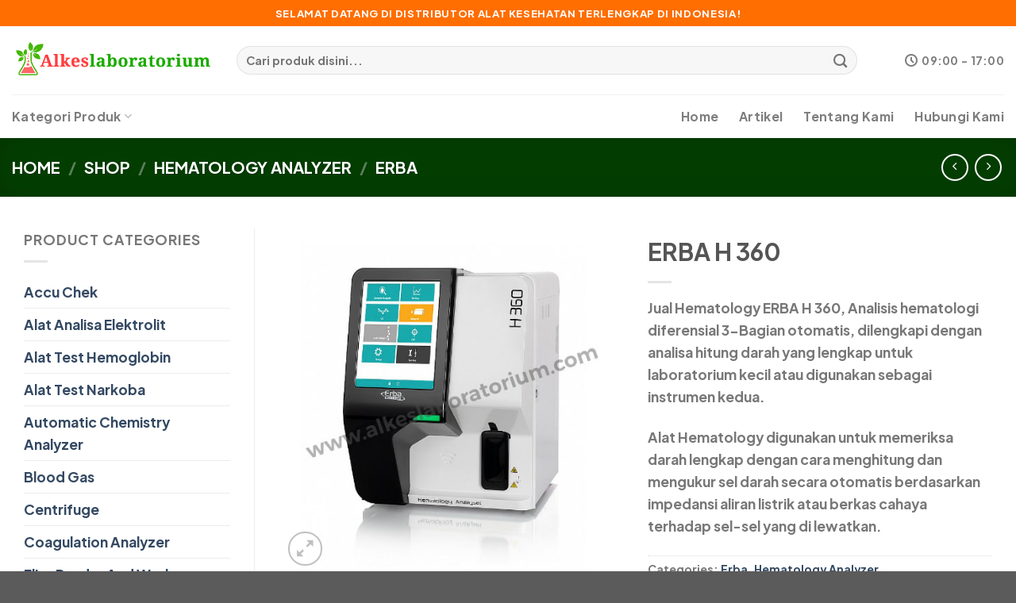

--- FILE ---
content_type: text/html; charset=UTF-8
request_url: https://alkeslaboratorium.com/shop/hematology-analyzer/erba/hematology-erba-h-360/
body_size: 41603
content:
<!DOCTYPE html>
<html lang="en-US" class="loading-site no-js">
<head><meta charset="UTF-8" /><script>if(navigator.userAgent.match(/MSIE|Internet Explorer/i)||navigator.userAgent.match(/Trident\/7\..*?rv:11/i)){var href=document.location.href;if(!href.match(/[?&]nowprocket/)){if(href.indexOf("?")==-1){if(href.indexOf("#")==-1){document.location.href=href+"?nowprocket=1"}else{document.location.href=href.replace("#","?nowprocket=1#")}}else{if(href.indexOf("#")==-1){document.location.href=href+"&nowprocket=1"}else{document.location.href=href.replace("#","&nowprocket=1#")}}}}</script><script>class RocketLazyLoadScripts{constructor(){this.v="1.2.5",this.triggerEvents=["keydown","mousedown","mousemove","touchmove","touchstart","touchend","wheel"],this.userEventHandler=this._triggerListener.bind(this),this.touchStartHandler=this._onTouchStart.bind(this),this.touchMoveHandler=this._onTouchMove.bind(this),this.touchEndHandler=this._onTouchEnd.bind(this),this.clickHandler=this._onClick.bind(this),this.interceptedClicks=[],this.interceptedClickListeners=[],this._interceptClickListeners(this),window.addEventListener("pageshow",e=>{this.persisted=e.persisted,this.everythingLoaded&&this._triggerLastFunctions()}),document.addEventListener("DOMContentLoaded",()=>{this._preconnect3rdParties()}),this.delayedScripts={normal:[],async:[],defer:[]},this.trash=[],this.allJQueries=[]}_addUserInteractionListener(e){if(document.hidden){e._triggerListener();return}this.triggerEvents.forEach(t=>window.addEventListener(t,e.userEventHandler,{passive:!0})),window.addEventListener("touchstart",e.touchStartHandler,{passive:!0}),window.addEventListener("mousedown",e.touchStartHandler),document.addEventListener("visibilitychange",e.userEventHandler)}_removeUserInteractionListener(){this.triggerEvents.forEach(e=>window.removeEventListener(e,this.userEventHandler,{passive:!0})),document.removeEventListener("visibilitychange",this.userEventHandler)}_onTouchStart(e){"HTML"!==e.target.tagName&&(window.addEventListener("touchend",this.touchEndHandler),window.addEventListener("mouseup",this.touchEndHandler),window.addEventListener("touchmove",this.touchMoveHandler,{passive:!0}),window.addEventListener("mousemove",this.touchMoveHandler),e.target.addEventListener("click",this.clickHandler),this._disableOtherEventListeners(e.target,!0),this._renameDOMAttribute(e.target,"onclick","rocket-onclick"),this._pendingClickStarted())}_onTouchMove(e){window.removeEventListener("touchend",this.touchEndHandler),window.removeEventListener("mouseup",this.touchEndHandler),window.removeEventListener("touchmove",this.touchMoveHandler,{passive:!0}),window.removeEventListener("mousemove",this.touchMoveHandler),e.target.removeEventListener("click",this.clickHandler),this._disableOtherEventListeners(e.target,!1),this._renameDOMAttribute(e.target,"rocket-onclick","onclick"),this._pendingClickFinished()}_onTouchEnd(){window.removeEventListener("touchend",this.touchEndHandler),window.removeEventListener("mouseup",this.touchEndHandler),window.removeEventListener("touchmove",this.touchMoveHandler,{passive:!0}),window.removeEventListener("mousemove",this.touchMoveHandler)}_onClick(e){e.target.removeEventListener("click",this.clickHandler),this._disableOtherEventListeners(e.target,!1),this._renameDOMAttribute(e.target,"rocket-onclick","onclick"),this.interceptedClicks.push(e),e.preventDefault(),e.stopPropagation(),e.stopImmediatePropagation(),this._pendingClickFinished()}_replayClicks(){window.removeEventListener("touchstart",this.touchStartHandler,{passive:!0}),window.removeEventListener("mousedown",this.touchStartHandler),this.interceptedClicks.forEach(e=>{e.target.dispatchEvent(new MouseEvent("click",{view:e.view,bubbles:!0,cancelable:!0}))})}_interceptClickListeners(e){EventTarget.prototype.addEventListenerBase=EventTarget.prototype.addEventListener,EventTarget.prototype.addEventListener=function(t,i,r){"click"!==t||e.windowLoaded||i===e.clickHandler||e.interceptedClickListeners.push({target:this,func:i,options:r}),this.addEventListenerBase(t,i,r)}}_disableOtherEventListeners(e,t){this.interceptedClickListeners.forEach(i=>{i.target===e&&(t?e.removeEventListener("click",i.func,i.options):e.addEventListener("click",i.func,i.options))}),e.parentNode!==document.documentElement&&this._disableOtherEventListeners(e.parentNode,t)}_waitForPendingClicks(){return new Promise(e=>{this._isClickPending?this._pendingClickFinished=e:e()})}_pendingClickStarted(){this._isClickPending=!0}_pendingClickFinished(){this._isClickPending=!1}_renameDOMAttribute(e,t,i){e.hasAttribute&&e.hasAttribute(t)&&(event.target.setAttribute(i,event.target.getAttribute(t)),event.target.removeAttribute(t))}_triggerListener(){this._removeUserInteractionListener(this),"loading"===document.readyState?document.addEventListener("DOMContentLoaded",this._loadEverythingNow.bind(this)):this._loadEverythingNow()}_preconnect3rdParties(){let e=[];document.querySelectorAll("script[type=rocketlazyloadscript][data-rocket-src]").forEach(t=>{let i=t.getAttribute("data-rocket-src");if(i&&0!==i.indexOf("data:")){0===i.indexOf("//")&&(i=location.protocol+i);try{let r=new URL(i).origin;r!==location.origin&&e.push({src:r,crossOrigin:t.crossOrigin||"module"===t.getAttribute("data-rocket-type")})}catch(n){}}}),e=[...new Map(e.map(e=>[JSON.stringify(e),e])).values()],this._batchInjectResourceHints(e,"preconnect")}async _loadEverythingNow(){this.lastBreath=Date.now(),this._delayEventListeners(this),this._delayJQueryReady(this),this._handleDocumentWrite(),this._registerAllDelayedScripts(),this._preloadAllScripts(),await this._loadScriptsFromList(this.delayedScripts.normal),await this._loadScriptsFromList(this.delayedScripts.defer),await this._loadScriptsFromList(this.delayedScripts.async);try{await this._triggerDOMContentLoaded(),await this._pendingWebpackRequests(this),await this._triggerWindowLoad()}catch(e){console.error(e)}window.dispatchEvent(new Event("rocket-allScriptsLoaded")),this.everythingLoaded=!0,this._waitForPendingClicks().then(()=>{this._replayClicks()}),this._emptyTrash()}_registerAllDelayedScripts(){document.querySelectorAll("script[type=rocketlazyloadscript]").forEach(e=>{e.hasAttribute("data-rocket-src")?e.hasAttribute("async")&&!1!==e.async?this.delayedScripts.async.push(e):e.hasAttribute("defer")&&!1!==e.defer||"module"===e.getAttribute("data-rocket-type")?this.delayedScripts.defer.push(e):this.delayedScripts.normal.push(e):this.delayedScripts.normal.push(e)})}async _transformScript(e){if(await this._littleBreath(),!0===e.noModule&&"noModule"in HTMLScriptElement.prototype){e.setAttribute("data-rocket-status","skipped");return}return new Promise(t=>{let i;function r(){(i||e).setAttribute("data-rocket-status","executed"),t()}try{if(navigator.userAgent.indexOf("Firefox/")>0||""===navigator.vendor)i=document.createElement("script"),[...e.attributes].forEach(e=>{let t=e.nodeName;"type"!==t&&("data-rocket-type"===t&&(t="type"),"data-rocket-src"===t&&(t="src"),i.setAttribute(t,e.nodeValue))}),e.text&&(i.text=e.text),i.hasAttribute("src")?(i.addEventListener("load",r),i.addEventListener("error",function(){i.setAttribute("data-rocket-status","failed"),t()}),setTimeout(()=>{i.isConnected||t()},1)):(i.text=e.text,r()),e.parentNode.replaceChild(i,e);else{let n=e.getAttribute("data-rocket-type"),s=e.getAttribute("data-rocket-src");n?(e.type=n,e.removeAttribute("data-rocket-type")):e.removeAttribute("type"),e.addEventListener("load",r),e.addEventListener("error",function(){e.setAttribute("data-rocket-status","failed"),t()}),s?(e.removeAttribute("data-rocket-src"),e.src=s):e.src="data:text/javascript;base64,"+window.btoa(unescape(encodeURIComponent(e.text)))}}catch(a){e.setAttribute("data-rocket-status","failed"),t()}})}async _loadScriptsFromList(e){let t=e.shift();return t&&t.isConnected?(await this._transformScript(t),this._loadScriptsFromList(e)):Promise.resolve()}_preloadAllScripts(){this._batchInjectResourceHints([...this.delayedScripts.normal,...this.delayedScripts.defer,...this.delayedScripts.async],"preload")}_batchInjectResourceHints(e,t){var i=document.createDocumentFragment();e.forEach(e=>{let r=e.getAttribute&&e.getAttribute("data-rocket-src")||e.src;if(r){let n=document.createElement("link");n.href=r,n.rel=t,"preconnect"!==t&&(n.as="script"),e.getAttribute&&"module"===e.getAttribute("data-rocket-type")&&(n.crossOrigin=!0),e.crossOrigin&&(n.crossOrigin=e.crossOrigin),e.integrity&&(n.integrity=e.integrity),i.appendChild(n),this.trash.push(n)}}),document.head.appendChild(i)}_delayEventListeners(e){let t={};function i(i,r){return t[r].eventsToRewrite.indexOf(i)>=0&&!e.everythingLoaded?"rocket-"+i:i}function r(e,r){var n;!t[n=e]&&(t[n]={originalFunctions:{add:n.addEventListener,remove:n.removeEventListener},eventsToRewrite:[]},n.addEventListener=function(){arguments[0]=i(arguments[0],n),t[n].originalFunctions.add.apply(n,arguments)},n.removeEventListener=function(){arguments[0]=i(arguments[0],n),t[n].originalFunctions.remove.apply(n,arguments)}),t[e].eventsToRewrite.push(r)}function n(t,i){let r=t[i];t[i]=null,Object.defineProperty(t,i,{get:()=>r||function(){},set(n){e.everythingLoaded?r=n:t["rocket"+i]=r=n}})}r(document,"DOMContentLoaded"),r(window,"DOMContentLoaded"),r(window,"load"),r(window,"pageshow"),r(document,"readystatechange"),n(document,"onreadystatechange"),n(window,"onload"),n(window,"onpageshow")}_delayJQueryReady(e){let t;function i(t){return e.everythingLoaded?t:t.split(" ").map(e=>"load"===e||0===e.indexOf("load.")?"rocket-jquery-load":e).join(" ")}function r(r){if(r&&r.fn&&!e.allJQueries.includes(r)){r.fn.ready=r.fn.init.prototype.ready=function(t){return e.domReadyFired?t.bind(document)(r):document.addEventListener("rocket-DOMContentLoaded",()=>t.bind(document)(r)),r([])};let n=r.fn.on;r.fn.on=r.fn.init.prototype.on=function(){return this[0]===window&&("string"==typeof arguments[0]||arguments[0]instanceof String?arguments[0]=i(arguments[0]):"object"==typeof arguments[0]&&Object.keys(arguments[0]).forEach(e=>{let t=arguments[0][e];delete arguments[0][e],arguments[0][i(e)]=t})),n.apply(this,arguments),this},e.allJQueries.push(r)}t=r}r(window.jQuery),Object.defineProperty(window,"jQuery",{get:()=>t,set(e){r(e)}})}async _pendingWebpackRequests(e){let t=document.querySelector("script[data-webpack]");async function i(){return new Promise(e=>{t.addEventListener("load",e),t.addEventListener("error",e)})}t&&(await i(),await e._requestAnimFrame(),await e._pendingWebpackRequests(e))}async _triggerDOMContentLoaded(){this.domReadyFired=!0,await this._littleBreath(),document.dispatchEvent(new Event("rocket-readystatechange")),await this._littleBreath(),document.rocketonreadystatechange&&document.rocketonreadystatechange(),await this._littleBreath(),document.dispatchEvent(new Event("rocket-DOMContentLoaded")),await this._littleBreath(),window.dispatchEvent(new Event("rocket-DOMContentLoaded"))}async _triggerWindowLoad(){await this._littleBreath(),document.dispatchEvent(new Event("rocket-readystatechange")),await this._littleBreath(),document.rocketonreadystatechange&&document.rocketonreadystatechange(),await this._littleBreath(),window.dispatchEvent(new Event("rocket-load")),await this._littleBreath(),window.rocketonload&&window.rocketonload(),await this._littleBreath(),this.allJQueries.forEach(e=>e(window).trigger("rocket-jquery-load")),await this._littleBreath();let e=new Event("rocket-pageshow");e.persisted=this.persisted,window.dispatchEvent(e),await this._littleBreath(),window.rocketonpageshow&&window.rocketonpageshow({persisted:this.persisted}),this.windowLoaded=!0}_triggerLastFunctions(){document.onreadystatechange&&document.onreadystatechange(),window.onload&&window.onload(),window.onpageshow&&window.onpageshow({persisted:this.persisted})}_handleDocumentWrite(){let e=new Map;document.write=document.writeln=function(t){let i=document.currentScript;i||console.error("WPRocket unable to document.write this: "+t);let r=document.createRange(),n=i.parentElement,s=e.get(i);void 0===s&&(s=i.nextSibling,e.set(i,s));let a=document.createDocumentFragment();r.setStart(a,0),a.appendChild(r.createContextualFragment(t)),n.insertBefore(a,s)}}async _littleBreath(){Date.now()-this.lastBreath>45&&(await this._requestAnimFrame(),this.lastBreath=Date.now())}async _requestAnimFrame(){return document.hidden?new Promise(e=>setTimeout(e)):new Promise(e=>requestAnimationFrame(e))}_emptyTrash(){this.trash.forEach(e=>e.remove())}static run(){let e=new RocketLazyLoadScripts;e._addUserInteractionListener(e)}}RocketLazyLoadScripts.run();</script>
	
	<link rel="profile" href="https://gmpg.org/xfn/11" />
	<link rel="pingback" href="https://alkeslaboratorium.com/xmlrpc.php" />

					<script type="rocketlazyloadscript">document.documentElement.className = document.documentElement.className + ' yes-js js_active js'</script>
			<script type="rocketlazyloadscript">(function(html){html.className = html.className.replace(/\bno-js\b/,'js')})(document.documentElement);</script>
<style>
#wpadminbar #wp-admin-bar-wccp_free_top_button .ab-icon:before {
	content: "\f160";
	color: #02CA02;
	top: 3px;
}
#wpadminbar #wp-admin-bar-wccp_free_top_button .ab-icon {
	transform: rotate(45deg);
}
</style>
<meta name='robots' content='index, follow, max-image-preview:large, max-snippet:-1, max-video-preview:-1' />
	<style>img:is([sizes="auto" i], [sizes^="auto," i]) { contain-intrinsic-size: 3000px 1500px }</style>
	<meta name="viewport" content="width=device-width, initial-scale=1" />
	<!-- This site is optimized with the Yoast SEO plugin v26.7 - https://yoast.com/wordpress/plugins/seo/ -->
	<title>Jual Hematology ERBA H 360 - Alkeslaboratorium.com</title>
	<meta name="description" content="Jual Hematology ERBA H 360, dapatkan alat hematology dengan harga terbaik hanya di alkeslaboratorium.com! CEK SEKARANG, DISINI!" />
	<link rel="canonical" href="https://alkeslaboratorium.com/shop/hematology-analyzer/erba/hematology-erba-h-360/" />
	<meta property="og:locale" content="en_US" />
	<meta property="og:type" content="article" />
	<meta property="og:title" content="Jual Hematology ERBA H 360 - Alkeslaboratorium.com" />
	<meta property="og:description" content="Jual Hematology ERBA H 360, dapatkan alat hematology dengan harga terbaik hanya di alkeslaboratorium.com! CEK SEKARANG, DISINI!" />
	<meta property="og:url" content="https://alkeslaboratorium.com/shop/hematology-analyzer/erba/hematology-erba-h-360/" />
	<meta property="og:site_name" content="Alkeslaboratorium.com" />
	<meta property="article:modified_time" content="2021-04-26T11:50:57+00:00" />
	<meta property="og:image" content="https://alkeslaboratorium.com/wp-content/uploads/2021/04/Jual-Hematology-ERBA-H-360-Alkeslaboratorium.jpg" />
	<meta property="og:image:width" content="500" />
	<meta property="og:image:height" content="500" />
	<meta property="og:image:type" content="image/jpeg" />
	<meta name="twitter:card" content="summary_large_image" />
	<meta name="twitter:label1" content="Est. reading time" />
	<meta name="twitter:data1" content="1 minute" />
	<script type="application/ld+json" class="yoast-schema-graph">{"@context":"https://schema.org","@graph":[{"@type":"WebPage","@id":"https://alkeslaboratorium.com/shop/hematology-analyzer/erba/hematology-erba-h-360/","url":"https://alkeslaboratorium.com/shop/hematology-analyzer/erba/hematology-erba-h-360/","name":"Jual Hematology ERBA H 360 - Alkeslaboratorium.com","isPartOf":{"@id":"https://alkeslaboratorium.com/#website"},"primaryImageOfPage":{"@id":"https://alkeslaboratorium.com/shop/hematology-analyzer/erba/hematology-erba-h-360/#primaryimage"},"image":{"@id":"https://alkeslaboratorium.com/shop/hematology-analyzer/erba/hematology-erba-h-360/#primaryimage"},"thumbnailUrl":"https://alkeslaboratorium.com/wp-content/uploads/2021/04/Jual-Hematology-ERBA-H-360-Alkeslaboratorium.jpg","datePublished":"2021-04-20T02:48:55+00:00","dateModified":"2021-04-26T11:50:57+00:00","description":"Jual Hematology ERBA H 360, dapatkan alat hematology dengan harga terbaik hanya di alkeslaboratorium.com! CEK SEKARANG, DISINI!","breadcrumb":{"@id":"https://alkeslaboratorium.com/shop/hematology-analyzer/erba/hematology-erba-h-360/#breadcrumb"},"inLanguage":"en-US","potentialAction":[{"@type":"ReadAction","target":["https://alkeslaboratorium.com/shop/hematology-analyzer/erba/hematology-erba-h-360/"]}]},{"@type":"ImageObject","inLanguage":"en-US","@id":"https://alkeslaboratorium.com/shop/hematology-analyzer/erba/hematology-erba-h-360/#primaryimage","url":"https://alkeslaboratorium.com/wp-content/uploads/2021/04/Jual-Hematology-ERBA-H-360-Alkeslaboratorium.jpg","contentUrl":"https://alkeslaboratorium.com/wp-content/uploads/2021/04/Jual-Hematology-ERBA-H-360-Alkeslaboratorium.jpg","width":500,"height":500,"caption":"Jual Hematology ERBA H 360 Alkeslaboratorium"},{"@type":"BreadcrumbList","@id":"https://alkeslaboratorium.com/shop/hematology-analyzer/erba/hematology-erba-h-360/#breadcrumb","itemListElement":[{"@type":"ListItem","position":1,"name":"Home","item":"https://alkeslaboratorium.com/"},{"@type":"ListItem","position":2,"name":"Shop","item":"https://alkeslaboratorium.com/shop/"},{"@type":"ListItem","position":3,"name":"ERBA H 360"}]},{"@type":"WebSite","@id":"https://alkeslaboratorium.com/#website","url":"https://alkeslaboratorium.com/","name":"Alkeslaboratorium.com","description":"Distributor Jual Alat Kesehatan Termurah di Indonesia!","publisher":{"@id":"https://alkeslaboratorium.com/#organization"},"alternateName":"Distributor Alat Kesehatan di Indonesia","potentialAction":[{"@type":"SearchAction","target":{"@type":"EntryPoint","urlTemplate":"https://alkeslaboratorium.com/?s={search_term_string}"},"query-input":{"@type":"PropertyValueSpecification","valueRequired":true,"valueName":"search_term_string"}}],"inLanguage":"en-US"},{"@type":"Organization","@id":"https://alkeslaboratorium.com/#organization","name":"Alkeslaboratorium.com","alternateName":"Distributor Alat Kesehatan di Indonesia","url":"https://alkeslaboratorium.com/","logo":{"@type":"ImageObject","inLanguage":"en-US","@id":"https://alkeslaboratorium.com/#/schema/logo/image/","url":"https://alkeslaboratorium.com/wp-content/uploads/2022/07/Logo-Alkeslaboratorium.png","contentUrl":"https://alkeslaboratorium.com/wp-content/uploads/2022/07/Logo-Alkeslaboratorium.png","width":450,"height":83,"caption":"Alkeslaboratorium.com"},"image":{"@id":"https://alkeslaboratorium.com/#/schema/logo/image/"}}]}</script>
	<!-- / Yoast SEO plugin. -->


<link rel='dns-prefetch' href='//www.googletagmanager.com' />
<link rel='prefetch' href='https://alkeslaboratorium.com/wp-content/themes/alkeslaboratorium/assets/js/flatsome.js?ver=be4456ec53c49e21f6f3' />
<link rel='prefetch' href='https://alkeslaboratorium.com/wp-content/themes/alkeslaboratorium/assets/js/chunk.slider.js?ver=3.18.3' />
<link rel='prefetch' href='https://alkeslaboratorium.com/wp-content/themes/alkeslaboratorium/assets/js/chunk.popups.js?ver=3.18.3' />
<link rel='prefetch' href='https://alkeslaboratorium.com/wp-content/themes/alkeslaboratorium/assets/js/chunk.tooltips.js?ver=3.18.3' />
<link rel='prefetch' href='https://alkeslaboratorium.com/wp-content/themes/alkeslaboratorium/assets/js/woocommerce.js?ver=49415fe6a9266f32f1f2' />
<link rel="alternate" type="application/rss+xml" title="Alkeslaboratorium.com &raquo; Feed" href="https://alkeslaboratorium.com/feed/" />
<link rel="alternate" type="application/rss+xml" title="Alkeslaboratorium.com &raquo; Comments Feed" href="https://alkeslaboratorium.com/comments/feed/" />
<link data-minify="1" rel='stylesheet' id='dashicons-css' href='https://alkeslaboratorium.com/wp-content/cache/min/1/wp-includes/css/dashicons.min.css?ver=1741511225' type='text/css' media='all' />
<style id='dashicons-inline-css' type='text/css'>
[data-font="Dashicons"]:before {font-family: 'Dashicons' !important;content: attr(data-icon) !important;speak: none !important;font-weight: normal !important;font-variant: normal !important;text-transform: none !important;line-height: 1 !important;font-style: normal !important;-webkit-font-smoothing: antialiased !important;-moz-osx-font-smoothing: grayscale !important;}
</style>
<link data-minify="1" rel='stylesheet' id='post-views-counter-frontend-css' href='https://alkeslaboratorium.com/wp-content/cache/min/1/wp-content/plugins/post-views-counter/css/frontend.css?ver=1766276702' type='text/css' media='all' />
<link data-minify="1" rel='stylesheet' id='nta-css-popup-css' href='https://alkeslaboratorium.com/wp-content/cache/min/1/wp-content/plugins/wp-whatsapp/assets/dist/css/style.css?ver=1741511225' type='text/css' media='all' />
<link data-minify="1" rel='stylesheet' id='rs-plugin-settings-css' href='https://alkeslaboratorium.com/wp-content/cache/min/1/wp-content/plugins/revslider/public/assets/css/rs6.css?ver=1741511225' type='text/css' media='all' />
<style id='rs-plugin-settings-inline-css' type='text/css'>
#rs-demo-id {}
</style>
<link rel='stylesheet' id='photoswipe-css' href='https://alkeslaboratorium.com/wp-content/cache/background-css/alkeslaboratorium.com/wp-content/plugins/woocommerce/assets/css/photoswipe/photoswipe.min.css?ver=10.4.3&wpr_t=1768194027' type='text/css' media='all' />
<link rel='stylesheet' id='photoswipe-default-skin-css' href='https://alkeslaboratorium.com/wp-content/cache/background-css/alkeslaboratorium.com/wp-content/plugins/woocommerce/assets/css/photoswipe/default-skin/default-skin.min.css?ver=10.4.3&wpr_t=1768194027' type='text/css' media='all' />
<style id='woocommerce-inline-inline-css' type='text/css'>
.woocommerce form .form-row .required { visibility: visible; }
</style>
<link data-minify="1" rel='stylesheet' id='flatsome-woocommerce-wishlist-css' href='https://alkeslaboratorium.com/wp-content/cache/min/1/wp-content/themes/alkeslaboratorium/inc/integrations/wc-yith-wishlist/wishlist.css?ver=1741511225' type='text/css' media='all' />
<link data-minify="1" rel='stylesheet' id='tablepress-default-css' href='https://alkeslaboratorium.com/wp-content/cache/min/1/wp-content/plugins/tablepress/css/build/default.css?ver=1741511225' type='text/css' media='all' />
<link data-minify="1" rel='stylesheet' id='flatsome-main-css' href='https://alkeslaboratorium.com/wp-content/cache/background-css/alkeslaboratorium.com/wp-content/cache/min/1/wp-content/themes/alkeslaboratorium/assets/css/flatsome.css?ver=1741511225&wpr_t=1768194027' type='text/css' media='all' />
<style id='flatsome-main-inline-css' type='text/css'>
@font-face {
				font-family: "fl-icons";
				font-display: block;
				src: url(https://alkeslaboratorium.com/wp-content/themes/alkeslaboratorium/assets/css/icons/fl-icons.eot?v=3.18.3);
				src:
					url(https://alkeslaboratorium.com/wp-content/themes/alkeslaboratorium/assets/css/icons/fl-icons.eot#iefix?v=3.18.3) format("embedded-opentype"),
					url(https://alkeslaboratorium.com/wp-content/themes/alkeslaboratorium/assets/css/icons/fl-icons.woff2?v=3.18.3) format("woff2"),
					url(https://alkeslaboratorium.com/wp-content/themes/alkeslaboratorium/assets/css/icons/fl-icons.ttf?v=3.18.3) format("truetype"),
					url(https://alkeslaboratorium.com/wp-content/themes/alkeslaboratorium/assets/css/icons/fl-icons.woff?v=3.18.3) format("woff"),
					url(https://alkeslaboratorium.com/wp-content/themes/alkeslaboratorium/assets/css/icons/fl-icons.svg?v=3.18.3#fl-icons) format("svg");
			}
</style>
<link data-minify="1" rel='stylesheet' id='flatsome-shop-css' href='https://alkeslaboratorium.com/wp-content/cache/min/1/wp-content/themes/alkeslaboratorium/assets/css/flatsome-shop.css?ver=1741511225' type='text/css' media='all' />
<link rel='stylesheet' id='flatsome-style-css' href='https://alkeslaboratorium.com/wp-content/themes/alkeslaboratorium/style.css?ver=3.18.3' type='text/css' media='all' />
<style id='rocket-lazyload-inline-css' type='text/css'>
.rll-youtube-player{position:relative;padding-bottom:56.23%;height:0;overflow:hidden;max-width:100%;}.rll-youtube-player:focus-within{outline: 2px solid currentColor;outline-offset: 5px;}.rll-youtube-player iframe{position:absolute;top:0;left:0;width:100%;height:100%;z-index:100;background:0 0}.rll-youtube-player img{bottom:0;display:block;left:0;margin:auto;max-width:100%;width:100%;position:absolute;right:0;top:0;border:none;height:auto;-webkit-transition:.4s all;-moz-transition:.4s all;transition:.4s all}.rll-youtube-player img:hover{-webkit-filter:brightness(75%)}.rll-youtube-player .play{height:100%;width:100%;left:0;top:0;position:absolute;background:var(--wpr-bg-0640ce39-11f7-4ec9-927a-c9a8005775a2) no-repeat center;background-color: transparent !important;cursor:pointer;border:none;}
</style>
<script type="rocketlazyloadscript" data-rocket-type="text/javascript">
            window._nslDOMReady = (function () {
                const executedCallbacks = new Set();
            
                return function (callback) {
                    /**
                    * Third parties might dispatch DOMContentLoaded events, so we need to ensure that we only run our callback once!
                    */
                    if (executedCallbacks.has(callback)) return;
            
                    const wrappedCallback = function () {
                        if (executedCallbacks.has(callback)) return;
                        executedCallbacks.add(callback);
                        callback();
                    };
            
                    if (document.readyState === "complete" || document.readyState === "interactive") {
                        wrappedCallback();
                    } else {
                        document.addEventListener("DOMContentLoaded", wrappedCallback);
                    }
                };
            })();
        </script><script type="text/javascript" src="https://alkeslaboratorium.com/wp-includes/js/jquery/jquery.min.js?ver=3.7.1" id="jquery-core-js" defer></script>
<script type="rocketlazyloadscript" data-rocket-type="text/javascript" data-rocket-src="https://alkeslaboratorium.com/wp-content/plugins/revslider/public/assets/js/rbtools.min.js?ver=6.2.18" id="tp-tools-js" defer></script>
<script type="rocketlazyloadscript" data-rocket-type="text/javascript" data-rocket-src="https://alkeslaboratorium.com/wp-content/plugins/revslider/public/assets/js/rs6.min.js?ver=6.2.18" id="revmin-js" defer></script>
<script type="text/javascript" src="https://alkeslaboratorium.com/wp-content/plugins/woocommerce/assets/js/photoswipe/photoswipe.min.js?ver=4.1.1-wc.10.4.3" id="wc-photoswipe-js" defer="defer" data-wp-strategy="defer"></script>
<script type="text/javascript" src="https://alkeslaboratorium.com/wp-content/plugins/woocommerce/assets/js/photoswipe/photoswipe-ui-default.min.js?ver=4.1.1-wc.10.4.3" id="wc-photoswipe-ui-default-js" defer="defer" data-wp-strategy="defer"></script>
<script type="text/javascript" id="wc-single-product-js-extra">
/* <![CDATA[ */
var wc_single_product_params = {"i18n_required_rating_text":"Please select a rating","i18n_rating_options":["1 of 5 stars","2 of 5 stars","3 of 5 stars","4 of 5 stars","5 of 5 stars"],"i18n_product_gallery_trigger_text":"View full-screen image gallery","review_rating_required":"yes","flexslider":{"rtl":false,"animation":"slide","smoothHeight":true,"directionNav":false,"controlNav":"thumbnails","slideshow":false,"animationSpeed":500,"animationLoop":false,"allowOneSlide":false},"zoom_enabled":"","zoom_options":[],"photoswipe_enabled":"1","photoswipe_options":{"shareEl":false,"closeOnScroll":false,"history":false,"hideAnimationDuration":0,"showAnimationDuration":0},"flexslider_enabled":""};
/* ]]> */
</script>
<script type="text/javascript" src="https://alkeslaboratorium.com/wp-content/plugins/woocommerce/assets/js/frontend/single-product.min.js?ver=10.4.3" id="wc-single-product-js" defer="defer" data-wp-strategy="defer"></script>
<script type="rocketlazyloadscript" data-rocket-type="text/javascript" data-rocket-src="https://alkeslaboratorium.com/wp-content/plugins/woocommerce/assets/js/jquery-blockui/jquery.blockUI.min.js?ver=2.7.0-wc.10.4.3" id="wc-jquery-blockui-js" data-wp-strategy="defer" defer></script>
<script type="rocketlazyloadscript" data-rocket-type="text/javascript" data-rocket-src="https://alkeslaboratorium.com/wp-content/plugins/woocommerce/assets/js/js-cookie/js.cookie.min.js?ver=2.1.4-wc.10.4.3" id="wc-js-cookie-js" data-wp-strategy="defer" defer></script>

<!-- Google tag (gtag.js) snippet added by Site Kit -->
<!-- Google Analytics snippet added by Site Kit -->
<script type="rocketlazyloadscript" data-rocket-type="text/javascript" data-rocket-src="https://www.googletagmanager.com/gtag/js?id=GT-NBXF8T3" id="google_gtagjs-js" async></script>
<script type="rocketlazyloadscript" data-rocket-type="text/javascript" id="google_gtagjs-js-after">
/* <![CDATA[ */
window.dataLayer = window.dataLayer || [];function gtag(){dataLayer.push(arguments);}
gtag("set","linker",{"domains":["alkeslaboratorium.com"]});
gtag("js", new Date());
gtag("set", "developer_id.dZTNiMT", true);
gtag("config", "GT-NBXF8T3");
/* ]]> */
</script>
<link rel="https://api.w.org/" href="https://alkeslaboratorium.com/wp-json/" /><link rel="alternate" title="JSON" type="application/json" href="https://alkeslaboratorium.com/wp-json/wp/v2/product/2420" /><link rel="EditURI" type="application/rsd+xml" title="RSD" href="https://alkeslaboratorium.com/xmlrpc.php?rsd" />
<link rel='shortlink' href='https://alkeslaboratorium.com/?p=2420' />
<link rel="alternate" title="oEmbed (JSON)" type="application/json+oembed" href="https://alkeslaboratorium.com/wp-json/oembed/1.0/embed?url=https%3A%2F%2Falkeslaboratorium.com%2Fshop%2Fhematology-analyzer%2Ferba%2Fhematology-erba-h-360%2F" />
<link rel="alternate" title="oEmbed (XML)" type="text/xml+oembed" href="https://alkeslaboratorium.com/wp-json/oembed/1.0/embed?url=https%3A%2F%2Falkeslaboratorium.com%2Fshop%2Fhematology-analyzer%2Ferba%2Fhematology-erba-h-360%2F&#038;format=xml" />
<meta name="generator" content="Site Kit by Google 1.168.0" /><style>.bg{opacity: 0; transition: opacity 1s; -webkit-transition: opacity 1s;} .bg-loaded{opacity: 1;}</style>	<noscript><style>.woocommerce-product-gallery{ opacity: 1 !important; }</style></noscript>
	<meta name="generator" content="Powered by WPBakery Page Builder - drag and drop page builder for WordPress."/>

<!-- Google Tag Manager snippet added by Site Kit -->
<script type="rocketlazyloadscript" data-rocket-type="text/javascript">
/* <![CDATA[ */

			( function( w, d, s, l, i ) {
				w[l] = w[l] || [];
				w[l].push( {'gtm.start': new Date().getTime(), event: 'gtm.js'} );
				var f = d.getElementsByTagName( s )[0],
					j = d.createElement( s ), dl = l != 'dataLayer' ? '&l=' + l : '';
				j.async = true;
				j.src = 'https://www.googletagmanager.com/gtm.js?id=' + i + dl;
				f.parentNode.insertBefore( j, f );
			} )( window, document, 'script', 'dataLayer', 'GTM-M5RXDR8G' );
			
/* ]]> */
</script>

<!-- End Google Tag Manager snippet added by Site Kit -->
<meta name="generator" content="Powered by Slider Revolution 6.2.18 - responsive, Mobile-Friendly Slider Plugin for WordPress with comfortable drag and drop interface." />
<link rel="icon" href="https://alkeslaboratorium.com/wp-content/uploads/2022/07/cropped-Favicon-32x32.png" sizes="32x32" />
<link rel="icon" href="https://alkeslaboratorium.com/wp-content/uploads/2022/07/cropped-Favicon-192x192.png" sizes="192x192" />
<link rel="apple-touch-icon" href="https://alkeslaboratorium.com/wp-content/uploads/2022/07/cropped-Favicon-180x180.png" />
<meta name="msapplication-TileImage" content="https://alkeslaboratorium.com/wp-content/uploads/2022/07/cropped-Favicon-270x270.png" />
<script type="rocketlazyloadscript" data-rocket-type="text/javascript">function setREVStartSize(e){
			//window.requestAnimationFrame(function() {				 
				window.RSIW = window.RSIW===undefined ? window.innerWidth : window.RSIW;	
				window.RSIH = window.RSIH===undefined ? window.innerHeight : window.RSIH;	
				try {								
					var pw = document.getElementById(e.c).parentNode.offsetWidth,
						newh;
					pw = pw===0 || isNaN(pw) ? window.RSIW : pw;
					e.tabw = e.tabw===undefined ? 0 : parseInt(e.tabw);
					e.thumbw = e.thumbw===undefined ? 0 : parseInt(e.thumbw);
					e.tabh = e.tabh===undefined ? 0 : parseInt(e.tabh);
					e.thumbh = e.thumbh===undefined ? 0 : parseInt(e.thumbh);
					e.tabhide = e.tabhide===undefined ? 0 : parseInt(e.tabhide);
					e.thumbhide = e.thumbhide===undefined ? 0 : parseInt(e.thumbhide);
					e.mh = e.mh===undefined || e.mh=="" || e.mh==="auto" ? 0 : parseInt(e.mh,0);		
					if(e.layout==="fullscreen" || e.l==="fullscreen") 						
						newh = Math.max(e.mh,window.RSIH);					
					else{					
						e.gw = Array.isArray(e.gw) ? e.gw : [e.gw];
						for (var i in e.rl) if (e.gw[i]===undefined || e.gw[i]===0) e.gw[i] = e.gw[i-1];					
						e.gh = e.el===undefined || e.el==="" || (Array.isArray(e.el) && e.el.length==0)? e.gh : e.el;
						e.gh = Array.isArray(e.gh) ? e.gh : [e.gh];
						for (var i in e.rl) if (e.gh[i]===undefined || e.gh[i]===0) e.gh[i] = e.gh[i-1];
											
						var nl = new Array(e.rl.length),
							ix = 0,						
							sl;					
						e.tabw = e.tabhide>=pw ? 0 : e.tabw;
						e.thumbw = e.thumbhide>=pw ? 0 : e.thumbw;
						e.tabh = e.tabhide>=pw ? 0 : e.tabh;
						e.thumbh = e.thumbhide>=pw ? 0 : e.thumbh;					
						for (var i in e.rl) nl[i] = e.rl[i]<window.RSIW ? 0 : e.rl[i];
						sl = nl[0];									
						for (var i in nl) if (sl>nl[i] && nl[i]>0) { sl = nl[i]; ix=i;}															
						var m = pw>(e.gw[ix]+e.tabw+e.thumbw) ? 1 : (pw-(e.tabw+e.thumbw)) / (e.gw[ix]);					
						newh =  (e.gh[ix] * m) + (e.tabh + e.thumbh);
					}				
					if(window.rs_init_css===undefined) window.rs_init_css = document.head.appendChild(document.createElement("style"));					
					document.getElementById(e.c).height = newh+"px";
					window.rs_init_css.innerHTML += "#"+e.c+"_wrapper { height: "+newh+"px }";				
				} catch(e){
					console.log("Failure at Presize of Slider:" + e)
				}					   
			//});
		  };</script>
<style id="custom-css" type="text/css">:root {--primary-color: #055200;--fs-color-primary: #055200;--fs-color-secondary: #ff6e00;--fs-color-success: #7a9c59;--fs-color-alert: #b20000;--fs-experimental-link-color: #334862;--fs-experimental-link-color-hover: #111;}.tooltipster-base {--tooltip-color: #fff;--tooltip-bg-color: #000;}.off-canvas-right .mfp-content, .off-canvas-left .mfp-content {--drawer-width: 300px;}.off-canvas .mfp-content.off-canvas-cart {--drawer-width: 360px;}.container-width, .full-width .ubermenu-nav, .container, .row{max-width: 1370px}.row.row-collapse{max-width: 1340px}.row.row-small{max-width: 1362.5px}.row.row-large{max-width: 1400px}.sticky-add-to-cart--active, #wrapper,#main,#main.dark{background-color: #ffffff}.header-main{height: 86px}#logo img{max-height: 86px}#logo{width:253px;}.header-bottom{min-height: 55px}.header-top{min-height: 33px}.transparent .header-main{height: 90px}.transparent #logo img{max-height: 90px}.has-transparent + .page-title:first-of-type,.has-transparent + #main > .page-title,.has-transparent + #main > div > .page-title,.has-transparent + #main .page-header-wrapper:first-of-type .page-title{padding-top: 170px;}.header.show-on-scroll,.stuck .header-main{height:70px!important}.stuck #logo img{max-height: 70px!important}.search-form{ width: 93%;}.header-bottom {background-color: #ffffff}.top-bar-nav > li > a{line-height: 16px }.header-main .nav > li > a{line-height: 16px }.stuck .header-main .nav > li > a{line-height: 50px }.header-bottom-nav > li > a{line-height: 16px }@media (max-width: 549px) {.header-main{height: 70px}#logo img{max-height: 70px}}.header-top{background-color:#ff6e00!important;}body{font-size: 110%;}@media screen and (max-width: 549px){body{font-size: 100%;}}body{font-family: "Plus Jakarta Sans", sans-serif;}body {font-weight: 400;font-style: normal;}.nav > li > a {font-family: "Plus Jakarta Sans", sans-serif;}.mobile-sidebar-levels-2 .nav > li > ul > li > a {font-family: "Plus Jakarta Sans", sans-serif;}.nav > li > a,.mobile-sidebar-levels-2 .nav > li > ul > li > a {font-weight: 600;font-style: normal;}h1,h2,h3,h4,h5,h6,.heading-font, .off-canvas-center .nav-sidebar.nav-vertical > li > a{font-family: "Plus Jakarta Sans", sans-serif;}h1,h2,h3,h4,h5,h6,.heading-font,.banner h1,.banner h2 {font-weight: 700;font-style: normal;}.alt-font{font-family: "Dancing Script", sans-serif;}.alt-font {font-weight: 400!important;font-style: normal!important;}.nav > li > a, .links > li > a{text-transform: none;}.shop-page-title.featured-title .title-bg{ background-image: var(--wpr-bg-f613428a-dec8-4fb1-9aa2-9107f7de50bd)!important;}@media screen and (min-width: 550px){.products .box-vertical .box-image{min-width: 247px!important;width: 247px!important;}}.footer-1{background-color: #ffffff}.footer-2{background-color: #f7f7f7}.nav-vertical-fly-out > li + li {border-top-width: 1px; border-top-style: solid;}/* Custom CSS Mobile */@media (max-width: 549px){.text-box-content {font-size: 13px;}.msgmsg-box-wpcp {font-size: 13px;}}.label-new.menu-item > a:after{content:"New";}.label-hot.menu-item > a:after{content:"Hot";}.label-sale.menu-item > a:after{content:"Sale";}.label-popular.menu-item > a:after{content:"Popular";}</style><style id="kirki-inline-styles">/* cyrillic-ext */
@font-face {
  font-family: 'Plus Jakarta Sans';
  font-style: normal;
  font-weight: 400;
  font-display: swap;
  src: url(https://alkeslaboratorium.com/wp-content/fonts/plus-jakarta-sans/font) format('woff');
  unicode-range: U+0460-052F, U+1C80-1C8A, U+20B4, U+2DE0-2DFF, U+A640-A69F, U+FE2E-FE2F;
}
/* vietnamese */
@font-face {
  font-family: 'Plus Jakarta Sans';
  font-style: normal;
  font-weight: 400;
  font-display: swap;
  src: url(https://alkeslaboratorium.com/wp-content/fonts/plus-jakarta-sans/font) format('woff');
  unicode-range: U+0102-0103, U+0110-0111, U+0128-0129, U+0168-0169, U+01A0-01A1, U+01AF-01B0, U+0300-0301, U+0303-0304, U+0308-0309, U+0323, U+0329, U+1EA0-1EF9, U+20AB;
}
/* latin-ext */
@font-face {
  font-family: 'Plus Jakarta Sans';
  font-style: normal;
  font-weight: 400;
  font-display: swap;
  src: url(https://alkeslaboratorium.com/wp-content/fonts/plus-jakarta-sans/font) format('woff');
  unicode-range: U+0100-02BA, U+02BD-02C5, U+02C7-02CC, U+02CE-02D7, U+02DD-02FF, U+0304, U+0308, U+0329, U+1D00-1DBF, U+1E00-1E9F, U+1EF2-1EFF, U+2020, U+20A0-20AB, U+20AD-20C0, U+2113, U+2C60-2C7F, U+A720-A7FF;
}
/* latin */
@font-face {
  font-family: 'Plus Jakarta Sans';
  font-style: normal;
  font-weight: 400;
  font-display: swap;
  src: url(https://alkeslaboratorium.com/wp-content/fonts/plus-jakarta-sans/font) format('woff');
  unicode-range: U+0000-00FF, U+0131, U+0152-0153, U+02BB-02BC, U+02C6, U+02DA, U+02DC, U+0304, U+0308, U+0329, U+2000-206F, U+20AC, U+2122, U+2191, U+2193, U+2212, U+2215, U+FEFF, U+FFFD;
}
/* cyrillic-ext */
@font-face {
  font-family: 'Plus Jakarta Sans';
  font-style: normal;
  font-weight: 600;
  font-display: swap;
  src: url(https://alkeslaboratorium.com/wp-content/fonts/plus-jakarta-sans/font) format('woff');
  unicode-range: U+0460-052F, U+1C80-1C8A, U+20B4, U+2DE0-2DFF, U+A640-A69F, U+FE2E-FE2F;
}
/* vietnamese */
@font-face {
  font-family: 'Plus Jakarta Sans';
  font-style: normal;
  font-weight: 600;
  font-display: swap;
  src: url(https://alkeslaboratorium.com/wp-content/fonts/plus-jakarta-sans/font) format('woff');
  unicode-range: U+0102-0103, U+0110-0111, U+0128-0129, U+0168-0169, U+01A0-01A1, U+01AF-01B0, U+0300-0301, U+0303-0304, U+0308-0309, U+0323, U+0329, U+1EA0-1EF9, U+20AB;
}
/* latin-ext */
@font-face {
  font-family: 'Plus Jakarta Sans';
  font-style: normal;
  font-weight: 600;
  font-display: swap;
  src: url(https://alkeslaboratorium.com/wp-content/fonts/plus-jakarta-sans/font) format('woff');
  unicode-range: U+0100-02BA, U+02BD-02C5, U+02C7-02CC, U+02CE-02D7, U+02DD-02FF, U+0304, U+0308, U+0329, U+1D00-1DBF, U+1E00-1E9F, U+1EF2-1EFF, U+2020, U+20A0-20AB, U+20AD-20C0, U+2113, U+2C60-2C7F, U+A720-A7FF;
}
/* latin */
@font-face {
  font-family: 'Plus Jakarta Sans';
  font-style: normal;
  font-weight: 600;
  font-display: swap;
  src: url(https://alkeslaboratorium.com/wp-content/fonts/plus-jakarta-sans/font) format('woff');
  unicode-range: U+0000-00FF, U+0131, U+0152-0153, U+02BB-02BC, U+02C6, U+02DA, U+02DC, U+0304, U+0308, U+0329, U+2000-206F, U+20AC, U+2122, U+2191, U+2193, U+2212, U+2215, U+FEFF, U+FFFD;
}
/* cyrillic-ext */
@font-face {
  font-family: 'Plus Jakarta Sans';
  font-style: normal;
  font-weight: 700;
  font-display: swap;
  src: url(https://alkeslaboratorium.com/wp-content/fonts/plus-jakarta-sans/font) format('woff');
  unicode-range: U+0460-052F, U+1C80-1C8A, U+20B4, U+2DE0-2DFF, U+A640-A69F, U+FE2E-FE2F;
}
/* vietnamese */
@font-face {
  font-family: 'Plus Jakarta Sans';
  font-style: normal;
  font-weight: 700;
  font-display: swap;
  src: url(https://alkeslaboratorium.com/wp-content/fonts/plus-jakarta-sans/font) format('woff');
  unicode-range: U+0102-0103, U+0110-0111, U+0128-0129, U+0168-0169, U+01A0-01A1, U+01AF-01B0, U+0300-0301, U+0303-0304, U+0308-0309, U+0323, U+0329, U+1EA0-1EF9, U+20AB;
}
/* latin-ext */
@font-face {
  font-family: 'Plus Jakarta Sans';
  font-style: normal;
  font-weight: 700;
  font-display: swap;
  src: url(https://alkeslaboratorium.com/wp-content/fonts/plus-jakarta-sans/font) format('woff');
  unicode-range: U+0100-02BA, U+02BD-02C5, U+02C7-02CC, U+02CE-02D7, U+02DD-02FF, U+0304, U+0308, U+0329, U+1D00-1DBF, U+1E00-1E9F, U+1EF2-1EFF, U+2020, U+20A0-20AB, U+20AD-20C0, U+2113, U+2C60-2C7F, U+A720-A7FF;
}
/* latin */
@font-face {
  font-family: 'Plus Jakarta Sans';
  font-style: normal;
  font-weight: 700;
  font-display: swap;
  src: url(https://alkeslaboratorium.com/wp-content/fonts/plus-jakarta-sans/font) format('woff');
  unicode-range: U+0000-00FF, U+0131, U+0152-0153, U+02BB-02BC, U+02C6, U+02DA, U+02DC, U+0304, U+0308, U+0329, U+2000-206F, U+20AC, U+2122, U+2191, U+2193, U+2212, U+2215, U+FEFF, U+FFFD;
}/* vietnamese */
@font-face {
  font-family: 'Dancing Script';
  font-style: normal;
  font-weight: 400;
  font-display: swap;
  src: url(https://alkeslaboratorium.com/wp-content/fonts/dancing-script/font) format('woff');
  unicode-range: U+0102-0103, U+0110-0111, U+0128-0129, U+0168-0169, U+01A0-01A1, U+01AF-01B0, U+0300-0301, U+0303-0304, U+0308-0309, U+0323, U+0329, U+1EA0-1EF9, U+20AB;
}
/* latin-ext */
@font-face {
  font-family: 'Dancing Script';
  font-style: normal;
  font-weight: 400;
  font-display: swap;
  src: url(https://alkeslaboratorium.com/wp-content/fonts/dancing-script/font) format('woff');
  unicode-range: U+0100-02BA, U+02BD-02C5, U+02C7-02CC, U+02CE-02D7, U+02DD-02FF, U+0304, U+0308, U+0329, U+1D00-1DBF, U+1E00-1E9F, U+1EF2-1EFF, U+2020, U+20A0-20AB, U+20AD-20C0, U+2113, U+2C60-2C7F, U+A720-A7FF;
}
/* latin */
@font-face {
  font-family: 'Dancing Script';
  font-style: normal;
  font-weight: 400;
  font-display: swap;
  src: url(https://alkeslaboratorium.com/wp-content/fonts/dancing-script/font) format('woff');
  unicode-range: U+0000-00FF, U+0131, U+0152-0153, U+02BB-02BC, U+02C6, U+02DA, U+02DC, U+0304, U+0308, U+0329, U+2000-206F, U+20AC, U+2122, U+2191, U+2193, U+2212, U+2215, U+FEFF, U+FFFD;
}</style><noscript><style> .wpb_animate_when_almost_visible { opacity: 1; }</style></noscript><noscript><style id="rocket-lazyload-nojs-css">.rll-youtube-player, [data-lazy-src]{display:none !important;}</style></noscript><style id="wpr-lazyload-bg-container"></style><style id="wpr-lazyload-bg-exclusion"></style>
<noscript>
<style id="wpr-lazyload-bg-nostyle">button.pswp__button{--wpr-bg-512a0fb8-f20f-49d3-b330-48cd851d615b: url('https://alkeslaboratorium.com/wp-content/plugins/woocommerce/assets/css/photoswipe/default-skin/default-skin.png');}.pswp__button,.pswp__button--arrow--left:before,.pswp__button--arrow--right:before{--wpr-bg-a42bfec9-9699-47ff-9126-7301b0b8b6f4: url('https://alkeslaboratorium.com/wp-content/plugins/woocommerce/assets/css/photoswipe/default-skin/default-skin.png');}.pswp__preloader--active .pswp__preloader__icn{--wpr-bg-4eb79902-9f7a-46aa-a7a9-ed10130a7bf9: url('https://alkeslaboratorium.com/wp-content/plugins/woocommerce/assets/css/photoswipe/default-skin/preloader.gif');}.pswp--svg .pswp__button,.pswp--svg .pswp__button--arrow--left:before,.pswp--svg .pswp__button--arrow--right:before{--wpr-bg-47c8f012-2a1b-443d-9a08-87c68eac31ec: url('https://alkeslaboratorium.com/wp-content/plugins/woocommerce/assets/css/photoswipe/default-skin/default-skin.svg');}.fancy-underline:after{--wpr-bg-6100d160-7f17-4510-8028-31b2135ad6f6: url('https://alkeslaboratorium.com/wp-content/themes/alkeslaboratorium/assets/img/underline.png');}.slider-style-shadow .flickity-slider>:before{--wpr-bg-59028200-fca0-48ac-affd-a5f351787ca9: url('https://alkeslaboratorium.com/wp-content/themes/alkeslaboratorium/assets/img/shadow@2x.png');}.selectBox-dropdown .selectBox-arrow{--wpr-bg-12ba6b5b-17df-4681-b1df-5dec08a0cbde: url('https://alkeslaboratorium.com/wp-content/plugins/yith-woocommerce-wishlist/assets/images/jquery.selectBox-arrow.gif');}div.pp_woocommerce .pp_loaderIcon::before{--wpr-bg-a447ba79-e1ea-47f4-8a13-92f8671a0098: url('https://alkeslaboratorium.com/wp-content/plugins/woocommerce/assets/images/icons/loader.svg');}.selectBox-dropdown .selectBox-arrow{--wpr-bg-082999e0-d3a0-40e1-9b59-64d64f30d9b8: url('https://alkeslaboratorium.com/wp-content/plugins/yith-woocommerce-wishlist/assets/images/jquery.selectBox-arrow.png');}.selectBox-dropdown.selectBox-menuShowing .selectBox-arrow{--wpr-bg-07f78dcb-0321-4b15-8760-3cad3967976b: url('https://alkeslaboratorium.com/wp-content/plugins/yith-woocommerce-wishlist/assets/images/jquery.selectBox-arrow.png');}.rll-youtube-player .play{--wpr-bg-0640ce39-11f7-4ec9-927a-c9a8005775a2: url('https://alkeslaboratorium.com/wp-content/plugins/wp-rocket/assets/img/youtube.png');}.shop-page-title.featured-title .title-bg{--wpr-bg-f613428a-dec8-4fb1-9aa2-9107f7de50bd: url('https://alkeslaboratorium.com/wp-content/uploads/2021/04/Jual-Hematology-ERBA-H-360-Alkeslaboratorium.jpg');}.warning-wpcp{--wpr-bg-f444445a-0a0b-48a5-9e74-342df3713dc2: url('https://alkeslaboratorium.com/wp-content/plugins/wp-content-copy-protector/images/warning.png');}</style>
</noscript>
<script type="application/javascript">const rocket_pairs = [{"selector":"button.pswp__button","style":"button.pswp__button{--wpr-bg-512a0fb8-f20f-49d3-b330-48cd851d615b: url('https:\/\/alkeslaboratorium.com\/wp-content\/plugins\/woocommerce\/assets\/css\/photoswipe\/default-skin\/default-skin.png');}","hash":"512a0fb8-f20f-49d3-b330-48cd851d615b","url":"https:\/\/alkeslaboratorium.com\/wp-content\/plugins\/woocommerce\/assets\/css\/photoswipe\/default-skin\/default-skin.png"},{"selector":".pswp__button,.pswp__button--arrow--left,.pswp__button--arrow--right","style":".pswp__button,.pswp__button--arrow--left:before,.pswp__button--arrow--right:before{--wpr-bg-a42bfec9-9699-47ff-9126-7301b0b8b6f4: url('https:\/\/alkeslaboratorium.com\/wp-content\/plugins\/woocommerce\/assets\/css\/photoswipe\/default-skin\/default-skin.png');}","hash":"a42bfec9-9699-47ff-9126-7301b0b8b6f4","url":"https:\/\/alkeslaboratorium.com\/wp-content\/plugins\/woocommerce\/assets\/css\/photoswipe\/default-skin\/default-skin.png"},{"selector":".pswp__preloader--active .pswp__preloader__icn","style":".pswp__preloader--active .pswp__preloader__icn{--wpr-bg-4eb79902-9f7a-46aa-a7a9-ed10130a7bf9: url('https:\/\/alkeslaboratorium.com\/wp-content\/plugins\/woocommerce\/assets\/css\/photoswipe\/default-skin\/preloader.gif');}","hash":"4eb79902-9f7a-46aa-a7a9-ed10130a7bf9","url":"https:\/\/alkeslaboratorium.com\/wp-content\/plugins\/woocommerce\/assets\/css\/photoswipe\/default-skin\/preloader.gif"},{"selector":".pswp--svg .pswp__button,.pswp--svg .pswp__button--arrow--left,.pswp--svg .pswp__button--arrow--right","style":".pswp--svg .pswp__button,.pswp--svg .pswp__button--arrow--left:before,.pswp--svg .pswp__button--arrow--right:before{--wpr-bg-47c8f012-2a1b-443d-9a08-87c68eac31ec: url('https:\/\/alkeslaboratorium.com\/wp-content\/plugins\/woocommerce\/assets\/css\/photoswipe\/default-skin\/default-skin.svg');}","hash":"47c8f012-2a1b-443d-9a08-87c68eac31ec","url":"https:\/\/alkeslaboratorium.com\/wp-content\/plugins\/woocommerce\/assets\/css\/photoswipe\/default-skin\/default-skin.svg"},{"selector":".fancy-underline","style":".fancy-underline:after{--wpr-bg-6100d160-7f17-4510-8028-31b2135ad6f6: url('https:\/\/alkeslaboratorium.com\/wp-content\/themes\/alkeslaboratorium\/assets\/img\/underline.png');}","hash":"6100d160-7f17-4510-8028-31b2135ad6f6","url":"https:\/\/alkeslaboratorium.com\/wp-content\/themes\/alkeslaboratorium\/assets\/img\/underline.png"},{"selector":".slider-style-shadow .flickity-slider>*","style":".slider-style-shadow .flickity-slider>:before{--wpr-bg-59028200-fca0-48ac-affd-a5f351787ca9: url('https:\/\/alkeslaboratorium.com\/wp-content\/themes\/alkeslaboratorium\/assets\/img\/shadow@2x.png');}","hash":"59028200-fca0-48ac-affd-a5f351787ca9","url":"https:\/\/alkeslaboratorium.com\/wp-content\/themes\/alkeslaboratorium\/assets\/img\/shadow@2x.png"},{"selector":".selectBox-dropdown .selectBox-arrow","style":".selectBox-dropdown .selectBox-arrow{--wpr-bg-12ba6b5b-17df-4681-b1df-5dec08a0cbde: url('https:\/\/alkeslaboratorium.com\/wp-content\/plugins\/yith-woocommerce-wishlist\/assets\/images\/jquery.selectBox-arrow.gif');}","hash":"12ba6b5b-17df-4681-b1df-5dec08a0cbde","url":"https:\/\/alkeslaboratorium.com\/wp-content\/plugins\/yith-woocommerce-wishlist\/assets\/images\/jquery.selectBox-arrow.gif"},{"selector":"div.pp_woocommerce .pp_loaderIcon","style":"div.pp_woocommerce .pp_loaderIcon::before{--wpr-bg-a447ba79-e1ea-47f4-8a13-92f8671a0098: url('https:\/\/alkeslaboratorium.com\/wp-content\/plugins\/woocommerce\/assets\/images\/icons\/loader.svg');}","hash":"a447ba79-e1ea-47f4-8a13-92f8671a0098","url":"https:\/\/alkeslaboratorium.com\/wp-content\/plugins\/woocommerce\/assets\/images\/icons\/loader.svg"},{"selector":".selectBox-dropdown .selectBox-arrow","style":".selectBox-dropdown .selectBox-arrow{--wpr-bg-082999e0-d3a0-40e1-9b59-64d64f30d9b8: url('https:\/\/alkeslaboratorium.com\/wp-content\/plugins\/yith-woocommerce-wishlist\/assets\/images\/jquery.selectBox-arrow.png');}","hash":"082999e0-d3a0-40e1-9b59-64d64f30d9b8","url":"https:\/\/alkeslaboratorium.com\/wp-content\/plugins\/yith-woocommerce-wishlist\/assets\/images\/jquery.selectBox-arrow.png"},{"selector":".selectBox-dropdown.selectBox-menuShowing .selectBox-arrow","style":".selectBox-dropdown.selectBox-menuShowing .selectBox-arrow{--wpr-bg-07f78dcb-0321-4b15-8760-3cad3967976b: url('https:\/\/alkeslaboratorium.com\/wp-content\/plugins\/yith-woocommerce-wishlist\/assets\/images\/jquery.selectBox-arrow.png');}","hash":"07f78dcb-0321-4b15-8760-3cad3967976b","url":"https:\/\/alkeslaboratorium.com\/wp-content\/plugins\/yith-woocommerce-wishlist\/assets\/images\/jquery.selectBox-arrow.png"},{"selector":".rll-youtube-player .play","style":".rll-youtube-player .play{--wpr-bg-0640ce39-11f7-4ec9-927a-c9a8005775a2: url('https:\/\/alkeslaboratorium.com\/wp-content\/plugins\/wp-rocket\/assets\/img\/youtube.png');}","hash":"0640ce39-11f7-4ec9-927a-c9a8005775a2","url":"https:\/\/alkeslaboratorium.com\/wp-content\/plugins\/wp-rocket\/assets\/img\/youtube.png"},{"selector":".shop-page-title.featured-title .title-bg","style":".shop-page-title.featured-title .title-bg{--wpr-bg-f613428a-dec8-4fb1-9aa2-9107f7de50bd: url('https:\/\/alkeslaboratorium.com\/wp-content\/uploads\/2021\/04\/Jual-Hematology-ERBA-H-360-Alkeslaboratorium.jpg');}","hash":"f613428a-dec8-4fb1-9aa2-9107f7de50bd","url":"https:\/\/alkeslaboratorium.com\/wp-content\/uploads\/2021\/04\/Jual-Hematology-ERBA-H-360-Alkeslaboratorium.jpg"},{"selector":".warning-wpcp","style":".warning-wpcp{--wpr-bg-f444445a-0a0b-48a5-9e74-342df3713dc2: url('https:\/\/alkeslaboratorium.com\/wp-content\/plugins\/wp-content-copy-protector\/images\/warning.png');}","hash":"f444445a-0a0b-48a5-9e74-342df3713dc2","url":"https:\/\/alkeslaboratorium.com\/wp-content\/plugins\/wp-content-copy-protector\/images\/warning.png"}]; const rocket_excluded_pairs = [];</script></head>

<body data-rsssl=1 class="wp-singular product-template-default single single-product postid-2420 wp-theme-alkeslaboratorium theme-alkeslaboratorium woocommerce woocommerce-page woocommerce-no-js none lightbox nav-dropdown-has-arrow nav-dropdown-has-shadow nav-dropdown-has-border wpb-js-composer js-comp-ver-6.2.0 vc_responsive">

		<!-- Google Tag Manager (noscript) snippet added by Site Kit -->
		<noscript>
			<iframe src="https://www.googletagmanager.com/ns.html?id=GTM-M5RXDR8G" height="0" width="0" style="display:none;visibility:hidden"></iframe>
		</noscript>
		<!-- End Google Tag Manager (noscript) snippet added by Site Kit -->
		
<a class="skip-link screen-reader-text" href="#main">Skip to content</a>

<div id="wrapper">

	
	<header id="header" class="header has-sticky sticky-jump">
		<div class="header-wrapper">
			<div id="top-bar" class="header-top hide-for-sticky nav-dark flex-has-center">
    <div class="flex-row container">
      <div class="flex-col hide-for-medium flex-left">
          <ul class="nav nav-left medium-nav-center nav-small  nav-divided">
                        </ul>
      </div>

      <div class="flex-col hide-for-medium flex-center">
          <ul class="nav nav-center nav-small  nav-divided">
              <li class="html custom html_topbar_left"><strong class="uppercase">Selamat Datang di Distributor Alat Kesehatan Terlengkap di Indonesia!</strong></li>          </ul>
      </div>

      <div class="flex-col hide-for-medium flex-right">
         <ul class="nav top-bar-nav nav-right nav-small  nav-divided">
                        </ul>
      </div>

            <div class="flex-col show-for-medium flex-grow">
          <ul class="nav nav-center nav-small mobile-nav  nav-divided">
              <li class="html custom html_topbar_left"><strong class="uppercase">Selamat Datang di Distributor Alat Kesehatan Terlengkap di Indonesia!</strong></li>          </ul>
      </div>
      
    </div>
</div>
<div id="masthead" class="header-main ">
      <div class="header-inner flex-row container logo-left medium-logo-center" role="navigation">

          <!-- Logo -->
          <div id="logo" class="flex-col logo">
            
<!-- Header logo -->
<a href="https://alkeslaboratorium.com/" title="Alkeslaboratorium.com - Distributor Jual Alat Kesehatan Termurah di Indonesia!" rel="home">
		<img width="450" height="83" src="data:image/svg+xml,%3Csvg%20xmlns='http://www.w3.org/2000/svg'%20viewBox='0%200%20450%2083'%3E%3C/svg%3E" class="header_logo header-logo" alt="Alkeslaboratorium.com" data-lazy-src="https://alkeslaboratorium.com/wp-content/uploads/2022/07/Logo-Alkeslaboratorium.png"/><noscript><img width="450" height="83" src="https://alkeslaboratorium.com/wp-content/uploads/2022/07/Logo-Alkeslaboratorium.png" class="header_logo header-logo" alt="Alkeslaboratorium.com"/></noscript><img  width="450" height="83" src="data:image/svg+xml,%3Csvg%20xmlns='http://www.w3.org/2000/svg'%20viewBox='0%200%20450%2083'%3E%3C/svg%3E" class="header-logo-dark" alt="Alkeslaboratorium.com" data-lazy-src="https://alkeslaboratorium.com/wp-content/uploads/2022/07/Logo-Alkeslaboratorium.png"/><noscript><img  width="450" height="83" src="https://alkeslaboratorium.com/wp-content/uploads/2022/07/Logo-Alkeslaboratorium.png" class="header-logo-dark" alt="Alkeslaboratorium.com"/></noscript></a>
          </div>

          <!-- Mobile Left Elements -->
          <div class="flex-col show-for-medium flex-left">
            <ul class="mobile-nav nav nav-left ">
              <li class="nav-icon has-icon">
  		<a href="#" data-open="#main-menu" data-pos="left" data-bg="main-menu-overlay" data-color="" class="is-small" aria-label="Menu" aria-controls="main-menu" aria-expanded="false">

		  <i class="icon-menu" ></i>
		  		</a>
	</li>
            </ul>
          </div>

          <!-- Left Elements -->
          <div class="flex-col hide-for-medium flex-left
            flex-grow">
            <ul class="header-nav header-nav-main nav nav-left  nav-uppercase" >
              <li class="header-search-form search-form html relative has-icon">
	<div class="header-search-form-wrapper">
		<div class="searchform-wrapper ux-search-box relative form-flat is-normal"><form role="search" method="get" class="searchform" action="https://alkeslaboratorium.com/">
	<div class="flex-row relative">
						<div class="flex-col flex-grow">
			<label class="screen-reader-text" for="woocommerce-product-search-field-0">Search for:</label>
			<input type="search" id="woocommerce-product-search-field-0" class="search-field mb-0" placeholder="Cari produk disini..." value="" name="s" />
			<input type="hidden" name="post_type" value="product" />
					</div>
		<div class="flex-col">
			<button type="submit" value="Search" class="ux-search-submit submit-button secondary button  icon mb-0" aria-label="Submit">
				<i class="icon-search" ></i>			</button>
		</div>
	</div>
	<div class="live-search-results text-left z-top"></div>
</form>
</div>	</div>
</li>
            </ul>
          </div>

          <!-- Right Elements -->
          <div class="flex-col hide-for-medium flex-right">
            <ul class="header-nav header-nav-main nav nav-right  nav-uppercase">
              <li class="header-contact-wrapper">
		<ul id="header-contact" class="nav nav-divided nav-uppercase header-contact">
		
			
						<li class="">
			  <a class="tooltip" title="09:00 - 17:00 ">
			  	   <i class="icon-clock" style="font-size:16px;" ></i>			        <span>09:00 - 17:00</span>
			  </a>
			 </li>
			
			
				</ul>
</li>
            </ul>
          </div>

          <!-- Mobile Right Elements -->
          <div class="flex-col show-for-medium flex-right">
            <ul class="mobile-nav nav nav-right ">
              <li class="cart-item has-icon">


		<a href="https://alkeslaboratorium.com/?page_id=6" class="header-cart-link is-small off-canvas-toggle nav-top-link" title="Cart" data-open="#cart-popup" data-class="off-canvas-cart" data-pos="right" >

    <span class="cart-icon image-icon">
    <strong>0</strong>
  </span>
  </a>


  <!-- Cart Sidebar Popup -->
  <div id="cart-popup" class="mfp-hide">
  <div class="cart-popup-inner inner-padding cart-popup-inner--sticky">
      <div class="cart-popup-title text-center">
          <span class="heading-font uppercase">Cart</span>
          <div class="is-divider"></div>
      </div>
      <div class="widget woocommerce widget_shopping_cart"><div class="widget_shopping_cart_content"></div></div>               </div>
  </div>

</li>
            </ul>
          </div>

      </div>

            <div class="container"><div class="top-divider full-width"></div></div>
      </div>
<div id="wide-nav" class="header-bottom wide-nav hide-for-medium">
    <div class="flex-row container">

                        <div class="flex-col hide-for-medium flex-left">
                <ul class="nav header-nav header-bottom-nav nav-left  nav-size-medium nav-spacing-xlarge nav-uppercase">
                    <li id="menu-item-2315" class="menu-item menu-item-type-post_type menu-item-object-page menu-item-has-children current_page_parent menu-item-2315 menu-item-design-default has-dropdown"><a href="https://alkeslaboratorium.com/shop/" class="nav-top-link" aria-expanded="false" aria-haspopup="menu">Kategori Produk<i class="icon-angle-down" ></i></a>
<ul class="sub-menu nav-dropdown nav-dropdown-default">
	<li id="menu-item-3079" class="menu-item menu-item-type-custom menu-item-object-custom menu-item-has-children menu-item-3079 nav-dropdown-col"><a href="#">Kategori</a>
	<ul class="sub-menu nav-column nav-dropdown-default">
		<li id="menu-item-3051" class="menu-item menu-item-type-taxonomy menu-item-object-product_cat menu-item-3051"><a href="https://alkeslaboratorium.com/product-category/accu-chek/">Accu Chek</a></li>
		<li id="menu-item-3052" class="menu-item menu-item-type-taxonomy menu-item-object-product_cat menu-item-3052"><a href="https://alkeslaboratorium.com/product-category/analisa-elektrolit/">Alat Analisa Elektrolit</a></li>
		<li id="menu-item-3053" class="menu-item menu-item-type-taxonomy menu-item-object-product_cat menu-item-3053"><a href="https://alkeslaboratorium.com/product-category/alat-test-hemoglobin/">Alat Test Hemoglobin</a></li>
		<li id="menu-item-3054" class="menu-item menu-item-type-taxonomy menu-item-object-product_cat menu-item-3054"><a href="https://alkeslaboratorium.com/product-category/test-narkoba/">Alat Test Narkoba</a></li>
		<li id="menu-item-3056" class="menu-item menu-item-type-taxonomy menu-item-object-product_cat menu-item-3056"><a href="https://alkeslaboratorium.com/product-category/automatic-chemistry-analyzer/">Automatic Chemistry Analyzer</a></li>
		<li id="menu-item-3058" class="menu-item menu-item-type-taxonomy menu-item-object-product_cat menu-item-3058"><a href="https://alkeslaboratorium.com/product-category/blood-gas/">Blood Gas</a></li>
		<li id="menu-item-3059" class="menu-item menu-item-type-taxonomy menu-item-object-product_cat menu-item-3059"><a href="https://alkeslaboratorium.com/product-category/centrifuge/">Centrifuge</a></li>
		<li id="menu-item-3060" class="menu-item menu-item-type-taxonomy menu-item-object-product_cat menu-item-3060"><a href="https://alkeslaboratorium.com/product-category/alat-koagulasi/">Coagulation Analyzer</a></li>
		<li id="menu-item-3061" class="menu-item menu-item-type-taxonomy menu-item-object-product_cat menu-item-3061"><a href="https://alkeslaboratorium.com/product-category/elisa-reader-washer/">Elisa Reader And Washer</a></li>
	</ul>
</li>
	<li id="menu-item-3715" class="menu-item menu-item-type-custom menu-item-object-custom menu-item-has-children menu-item-3715 nav-dropdown-col"><a href="#">&#8211;</a>
	<ul class="sub-menu nav-column nav-dropdown-default">
		<li id="menu-item-3062" class="menu-item menu-item-type-taxonomy menu-item-object-product_cat menu-item-3062"><a href="https://alkeslaboratorium.com/product-category/esr-analyzer/">ESR Analyzer</a></li>
		<li id="menu-item-3063" class="menu-item menu-item-type-taxonomy menu-item-object-product_cat current-product-ancestor current-menu-parent current-product-parent menu-item-3063 active"><a href="https://alkeslaboratorium.com/product-category/hematology-analyzer/">Hematology Analyzer</a></li>
		<li id="menu-item-3064" class="menu-item menu-item-type-taxonomy menu-item-object-product_cat menu-item-3064"><a href="https://alkeslaboratorium.com/product-category/immuno-analyzer/">Immuno Analyzer</a></li>
		<li id="menu-item-4057" class="menu-item menu-item-type-taxonomy menu-item-object-product_cat menu-item-4057"><a href="https://alkeslaboratorium.com/product-category/kulkas-vaksin/">Kulkas Vaksin</a></li>
		<li id="menu-item-3065" class="menu-item menu-item-type-taxonomy menu-item-object-product_cat menu-item-3065"><a href="https://alkeslaboratorium.com/product-category/mikroskop/">Mikroskop</a></li>
		<li id="menu-item-3066" class="menu-item menu-item-type-taxonomy menu-item-object-product_cat menu-item-3066"><a href="https://alkeslaboratorium.com/product-category/opti-blood-gas/">Opti Blood Gas</a></li>
		<li id="menu-item-3067" class="menu-item menu-item-type-taxonomy menu-item-object-product_cat menu-item-3067"><a href="https://alkeslaboratorium.com/product-category/alat-pcr/">PCR (Polymerase Chain Reaction)</a></li>
		<li id="menu-item-3068" class="menu-item menu-item-type-taxonomy menu-item-object-product_cat menu-item-3068"><a href="https://alkeslaboratorium.com/product-category/photometer/">Photometer</a></li>
		<li id="menu-item-3070" class="menu-item menu-item-type-taxonomy menu-item-object-product_cat menu-item-3070"><a href="https://alkeslaboratorium.com/product-category/rapid-test-covid/">Rapid Test COVID</a></li>
		<li id="menu-item-3071" class="menu-item menu-item-type-taxonomy menu-item-object-product_cat menu-item-3071"><a href="https://alkeslaboratorium.com/product-category/reagen-hematology/">Reagen Hematology</a></li>
	</ul>
</li>
	<li id="menu-item-3293" class="menu-item menu-item-type-custom menu-item-object-custom menu-item-has-children menu-item-3293 nav-dropdown-col"><a href="#">&#8211;</a>
	<ul class="sub-menu nav-column nav-dropdown-default">
		<li id="menu-item-3069" class="menu-item menu-item-type-taxonomy menu-item-object-product_cat menu-item-3069"><a href="https://alkeslaboratorium.com/product-category/rapid-test/">Rapid Test</a></li>
		<li id="menu-item-3072" class="menu-item menu-item-type-taxonomy menu-item-object-product_cat menu-item-3072"><a href="https://alkeslaboratorium.com/product-category/reagen-kimia-klinik/">Reagen Kimia Klinik</a></li>
		<li id="menu-item-3376" class="menu-item menu-item-type-taxonomy menu-item-object-product_cat menu-item-3376"><a href="https://alkeslaboratorium.com/product-category/reagen-kimia-klinik-dalam-negeri/">Reagen Kimia Klinik Dalam Negeri</a></li>
		<li id="menu-item-3073" class="menu-item menu-item-type-taxonomy menu-item-object-product_cat menu-item-3073"><a href="https://alkeslaboratorium.com/product-category/serology/">Serology</a></li>
		<li id="menu-item-3289" class="menu-item menu-item-type-taxonomy menu-item-object-product_cat menu-item-3289"><a href="https://alkeslaboratorium.com/product-category/software-lab/">Software Lab</a></li>
		<li id="menu-item-3074" class="menu-item menu-item-type-taxonomy menu-item-object-product_cat menu-item-3074"><a href="https://alkeslaboratorium.com/product-category/sperma-analyzer/">Sperma Analyzer</a></li>
		<li id="menu-item-3286" class="menu-item menu-item-type-taxonomy menu-item-object-product_cat menu-item-3286"><a href="https://alkeslaboratorium.com/product-category/urine-analyzer/">Urine Analyzer</a></li>
		<li id="menu-item-3287" class="menu-item menu-item-type-taxonomy menu-item-object-product_cat menu-item-3287"><a href="https://alkeslaboratorium.com/product-category/vacutainer/">Vacutainer</a></li>
		<li id="menu-item-3288" class="menu-item menu-item-type-taxonomy menu-item-object-product_cat menu-item-3288"><a href="https://alkeslaboratorium.com/product-category/vtm-viral-transport-medium/">VTM (Viral Transport Medium)</a></li>
	</ul>
</li>
</ul>
</li>
                </ul>
            </div>
            
            
                        <div class="flex-col hide-for-medium flex-right flex-grow">
              <ul class="nav header-nav header-bottom-nav nav-right  nav-size-medium nav-spacing-xlarge nav-uppercase">
                   <li id="menu-item-4064" class="menu-item menu-item-type-post_type menu-item-object-page menu-item-home menu-item-4064 menu-item-design-default"><a href="https://alkeslaboratorium.com/" class="nav-top-link">Home</a></li>
<li id="menu-item-4067" class="menu-item menu-item-type-post_type menu-item-object-page menu-item-4067 menu-item-design-default"><a href="https://alkeslaboratorium.com/artikel/" class="nav-top-link">Artikel</a></li>
<li id="menu-item-4065" class="menu-item menu-item-type-post_type menu-item-object-page menu-item-4065 menu-item-design-default"><a href="https://alkeslaboratorium.com/tentang-kami/" class="nav-top-link">Tentang Kami</a></li>
<li id="menu-item-4066" class="menu-item menu-item-type-post_type menu-item-object-page menu-item-4066 menu-item-design-default"><a href="https://alkeslaboratorium.com/hubungi-kami/" class="nav-top-link">Hubungi Kami</a></li>
              </ul>
            </div>
            
            
    </div>
</div>

<div class="header-bg-container fill"><div class="header-bg-image fill"></div><div class="header-bg-color fill"></div></div>		</div>
	</header>

	<div class="shop-page-title product-page-title dark  page-title featured-title ">

	<div class="page-title-bg fill">
		<div class="title-bg fill bg-fill" data-parallax-fade="true" data-parallax="-2" data-parallax-background data-parallax-container=".page-title"></div>
		<div class="title-overlay fill"></div>
	</div>

	<div class="page-title-inner flex-row  medium-flex-wrap container">
	  <div class="flex-col flex-grow medium-text-center">
	  		<div class="is-large">
	<nav class="woocommerce-breadcrumb breadcrumbs uppercase"><a href="https://alkeslaboratorium.com">Home</a> <span class="divider">&#47;</span> <a href="https://alkeslaboratorium.com/shop/">Shop</a> <span class="divider">&#47;</span> <a href="https://alkeslaboratorium.com/product-category/hematology-analyzer/">Hematology Analyzer</a> <span class="divider">&#47;</span> <a href="https://alkeslaboratorium.com/product-category/hematology-analyzer/erba/">Erba</a></nav></div>
	  </div>

	   <div class="flex-col nav-right medium-text-center">
		   	<ul class="next-prev-thumbs is-small ">         <li class="prod-dropdown has-dropdown">
               <a href="https://alkeslaboratorium.com/shop/hematology-analyzer/erba/hematology-erba-h-560/"  rel="next" class="button icon is-outline circle">
                  <i class="icon-angle-left" ></i>              </a>
              <div class="nav-dropdown">
                <a title="ERBA H 560" href="https://alkeslaboratorium.com/shop/hematology-analyzer/erba/hematology-erba-h-560/">
                <img width="100" height="100" src="data:image/svg+xml,%3Csvg%20viewBox%3D%220%200%20100%20100%22%20xmlns%3D%22http%3A%2F%2Fwww.w3.org%2F2000%2Fsvg%22%3E%3C%2Fsvg%3E" data-src="https://alkeslaboratorium.com/wp-content/uploads/2021/04/Jual-Hematology-ERBA-H-560-Alkeslaboratorium-2-100x100.jpg" class="lazy-load attachment-woocommerce_gallery_thumbnail size-woocommerce_gallery_thumbnail wp-post-image" alt="Jual-Hematology-ERBA-H-560-Alkeslaboratorium-(2)" decoding="async" srcset="" data-srcset="https://alkeslaboratorium.com/wp-content/uploads/2021/04/Jual-Hematology-ERBA-H-560-Alkeslaboratorium-2-100x100.jpg 100w, https://alkeslaboratorium.com/wp-content/uploads/2021/04/Jual-Hematology-ERBA-H-560-Alkeslaboratorium-2-214x214.jpg 214w, https://alkeslaboratorium.com/wp-content/uploads/2021/04/Jual-Hematology-ERBA-H-560-Alkeslaboratorium-2-300x300.jpg 300w, https://alkeslaboratorium.com/wp-content/uploads/2021/04/Jual-Hematology-ERBA-H-560-Alkeslaboratorium-2-150x150.jpg 150w, https://alkeslaboratorium.com/wp-content/uploads/2021/04/Jual-Hematology-ERBA-H-560-Alkeslaboratorium-2.jpg 500w" sizes="(max-width: 100px) 100vw, 100px" /></a>
              </div>
          </li>
               <li class="prod-dropdown has-dropdown">
               <a href="https://alkeslaboratorium.com/shop/hematology-analyzer/mindray/mindray-bc-5130/" rel="next" class="button icon is-outline circle">
                  <i class="icon-angle-right" ></i>              </a>
              <div class="nav-dropdown">
                  <a title="Mindray BC 5130" href="https://alkeslaboratorium.com/shop/hematology-analyzer/mindray/mindray-bc-5130/">
                  <img width="100" height="100" src="data:image/svg+xml,%3Csvg%20viewBox%3D%220%200%20100%20100%22%20xmlns%3D%22http%3A%2F%2Fwww.w3.org%2F2000%2Fsvg%22%3E%3C%2Fsvg%3E" data-src="https://alkeslaboratorium.com/wp-content/uploads/2021/04/Mindray-BC-5130-Hematology-Analyzer-Alkeslaboratorium-100x100.jpg" class="lazy-load attachment-woocommerce_gallery_thumbnail size-woocommerce_gallery_thumbnail wp-post-image" alt="Mindray BC 5130 Hematology Analyzer - Alkeslaboratorium" decoding="async" srcset="" data-srcset="https://alkeslaboratorium.com/wp-content/uploads/2021/04/Mindray-BC-5130-Hematology-Analyzer-Alkeslaboratorium-100x100.jpg 100w, https://alkeslaboratorium.com/wp-content/uploads/2021/04/Mindray-BC-5130-Hematology-Analyzer-Alkeslaboratorium-510x510.jpg 510w, https://alkeslaboratorium.com/wp-content/uploads/2021/04/Mindray-BC-5130-Hematology-Analyzer-Alkeslaboratorium-400x400.jpg 400w, https://alkeslaboratorium.com/wp-content/uploads/2021/04/Mindray-BC-5130-Hematology-Analyzer-Alkeslaboratorium-280x280.jpg 280w, https://alkeslaboratorium.com/wp-content/uploads/2021/04/Mindray-BC-5130-Hematology-Analyzer-Alkeslaboratorium-768x768.jpg 768w, https://alkeslaboratorium.com/wp-content/uploads/2021/04/Mindray-BC-5130-Hematology-Analyzer-Alkeslaboratorium.jpg 800w" sizes="(max-width: 100px) 100vw, 100px" /></a>
              </div>
          </li>
      </ul>	   </div>
	</div>
</div>

	<main id="main" class="">

	<div class="shop-container">

		
			<div class="container">
	<div class="woocommerce-notices-wrapper"></div></div>
<div id="product-2420" class="product type-product post-2420 status-publish first instock product_cat-erba product_cat-hematology-analyzer product_tag-jual-alat-hematology-terbaru product_tag-alat-kedokteran product_tag-alat-kesehatan product_tag-alat-laboratorium product_tag-erba product_tag-hematology has-post-thumbnail shipping-taxable product-type-simple">
	<div class="product-main">
 <div class="row content-row row-divided row-large">

 	<div id="product-sidebar" class="col large-3 hide-for-medium shop-sidebar ">
		<aside id="woocommerce_product_categories-14" class="widget woocommerce widget_product_categories"><span class="widget-title shop-sidebar">Product categories</span><div class="is-divider small"></div><ul class="product-categories"><li class="cat-item cat-item-121"><a href="https://alkeslaboratorium.com/product-category/accu-chek/">Accu Chek</a></li>
<li class="cat-item cat-item-9"><a href="https://alkeslaboratorium.com/product-category/analisa-elektrolit/">Alat Analisa Elektrolit</a></li>
<li class="cat-item cat-item-7"><a href="https://alkeslaboratorium.com/product-category/alat-test-hemoglobin/">Alat Test Hemoglobin</a></li>
<li class="cat-item cat-item-84 cat-parent"><a href="https://alkeslaboratorium.com/product-category/test-narkoba/">Alat Test Narkoba</a><ul class='children'>
<li class="cat-item cat-item-261"><a href="https://alkeslaboratorium.com/product-category/test-narkoba/test-narkoba-akd-alat-kesehatan-dalam-negeri/">Test Narkoba AKD (Alat Kesehatan Dalam Negeri)</a></li>
<li class="cat-item cat-item-88"><a href="https://alkeslaboratorium.com/product-category/test-narkoba/test-narkoba-6-parameter-answer/">Test Narkoba Answer</a></li>
<li class="cat-item cat-item-87"><a href="https://alkeslaboratorium.com/product-category/test-narkoba/test-narkoba-glory/">Test Narkoba Glory</a></li>
<li class="cat-item cat-item-208"><a href="https://alkeslaboratorium.com/product-category/test-narkoba/test-narkoba-skytest/">Test Narkoba Skytest</a></li>
</ul>
</li>
<li class="cat-item cat-item-8"><a href="https://alkeslaboratorium.com/product-category/automatic-chemistry-analyzer/">Automatic Chemistry Analyzer</a></li>
<li class="cat-item cat-item-131"><a href="https://alkeslaboratorium.com/product-category/blood-gas/">Blood Gas</a></li>
<li class="cat-item cat-item-92"><a href="https://alkeslaboratorium.com/product-category/centrifuge/">Centrifuge</a></li>
<li class="cat-item cat-item-184"><a href="https://alkeslaboratorium.com/product-category/alat-koagulasi/">Coagulation Analyzer</a></li>
<li class="cat-item cat-item-10"><a href="https://alkeslaboratorium.com/product-category/elisa-reader-washer/">Elisa Reader And Washer</a></li>
<li class="cat-item cat-item-11"><a href="https://alkeslaboratorium.com/product-category/esr-analyzer/">ESR Analyzer</a></li>
<li class="cat-item cat-item-12 cat-parent current-cat-parent"><a href="https://alkeslaboratorium.com/product-category/hematology-analyzer/">Hematology Analyzer</a><ul class='children'>
<li class="cat-item cat-item-179 current-cat"><a href="https://alkeslaboratorium.com/product-category/hematology-analyzer/erba/">Erba</a></li>
<li class="cat-item cat-item-35"><a href="https://alkeslaboratorium.com/product-category/hematology-analyzer/medonic/">Medonic Series</a></li>
<li class="cat-item cat-item-36"><a href="https://alkeslaboratorium.com/product-category/hematology-analyzer/mindray/">Mindray</a></li>
<li class="cat-item cat-item-242"><a href="https://alkeslaboratorium.com/product-category/hematology-analyzer/mispa/">Mispa</a></li>
<li class="cat-item cat-item-37"><a href="https://alkeslaboratorium.com/product-category/hematology-analyzer/rayto/">Rayto</a></li>
<li class="cat-item cat-item-34"><a href="https://alkeslaboratorium.com/product-category/hematology-analyzer/wap-lab/">WAP Lab (Whira Pitoe)</a></li>
<li class="cat-item cat-item-177"><a href="https://alkeslaboratorium.com/product-category/hematology-analyzer/wheisman/">Wheisman</a></li>
</ul>
</li>
<li class="cat-item cat-item-119"><a href="https://alkeslaboratorium.com/product-category/immuno-analyzer/">Immuno Analyzer</a></li>
<li class="cat-item cat-item-285"><a href="https://alkeslaboratorium.com/product-category/kulkas-vaksin/">Kulkas Vaksin</a></li>
<li class="cat-item cat-item-13"><a href="https://alkeslaboratorium.com/product-category/mikroskop/">Mikroskop</a></li>
<li class="cat-item cat-item-14"><a href="https://alkeslaboratorium.com/product-category/opti-blood-gas/">Opti Blood Gas</a></li>
<li class="cat-item cat-item-224"><a href="https://alkeslaboratorium.com/product-category/paket-laboratorium/">Paket Laboratorium</a></li>
<li class="cat-item cat-item-108"><a href="https://alkeslaboratorium.com/product-category/alat-pcr/">PCR (Polymerase Chain Reaction)</a></li>
<li class="cat-item cat-item-15"><a href="https://alkeslaboratorium.com/product-category/photometer/">Photometer</a></li>
<li class="cat-item cat-item-16"><a href="https://alkeslaboratorium.com/product-category/rapid-test/">Rapid Test</a></li>
<li class="cat-item cat-item-103"><a href="https://alkeslaboratorium.com/product-category/rapid-test-covid/">Rapid Test COVID</a></li>
<li class="cat-item cat-item-18"><a href="https://alkeslaboratorium.com/product-category/reagen-hematology/">Reagen Hematology</a></li>
<li class="cat-item cat-item-19"><a href="https://alkeslaboratorium.com/product-category/reagen-kimia-klinik/">Reagen Kimia Klinik</a></li>
<li class="cat-item cat-item-240"><a href="https://alkeslaboratorium.com/product-category/reagen-kimia-klinik-dalam-negeri/">Reagen Kimia Klinik Dalam Negeri</a></li>
<li class="cat-item cat-item-21"><a href="https://alkeslaboratorium.com/product-category/serology/">Serology</a></li>
<li class="cat-item cat-item-236"><a href="https://alkeslaboratorium.com/product-category/software-lab/">Software Lab</a></li>
<li class="cat-item cat-item-211"><a href="https://alkeslaboratorium.com/product-category/sperma-analyzer/">Sperma Analyzer</a></li>
<li class="cat-item cat-item-102"><a href="https://alkeslaboratorium.com/product-category/uncategorized/">Uncategorized</a></li>
<li class="cat-item cat-item-22"><a href="https://alkeslaboratorium.com/product-category/urine-analyzer/">Urine Analyzer</a></li>
<li class="cat-item cat-item-193"><a href="https://alkeslaboratorium.com/product-category/vacutainer/">Vacutainer</a></li>
<li class="cat-item cat-item-107"><a href="https://alkeslaboratorium.com/product-category/vtm-viral-transport-medium/">VTM (Viral Transport Medium)</a></li>
</ul></aside>	</div>

	<div class="col large-9">
		<div class="row">
			<div class="large-6 col">
				
<div class="product-images relative mb-half has-hover woocommerce-product-gallery woocommerce-product-gallery--with-images woocommerce-product-gallery--columns-4 images" data-columns="4">

  <div class="badge-container is-larger absolute left top z-1">

</div>

  <div class="image-tools absolute top show-on-hover right z-3">
    		<div class="wishlist-icon">
			<button class="wishlist-button button is-outline circle icon" aria-label="Wishlist">
				<i class="icon-heart" ></i>			</button>
			<div class="wishlist-popup dark">
				
<div
	class="yith-wcwl-add-to-wishlist add-to-wishlist-2420 yith-wcwl-add-to-wishlist--link-style wishlist-fragment on-first-load"
	data-fragment-ref="2420"
	data-fragment-options="{&quot;base_url&quot;:&quot;&quot;,&quot;product_id&quot;:2420,&quot;parent_product_id&quot;:0,&quot;product_type&quot;:&quot;simple&quot;,&quot;is_single&quot;:false,&quot;in_default_wishlist&quot;:false,&quot;show_view&quot;:false,&quot;browse_wishlist_text&quot;:&quot;Browse wishlist&quot;,&quot;already_in_wishslist_text&quot;:&quot;The product is already in your wishlist!&quot;,&quot;product_added_text&quot;:&quot;Product added!&quot;,&quot;available_multi_wishlist&quot;:false,&quot;disable_wishlist&quot;:false,&quot;show_count&quot;:false,&quot;ajax_loading&quot;:false,&quot;loop_position&quot;:&quot;after_add_to_cart&quot;,&quot;item&quot;:&quot;add_to_wishlist&quot;}"
>
			
			<!-- ADD TO WISHLIST -->
			
<div class="yith-wcwl-add-button">
		<a
		href="?add_to_wishlist=2420&#038;_wpnonce=6ebeaeb182"
		class="add_to_wishlist single_add_to_wishlist"
		data-product-id="2420"
		data-product-type="simple"
		data-original-product-id="0"
		data-title="Add to wishlist"
		rel="nofollow"
	>
		<svg id="yith-wcwl-icon-heart-outline" class="yith-wcwl-icon-svg" fill="none" stroke-width="1.5" stroke="currentColor" viewBox="0 0 24 24" xmlns="http://www.w3.org/2000/svg">
  <path stroke-linecap="round" stroke-linejoin="round" d="M21 8.25c0-2.485-2.099-4.5-4.688-4.5-1.935 0-3.597 1.126-4.312 2.733-.715-1.607-2.377-2.733-4.313-2.733C5.1 3.75 3 5.765 3 8.25c0 7.22 9 12 9 12s9-4.78 9-12Z"></path>
</svg>		<span>Add to wishlist</span>
	</a>
</div>

			<!-- COUNT TEXT -->
			
			</div>
			</div>
		</div>
		  </div>

  <div class="woocommerce-product-gallery__wrapper product-gallery-slider slider slider-nav-small mb-half"
        data-flickity-options='{
                "cellAlign": "center",
                "wrapAround": true,
                "autoPlay": false,
                "prevNextButtons":true,
                "adaptiveHeight": true,
                "imagesLoaded": true,
                "lazyLoad": 1,
                "dragThreshold" : 15,
                "pageDots": false,
                "rightToLeft": false       }'>
    <div data-thumb="https://alkeslaboratorium.com/wp-content/uploads/2021/04/Jual-Hematology-ERBA-H-360-Alkeslaboratorium-100x100.jpg" data-thumb-alt="Jual Hematology ERBA H 360 Alkeslaboratorium" class="woocommerce-product-gallery__image slide first"><a href="https://alkeslaboratorium.com/wp-content/uploads/2021/04/Jual-Hematology-ERBA-H-360-Alkeslaboratorium.jpg"><img width="500" height="500" src="https://alkeslaboratorium.com/wp-content/uploads/2021/04/Jual-Hematology-ERBA-H-360-Alkeslaboratorium.jpg" class="wp-post-image skip-lazy" alt="Jual Hematology ERBA H 360 Alkeslaboratorium" data-caption="" data-src="https://alkeslaboratorium.com/wp-content/uploads/2021/04/Jual-Hematology-ERBA-H-360-Alkeslaboratorium.jpg" data-large_image="https://alkeslaboratorium.com/wp-content/uploads/2021/04/Jual-Hematology-ERBA-H-360-Alkeslaboratorium.jpg" data-large_image_width="500" data-large_image_height="500" decoding="async" fetchpriority="high" srcset="https://alkeslaboratorium.com/wp-content/uploads/2021/04/Jual-Hematology-ERBA-H-360-Alkeslaboratorium.jpg 500w, https://alkeslaboratorium.com/wp-content/uploads/2021/04/Jual-Hematology-ERBA-H-360-Alkeslaboratorium-100x100.jpg 100w, https://alkeslaboratorium.com/wp-content/uploads/2021/04/Jual-Hematology-ERBA-H-360-Alkeslaboratorium-214x214.jpg 214w, https://alkeslaboratorium.com/wp-content/uploads/2021/04/Jual-Hematology-ERBA-H-360-Alkeslaboratorium-300x300.jpg 300w, https://alkeslaboratorium.com/wp-content/uploads/2021/04/Jual-Hematology-ERBA-H-360-Alkeslaboratorium-150x150.jpg 150w" sizes="(max-width: 500px) 100vw, 500px" /></a></div><div data-thumb="https://alkeslaboratorium.com/wp-content/uploads/2021/04/Jual-Hematology-ERBA-H-360-Alkeslaboratorium-2-100x100.jpg" data-thumb-alt="Jual-Hematology-ERBA-H-360-Alkeslaboratorium-(2)" class="woocommerce-product-gallery__image slide"><a href="https://alkeslaboratorium.com/wp-content/uploads/2021/04/Jual-Hematology-ERBA-H-360-Alkeslaboratorium-2.jpg"><img width="500" height="500" src="data:image/svg+xml,%3Csvg%20viewBox%3D%220%200%20500%20500%22%20xmlns%3D%22http%3A%2F%2Fwww.w3.org%2F2000%2Fsvg%22%3E%3C%2Fsvg%3E" class="lazy-load skip-lazy" alt="Jual-Hematology-ERBA-H-360-Alkeslaboratorium-(2)" data-caption="" data-src="https://alkeslaboratorium.com/wp-content/uploads/2021/04/Jual-Hematology-ERBA-H-360-Alkeslaboratorium-2.jpg" data-large_image="https://alkeslaboratorium.com/wp-content/uploads/2021/04/Jual-Hematology-ERBA-H-360-Alkeslaboratorium-2.jpg" data-large_image_width="500" data-large_image_height="500" decoding="async" srcset="" data-srcset="https://alkeslaboratorium.com/wp-content/uploads/2021/04/Jual-Hematology-ERBA-H-360-Alkeslaboratorium-2.jpg 500w, https://alkeslaboratorium.com/wp-content/uploads/2021/04/Jual-Hematology-ERBA-H-360-Alkeslaboratorium-2-100x100.jpg 100w, https://alkeslaboratorium.com/wp-content/uploads/2021/04/Jual-Hematology-ERBA-H-360-Alkeslaboratorium-2-214x214.jpg 214w, https://alkeslaboratorium.com/wp-content/uploads/2021/04/Jual-Hematology-ERBA-H-360-Alkeslaboratorium-2-300x300.jpg 300w, https://alkeslaboratorium.com/wp-content/uploads/2021/04/Jual-Hematology-ERBA-H-360-Alkeslaboratorium-2-150x150.jpg 150w" sizes="(max-width: 500px) 100vw, 500px" /></a></div><div data-thumb="https://alkeslaboratorium.com/wp-content/uploads/2021/04/Jual-Hematology-ERBA-H-360-Alkeslaboratorium-3-100x100.jpg" data-thumb-alt="Jual-Hematology-ERBA-H-360-Alkeslaboratorium-(3)" class="woocommerce-product-gallery__image slide"><a href="https://alkeslaboratorium.com/wp-content/uploads/2021/04/Jual-Hematology-ERBA-H-360-Alkeslaboratorium-3.jpg"><img width="500" height="500" src="data:image/svg+xml,%3Csvg%20viewBox%3D%220%200%20500%20500%22%20xmlns%3D%22http%3A%2F%2Fwww.w3.org%2F2000%2Fsvg%22%3E%3C%2Fsvg%3E" class="lazy-load skip-lazy" alt="Jual-Hematology-ERBA-H-360-Alkeslaboratorium-(3)" data-caption="" data-src="https://alkeslaboratorium.com/wp-content/uploads/2021/04/Jual-Hematology-ERBA-H-360-Alkeslaboratorium-3.jpg" data-large_image="https://alkeslaboratorium.com/wp-content/uploads/2021/04/Jual-Hematology-ERBA-H-360-Alkeslaboratorium-3.jpg" data-large_image_width="500" data-large_image_height="500" decoding="async" srcset="" data-srcset="https://alkeslaboratorium.com/wp-content/uploads/2021/04/Jual-Hematology-ERBA-H-360-Alkeslaboratorium-3.jpg 500w, https://alkeslaboratorium.com/wp-content/uploads/2021/04/Jual-Hematology-ERBA-H-360-Alkeslaboratorium-3-100x100.jpg 100w, https://alkeslaboratorium.com/wp-content/uploads/2021/04/Jual-Hematology-ERBA-H-360-Alkeslaboratorium-3-214x214.jpg 214w, https://alkeslaboratorium.com/wp-content/uploads/2021/04/Jual-Hematology-ERBA-H-360-Alkeslaboratorium-3-300x300.jpg 300w, https://alkeslaboratorium.com/wp-content/uploads/2021/04/Jual-Hematology-ERBA-H-360-Alkeslaboratorium-3-150x150.jpg 150w" sizes="(max-width: 500px) 100vw, 500px" /></a></div><div data-thumb="https://alkeslaboratorium.com/wp-content/uploads/2021/04/Jual-Hematology-ERBA-H-360-Alkeslaboratorium-4-100x100.jpg" data-thumb-alt="Jual-Hematology-ERBA-H-360-Alkeslaboratorium-(4)" class="woocommerce-product-gallery__image slide"><a href="https://alkeslaboratorium.com/wp-content/uploads/2021/04/Jual-Hematology-ERBA-H-360-Alkeslaboratorium-4.jpg"><img width="500" height="500" src="data:image/svg+xml,%3Csvg%20viewBox%3D%220%200%20500%20500%22%20xmlns%3D%22http%3A%2F%2Fwww.w3.org%2F2000%2Fsvg%22%3E%3C%2Fsvg%3E" class="lazy-load skip-lazy" alt="Jual-Hematology-ERBA-H-360-Alkeslaboratorium-(4)" data-caption="" data-src="https://alkeslaboratorium.com/wp-content/uploads/2021/04/Jual-Hematology-ERBA-H-360-Alkeslaboratorium-4.jpg" data-large_image="https://alkeslaboratorium.com/wp-content/uploads/2021/04/Jual-Hematology-ERBA-H-360-Alkeslaboratorium-4.jpg" data-large_image_width="500" data-large_image_height="500" decoding="async" srcset="" data-srcset="https://alkeslaboratorium.com/wp-content/uploads/2021/04/Jual-Hematology-ERBA-H-360-Alkeslaboratorium-4.jpg 500w, https://alkeslaboratorium.com/wp-content/uploads/2021/04/Jual-Hematology-ERBA-H-360-Alkeslaboratorium-4-100x100.jpg 100w, https://alkeslaboratorium.com/wp-content/uploads/2021/04/Jual-Hematology-ERBA-H-360-Alkeslaboratorium-4-214x214.jpg 214w, https://alkeslaboratorium.com/wp-content/uploads/2021/04/Jual-Hematology-ERBA-H-360-Alkeslaboratorium-4-300x300.jpg 300w, https://alkeslaboratorium.com/wp-content/uploads/2021/04/Jual-Hematology-ERBA-H-360-Alkeslaboratorium-4-150x150.jpg 150w" sizes="(max-width: 500px) 100vw, 500px" /></a></div>  </div>

  <div class="image-tools absolute bottom left z-3">
        <a href="#product-zoom" class="zoom-button button is-outline circle icon tooltip hide-for-small" title="Zoom">
      <i class="icon-expand" ></i>    </a>
   </div>
</div>

	<div class="product-thumbnails thumbnails slider-no-arrows slider row row-small row-slider slider-nav-small small-columns-4"
		data-flickity-options='{
			"cellAlign": "left",
			"wrapAround": false,
			"autoPlay": false,
			"prevNextButtons": true,
			"asNavFor": ".product-gallery-slider",
			"percentPosition": true,
			"imagesLoaded": true,
			"pageDots": false,
			"rightToLeft": false,
			"contain": true
		}'>
					<div class="col is-nav-selected first">
				<a>
					<img src="data:image/svg+xml,%3Csvg%20xmlns='http://www.w3.org/2000/svg'%20viewBox='0%200%20247%20296'%3E%3C/svg%3E" alt="Jual Hematology ERBA H 360 Alkeslaboratorium" width="247" height="296" class="attachment-woocommerce_thumbnail" data-lazy-src="https://alkeslaboratorium.com/wp-content/uploads/2021/04/Jual-Hematology-ERBA-H-360-Alkeslaboratorium-247x296.jpg" /><noscript><img src="https://alkeslaboratorium.com/wp-content/uploads/2021/04/Jual-Hematology-ERBA-H-360-Alkeslaboratorium-247x296.jpg" alt="Jual Hematology ERBA H 360 Alkeslaboratorium" width="247" height="296" class="attachment-woocommerce_thumbnail" /></noscript>				</a>
			</div><div class="col"><a><img src="data:image/svg+xml,%3Csvg%20viewBox%3D%220%200%20247%20296%22%20xmlns%3D%22http%3A%2F%2Fwww.w3.org%2F2000%2Fsvg%22%3E%3C%2Fsvg%3E" data-src="https://alkeslaboratorium.com/wp-content/uploads/2021/04/Jual-Hematology-ERBA-H-360-Alkeslaboratorium-2-247x296.jpg" alt="Jual-Hematology-ERBA-H-360-Alkeslaboratorium-(2)" width="247" height="296"  class="lazy-load attachment-woocommerce_thumbnail" /></a></div><div class="col"><a><img src="data:image/svg+xml,%3Csvg%20viewBox%3D%220%200%20247%20296%22%20xmlns%3D%22http%3A%2F%2Fwww.w3.org%2F2000%2Fsvg%22%3E%3C%2Fsvg%3E" data-src="https://alkeslaboratorium.com/wp-content/uploads/2021/04/Jual-Hematology-ERBA-H-360-Alkeslaboratorium-3-247x296.jpg" alt="Jual-Hematology-ERBA-H-360-Alkeslaboratorium-(3)" width="247" height="296"  class="lazy-load attachment-woocommerce_thumbnail" /></a></div><div class="col"><a><img src="data:image/svg+xml,%3Csvg%20viewBox%3D%220%200%20247%20296%22%20xmlns%3D%22http%3A%2F%2Fwww.w3.org%2F2000%2Fsvg%22%3E%3C%2Fsvg%3E" data-src="https://alkeslaboratorium.com/wp-content/uploads/2021/04/Jual-Hematology-ERBA-H-360-Alkeslaboratorium-4-247x296.jpg" alt="Jual-Hematology-ERBA-H-360-Alkeslaboratorium-(4)" width="247" height="296"  class="lazy-load attachment-woocommerce_thumbnail" /></a></div>	</div>
	
			</div>


			<div class="product-info summary entry-summary col col-fit product-summary">
				<h1 class="product-title product_title entry-title">
	ERBA H 360</h1>

	<div class="is-divider small"></div>
<div class="price-wrapper">
	<p class="price product-page-price ">
  </p>
</div>
<div class="product-short-description">
	<p>Jual Hematology ERBA H 360, Analisis hematologi diferensial 3-Bagian otomatis, dilengkapi dengan analisa hitung darah yang lengkap untuk laboratorium kecil atau digunakan sebagai instrumen kedua.</p>
<p>Alat Hematology digunakan untuk memeriksa darah lengkap dengan cara menghitung dan mengukur sel darah secara otomatis berdasarkan impedansi aliran listrik atau berkas cahaya terhadap sel-sel yang di lewatkan.</p>
</div>
 <div class="product_meta">

	
	
	<span class="posted_in">Categories: <a href="https://alkeslaboratorium.com/product-category/hematology-analyzer/erba/" rel="tag">Erba</a>, <a href="https://alkeslaboratorium.com/product-category/hematology-analyzer/" rel="tag">Hematology Analyzer</a></span>
	<span class="tagged_as">Tags: <a href="https://alkeslaboratorium.com/product-tag/jual-alat-hematology-terbaru/" rel="tag">Alat Hematology</a>, <a href="https://alkeslaboratorium.com/product-tag/alat-kedokteran/" rel="tag">Alat Kedokteran</a>, <a href="https://alkeslaboratorium.com/product-tag/alat-kesehatan/" rel="tag">Alat Kesehatan</a>, <a href="https://alkeslaboratorium.com/product-tag/alat-laboratorium/" rel="tag">Alat Laboratorium</a>, <a href="https://alkeslaboratorium.com/product-tag/erba/" rel="tag">ERBA</a>, <a href="https://alkeslaboratorium.com/product-tag/hematology/" rel="tag">Hematology</a></span>
	
</div>
<div class="social-icons share-icons share-row relative" ><a href="whatsapp://send?text=ERBA%20H%20360 - https://alkeslaboratorium.com/shop/hematology-analyzer/erba/hematology-erba-h-360/" data-action="share/whatsapp/share" class="icon button circle is-outline tooltip whatsapp show-for-medium" title="Share on WhatsApp" aria-label="Share on WhatsApp" ><i class="icon-whatsapp" ></i></a><a href="https://www.facebook.com/sharer.php?u=https://alkeslaboratorium.com/shop/hematology-analyzer/erba/hematology-erba-h-360/" data-label="Facebook" onclick="window.open(this.href,this.title,'width=500,height=500,top=300px,left=300px'); return false;" target="_blank" class="icon button circle is-outline tooltip facebook" title="Share on Facebook" aria-label="Share on Facebook" rel="noopener nofollow" ><i class="icon-facebook" ></i></a><a href="https://twitter.com/share?url=https://alkeslaboratorium.com/shop/hematology-analyzer/erba/hematology-erba-h-360/" onclick="window.open(this.href,this.title,'width=500,height=500,top=300px,left=300px'); return false;" target="_blank" class="icon button circle is-outline tooltip twitter" title="Share on Twitter" aria-label="Share on Twitter" rel="noopener nofollow" ><i class="icon-twitter" ></i></a><a href="/cdn-cgi/l/email-protection#[base64]" class="icon button circle is-outline tooltip email" title="Email to a Friend" aria-label="Email to a Friend" rel="nofollow"><i class="icon-envelop" ></i></a><a href="https://pinterest.com/pin/create/button?url=https://alkeslaboratorium.com/shop/hematology-analyzer/erba/hematology-erba-h-360/&media=https://alkeslaboratorium.com/wp-content/uploads/2021/04/Jual-Hematology-ERBA-H-360-Alkeslaboratorium.jpg&description=ERBA%20H%20360" onclick="window.open(this.href,this.title,'width=500,height=500,top=300px,left=300px'); return false;" target="_blank" class="icon button circle is-outline tooltip pinterest" title="Pin on Pinterest" aria-label="Pin on Pinterest" rel="noopener nofollow" ><i class="icon-pinterest" ></i></a><a href="https://www.linkedin.com/shareArticle?mini=true&url=https://alkeslaboratorium.com/shop/hematology-analyzer/erba/hematology-erba-h-360/&title=ERBA%20H%20360" onclick="window.open(this.href,this.title,'width=500,height=500,top=300px,left=300px'); return false;" target="_blank" class="icon button circle is-outline tooltip linkedin" title="Share on LinkedIn" aria-label="Share on LinkedIn" rel="noopener nofollow" ><i class="icon-linkedin" ></i></a></div>
			</div>


			</div>
			<div class="product-footer">
			
	<div class="woocommerce-tabs wc-tabs-wrapper container tabbed-content">
		<ul class="tabs wc-tabs product-tabs small-nav-collapse nav nav-uppercase nav-line nav-left" role="tablist">
							<li class="description_tab active" id="tab-title-description" role="presentation">
					<a href="#tab-description" role="tab" aria-selected="true" aria-controls="tab-description">
						Description					</a>
				</li>
											<li class="additional_information_tab " id="tab-title-additional_information" role="presentation">
					<a href="#tab-additional_information" role="tab" aria-selected="false" aria-controls="tab-additional_information" tabindex="-1">
						Additional information					</a>
				</li>
									</ul>
		<div class="tab-panels">
							<div class="woocommerce-Tabs-panel woocommerce-Tabs-panel--description panel entry-content active" id="tab-description" role="tabpanel" aria-labelledby="tab-title-description">
										

<p>Jual Hematology ERBA H 360, Analisis hematologi diferensial 3-Bagian otomatis, dilengkapi dengan analisa hitung darah yang lengkap untuk laboratorium kecil atau digunakan sebagai instrumen kedua.</p>
<p><strong>ANALISIS</strong></p>
<ul>
<li>Volume aspirasi rendah 9 uL</li>
<li>22 parameter yang dapat dilaporkan</li>
<li>Keakuratan pengenceran yang terjamin melalui pengeluaran pengencer otomatis</li>
<li>Analisis trombosit tingkat lanjut (P-LCC, PDW-SD, PDW-CV)</li>
<li>Diskriminasi mengambang otomatis</li>
</ul>
<p><div class="rll-youtube-player" data-src="https://www.youtube.com/embed/Idv0t8_XB0I" data-id="Idv0t8_XB0I" data-query="feature=oembed" data-alt="Erba H360 &amp; H560 Automated Hematology Analyzer| 3 &amp; 5 Part Differential|Cell Counter"></div><noscript><iframe title="Erba H360 &amp; H560 Automated Hematology Analyzer| 3 &amp; 5 Part Differential|Cell Counter" width="1020" height="574" src="https://www.youtube.com/embed/Idv0t8_XB0I?feature=oembed" frameborder="0" allow="accelerometer; autoplay; clipboard-write; encrypted-media; gyroscope; picture-in-picture" allowfullscreen></iframe></noscript></p>
<p><strong>ANTARMUKA PENGGUNA YANG MUDAH</strong></p>
<ul>
<li>Layar sentuh 10,4 ”</li>
<li>50.000 Laporan</li>
<li>3 Histogram (RBC, WBC, PLT)</li>
<li>Analisis 1-klik</li>
</ul>
<p><strong>PENDAFTARAN REAGEN</strong></p>
<ul>
<li>Penelusuran penuh melalui sistem manajemen inventaris RFID</li>
</ul>
<p><strong>TEKNOLOGI ANTI-CLOG</strong></p>
<ul>
<li>Cegah penumpukan dengan teknologi penyumbatan</li>
</ul>
<p><strong>KONSTRUKSI REKAYASA YANG DAPAT DIANDALKAN</strong></p>
<ul>
<li>Tapak kecil 364&#215;477</li>
<li>Indikator status</li>
<li>Konstruksi sederhana dan direkayasa dengan baik</li>
<li>Komponen berkualitas tinggi untuk umur panjang</li>
</ul>
<h5><em><strong>Jual Hematology ERBA <a href="https://www.erbalachema.com/en/products-and-solutions/hematology/h-360/">H 360</a> Hematology Analyzer &#8211; Anda ingin <a href="https://alkeslaboratorium.com/hubungi-kami/">Berkonsultasi</a>?</strong></em> Dapatkan penawaran menarik serta harga termurah. Hubungi Kami :</h5>
<h5>Telp : Okta – (Whatsapp 081358444325) / 087882174149<br />
Email : <a href="/cdn-cgi/l/email-protection" class="__cf_email__" data-cfemail="bfded3d4daccd3deddd0cddecbd0cdd6cad2ffd8d2ded6d391dcd0d2">[email&#160;protected]</a></h5>
<div class="post-views content-post post-2420 entry-meta load-static">
				<span class="post-views-icon dashicons dashicons-chart-bar"></span> <span class="post-views-label">Dilihat Sebanyak :</span> <span class="post-views-count">4,176</span>
			</div>				</div>
											<div class="woocommerce-Tabs-panel woocommerce-Tabs-panel--additional_information panel entry-content " id="tab-additional_information" role="tabpanel" aria-labelledby="tab-title-additional_information">
										

<table class="woocommerce-product-attributes shop_attributes" aria-label="Product Details">
			<tr class="woocommerce-product-attributes-item woocommerce-product-attributes-item--attribute_analytical-modes">
			<th class="woocommerce-product-attributes-item__label" scope="row">ANALYTICAL MODES</th>
			<td class="woocommerce-product-attributes-item__value"><p>Manual, Predilute, Capillary</p>
</td>
		</tr>
			<tr class="woocommerce-product-attributes-item woocommerce-product-attributes-item--attribute_total-paramaeter">
			<th class="woocommerce-product-attributes-item__label" scope="row">TOTAL PARAMAETER</th>
			<td class="woocommerce-product-attributes-item__value"><p>22 : WBC, RBC, HGB, HCT, MCV, MCH, MCHC, RDW-CV, RDW-SD, PLT, MPV, PCT, PDW-CV, PDWSD, P-LCC, P-LCR, Lym%#, Mid%#, Gran%#</p>
</td>
		</tr>
			<tr class="woocommerce-product-attributes-item woocommerce-product-attributes-item--attribute_principle-of-measurement">
			<th class="woocommerce-product-attributes-item__label" scope="row">PRINCIPLE OF MEASUREMENT</th>
			<td class="woocommerce-product-attributes-item__value"><p>RBC/PLT/WBC/DIFF :<br />
Electrical Impedance<br />
hb : Cyanide Free Colorimetry<br />
MCV : Measured<br />
HVCT : Calculated</p>
</td>
		</tr>
			<tr class="woocommerce-product-attributes-item woocommerce-product-attributes-item--attribute_histograms">
			<th class="woocommerce-product-attributes-item__label" scope="row">HISTOGRAMS</th>
			<td class="woocommerce-product-attributes-item__value"><p>3(WBC/RBC/PLT)</p>
</td>
		</tr>
			<tr class="woocommerce-product-attributes-item woocommerce-product-attributes-item--attribute_sample-volume">
			<th class="woocommerce-product-attributes-item__label" scope="row">SAMPLE VOLUME</th>
			<td class="woocommerce-product-attributes-item__value"><p>Whole Blood : 9uL<br />
Pre-diluted : 20 uL<br />
Capillary : 20 uL</p>
</td>
		</tr>
			<tr class="woocommerce-product-attributes-item woocommerce-product-attributes-item--attribute_linearity-range">
			<th class="woocommerce-product-attributes-item__label" scope="row">LINEARITY RANGE</th>
			<td class="woocommerce-product-attributes-item__value"><p>WBC (x10 3/L) : 0-300<br />
RBC (x10 6/L) : 0,00-8.50<br />
Hb (g/dL) : 0-25,0<br />
HCT(%) : 0-67<br />
PLT (x10 3/L) : 0-3000</p>
</td>
		</tr>
			<tr class="woocommerce-product-attributes-item woocommerce-product-attributes-item--attribute_tri-level-controls">
			<th class="woocommerce-product-attributes-item__label" scope="row">TRI-LEVEL CONTROLS</th>
			<td class="woocommerce-product-attributes-item__value"><p>Erba H3 CON L, N, H (3mL)<br />
Open Vial Stability at 2-8C</p>
</td>
		</tr>
			<tr class="woocommerce-product-attributes-item woocommerce-product-attributes-item--attribute_througput">
			<th class="woocommerce-product-attributes-item__label" scope="row">THROUGPUT</th>
			<td class="woocommerce-product-attributes-item__value"><p>60 Tests/Hr</p>
</td>
		</tr>
			<tr class="woocommerce-product-attributes-item woocommerce-product-attributes-item--attribute_qc-l-j-x-bar">
			<th class="woocommerce-product-attributes-item__label" scope="row">QC (L-J, X-BAR)</th>
			<td class="woocommerce-product-attributes-item__value"><p>YES</p>
</td>
		</tr>
			<tr class="woocommerce-product-attributes-item woocommerce-product-attributes-item--attribute_data-storage">
			<th class="woocommerce-product-attributes-item__label" scope="row">DATA STORAGE</th>
			<td class="woocommerce-product-attributes-item__value"><p>50,000 Result with Graphs</p>
</td>
		</tr>
			<tr class="woocommerce-product-attributes-item woocommerce-product-attributes-item--attribute_dimension-mm">
			<th class="woocommerce-product-attributes-item__label" scope="row">DIMENSION (MM)</th>
			<td class="woocommerce-product-attributes-item__value"><p>364x477x417</p>
</td>
		</tr>
			<tr class="woocommerce-product-attributes-item woocommerce-product-attributes-item--attribute_weight">
			<th class="woocommerce-product-attributes-item__label" scope="row">WEIGHT</th>
			<td class="woocommerce-product-attributes-item__value"><p>25 (KG)</p>
</td>
		</tr>
			<tr class="woocommerce-product-attributes-item woocommerce-product-attributes-item--attribute_reagents">
			<th class="woocommerce-product-attributes-item__label" scope="row">REAGENTS</th>
			<td class="woocommerce-product-attributes-item__value"><p>Erba Dil<br />
ERBA Lyse<br />
Cyanide Free</p>
</td>
		</tr>
			<tr class="woocommerce-product-attributes-item woocommerce-product-attributes-item--attribute_interfaces">
			<th class="woocommerce-product-attributes-item__label" scope="row">INTERFACES</th>
			<td class="woocommerce-product-attributes-item__value"><p>4 USB + 1 LAN Port</p>
</td>
		</tr>
			<tr class="woocommerce-product-attributes-item woocommerce-product-attributes-item--attribute_operating-environment">
			<th class="woocommerce-product-attributes-item__label" scope="row">OPERATING ENVIRONMENT</th>
			<td class="woocommerce-product-attributes-item__value"><p>15-30C<br />
Atmospheric pressure<br />
70kPa-106kPa</p>
</td>
		</tr>
			<tr class="woocommerce-product-attributes-item woocommerce-product-attributes-item--attribute_power-requirement">
			<th class="woocommerce-product-attributes-item__label" scope="row">POWER REQUIREMENT</th>
			<td class="woocommerce-product-attributes-item__value"><p>A.C.100-240V;-50/60Hz;<br />
&lt;200VA</p>
</td>
		</tr>
			<tr class="woocommerce-product-attributes-item woocommerce-product-attributes-item--attribute_pa_brand">
			<th class="woocommerce-product-attributes-item__label" scope="row">Brand</th>
			<td class="woocommerce-product-attributes-item__value"><p>Erba</p>
</td>
		</tr>
	</table>
				</div>
							
					</div>
	</div>


	<div class="related related-products-wrapper product-section">

					<h3 class="product-section-title container-width product-section-title-related pt-half pb-half uppercase">
				Related products			</h3>
		

	
  
    <div class="row large-columns-4 medium-columns-3 small-columns-2 row-small slider row-slider slider-nav-reveal slider-nav-push"  data-flickity-options='{"imagesLoaded": true, "groupCells": "100%", "dragThreshold" : 5, "cellAlign": "left","wrapAround": true,"prevNextButtons": true,"percentPosition": true,"pageDots": false, "rightToLeft": false, "autoPlay" : false}' >

  
		<div class="product-small col has-hover product type-product post-2531 status-publish instock product_cat-hematology-analyzer product_cat-mindray product_tag-jual-alat-hematology-terbaru product_tag-alat-kedokteran product_tag-alat-kesehatan product_tag-alat-laboratorium product_tag-hematology-mindray has-post-thumbnail shipping-taxable product-type-simple">
	<div class="col-inner">
	
<div class="badge-container absolute left top z-1">

</div>
	<div class="product-small box ">
		<div class="box-image">
			<div class="image-fade_in_back">
				<a href="https://alkeslaboratorium.com/shop/hematology-analyzer/mindray/mindray-bc-10/" aria-label="Mindray BC 10">
					<img width="247" height="296" src="data:image/svg+xml,%3Csvg%20viewBox%3D%220%200%20247%20296%22%20xmlns%3D%22http%3A%2F%2Fwww.w3.org%2F2000%2Fsvg%22%3E%3C%2Fsvg%3E" data-src="https://alkeslaboratorium.com/wp-content/uploads/2021/09/Mindray-BC-10-Hematology-Analyzer-Alkeslaboratorium-3-247x296.jpg" class="lazy-load attachment-woocommerce_thumbnail size-woocommerce_thumbnail" alt="Mindray BC 10 Hematology Analyzer - Alkeslaboratorium" decoding="async" /><img width="247" height="296" src="data:image/svg+xml,%3Csvg%20viewBox%3D%220%200%20247%20296%22%20xmlns%3D%22http%3A%2F%2Fwww.w3.org%2F2000%2Fsvg%22%3E%3C%2Fsvg%3E" data-src="https://alkeslaboratorium.com/wp-content/uploads/2021/09/Mindray-BC-10-Hematology-Analyzer-Alkeslaboratorium-2-247x296.jpg" class="lazy-load show-on-hover absolute fill hide-for-small back-image" alt="Mindray BC 10 Hematology Analyzer - Alkeslaboratorium" decoding="async" />				</a>
			</div>
			<div class="image-tools is-small top right show-on-hover">
						<div class="wishlist-icon">
			<button class="wishlist-button button is-outline circle icon" aria-label="Wishlist">
				<i class="icon-heart" ></i>			</button>
			<div class="wishlist-popup dark">
				
<div
	class="yith-wcwl-add-to-wishlist add-to-wishlist-2531 yith-wcwl-add-to-wishlist--link-style wishlist-fragment on-first-load"
	data-fragment-ref="2531"
	data-fragment-options="{&quot;base_url&quot;:&quot;&quot;,&quot;product_id&quot;:2531,&quot;parent_product_id&quot;:0,&quot;product_type&quot;:&quot;simple&quot;,&quot;is_single&quot;:false,&quot;in_default_wishlist&quot;:false,&quot;show_view&quot;:false,&quot;browse_wishlist_text&quot;:&quot;Browse wishlist&quot;,&quot;already_in_wishslist_text&quot;:&quot;The product is already in your wishlist!&quot;,&quot;product_added_text&quot;:&quot;Product added!&quot;,&quot;available_multi_wishlist&quot;:false,&quot;disable_wishlist&quot;:false,&quot;show_count&quot;:false,&quot;ajax_loading&quot;:false,&quot;loop_position&quot;:&quot;after_add_to_cart&quot;,&quot;item&quot;:&quot;add_to_wishlist&quot;}"
>
			
			<!-- ADD TO WISHLIST -->
			
<div class="yith-wcwl-add-button">
		<a
		href="?add_to_wishlist=2531&#038;_wpnonce=6ebeaeb182"
		class="add_to_wishlist single_add_to_wishlist"
		data-product-id="2531"
		data-product-type="simple"
		data-original-product-id="0"
		data-title="Add to wishlist"
		rel="nofollow"
	>
		<svg id="yith-wcwl-icon-heart-outline" class="yith-wcwl-icon-svg" fill="none" stroke-width="1.5" stroke="currentColor" viewBox="0 0 24 24" xmlns="http://www.w3.org/2000/svg">
  <path stroke-linecap="round" stroke-linejoin="round" d="M21 8.25c0-2.485-2.099-4.5-4.688-4.5-1.935 0-3.597 1.126-4.312 2.733-.715-1.607-2.377-2.733-4.313-2.733C5.1 3.75 3 5.765 3 8.25c0 7.22 9 12 9 12s9-4.78 9-12Z"></path>
</svg>		<span>Add to wishlist</span>
	</a>
</div>

			<!-- COUNT TEXT -->
			
			</div>
			</div>
		</div>
					</div>
			<div class="image-tools is-small hide-for-small bottom left show-on-hover">
							</div>
			<div class="image-tools grid-tools text-center hide-for-small bottom hover-slide-in show-on-hover">
				  <a class="quick-view" data-prod="2531" href="#quick-view">Quick View</a>			</div>
					</div>

		<div class="box-text box-text-products">
			<div class="title-wrapper">		<p class="category uppercase is-smaller no-text-overflow product-cat op-7">
			Hematology Analyzer		</p>
	<p class="name product-title woocommerce-loop-product__title"><a href="https://alkeslaboratorium.com/shop/hematology-analyzer/mindray/mindray-bc-10/" class="woocommerce-LoopProduct-link woocommerce-loop-product__link">Mindray BC 10</a></p></div><div class="price-wrapper">
</div>		</div>
	</div>
		</div>
</div><div class="product-small col has-hover product type-product post-717 status-publish instock product_cat-hematology-analyzer product_cat-mindray product_tag-jual-alat-hematology-terbaru product_tag-alat-kedokteran product_tag-alat-kesehatan product_tag-alat-laboratorium product_tag-hematology product_tag-hematology-mindray has-post-thumbnail shipping-taxable product-type-simple">
	<div class="col-inner">
	
<div class="badge-container absolute left top z-1">

</div>
	<div class="product-small box ">
		<div class="box-image">
			<div class="image-fade_in_back">
				<a href="https://alkeslaboratorium.com/shop/hematology-analyzer/mindray/mindray-bc-5300/" aria-label="Mindray BC 5300">
					<img width="247" height="296" src="data:image/svg+xml,%3Csvg%20viewBox%3D%220%200%20247%20296%22%20xmlns%3D%22http%3A%2F%2Fwww.w3.org%2F2000%2Fsvg%22%3E%3C%2Fsvg%3E" data-src="https://alkeslaboratorium.com/wp-content/uploads/2017/03/Mindray-BC-5300-Hematology-Analyzer-Alkeslaboratorium-247x296.jpg" class="lazy-load attachment-woocommerce_thumbnail size-woocommerce_thumbnail" alt="Mindray-BC-5300-Hematology-Analyzer---Alkeslaboratorium" decoding="async" /><img width="247" height="296" src="data:image/svg+xml,%3Csvg%20viewBox%3D%220%200%20247%20296%22%20xmlns%3D%22http%3A%2F%2Fwww.w3.org%2F2000%2Fsvg%22%3E%3C%2Fsvg%3E" data-src="https://alkeslaboratorium.com/wp-content/uploads/2017/03/Jual-Mindray-BC-5300-Hematology-Analyzer-Alkeslaboratorium-247x296.jpg" class="lazy-load show-on-hover absolute fill hide-for-small back-image" alt="Jual Mindray BC 5300 Hematology Analyzer - Alkeslaboratorium" decoding="async" />				</a>
			</div>
			<div class="image-tools is-small top right show-on-hover">
						<div class="wishlist-icon">
			<button class="wishlist-button button is-outline circle icon" aria-label="Wishlist">
				<i class="icon-heart" ></i>			</button>
			<div class="wishlist-popup dark">
				
<div
	class="yith-wcwl-add-to-wishlist add-to-wishlist-717 yith-wcwl-add-to-wishlist--link-style wishlist-fragment on-first-load"
	data-fragment-ref="717"
	data-fragment-options="{&quot;base_url&quot;:&quot;&quot;,&quot;product_id&quot;:717,&quot;parent_product_id&quot;:0,&quot;product_type&quot;:&quot;simple&quot;,&quot;is_single&quot;:false,&quot;in_default_wishlist&quot;:false,&quot;show_view&quot;:false,&quot;browse_wishlist_text&quot;:&quot;Browse wishlist&quot;,&quot;already_in_wishslist_text&quot;:&quot;The product is already in your wishlist!&quot;,&quot;product_added_text&quot;:&quot;Product added!&quot;,&quot;available_multi_wishlist&quot;:false,&quot;disable_wishlist&quot;:false,&quot;show_count&quot;:false,&quot;ajax_loading&quot;:false,&quot;loop_position&quot;:&quot;after_add_to_cart&quot;,&quot;item&quot;:&quot;add_to_wishlist&quot;}"
>
			
			<!-- ADD TO WISHLIST -->
			
<div class="yith-wcwl-add-button">
		<a
		href="?add_to_wishlist=717&#038;_wpnonce=6ebeaeb182"
		class="add_to_wishlist single_add_to_wishlist"
		data-product-id="717"
		data-product-type="simple"
		data-original-product-id="0"
		data-title="Add to wishlist"
		rel="nofollow"
	>
		<svg id="yith-wcwl-icon-heart-outline" class="yith-wcwl-icon-svg" fill="none" stroke-width="1.5" stroke="currentColor" viewBox="0 0 24 24" xmlns="http://www.w3.org/2000/svg">
  <path stroke-linecap="round" stroke-linejoin="round" d="M21 8.25c0-2.485-2.099-4.5-4.688-4.5-1.935 0-3.597 1.126-4.312 2.733-.715-1.607-2.377-2.733-4.313-2.733C5.1 3.75 3 5.765 3 8.25c0 7.22 9 12 9 12s9-4.78 9-12Z"></path>
</svg>		<span>Add to wishlist</span>
	</a>
</div>

			<!-- COUNT TEXT -->
			
			</div>
			</div>
		</div>
					</div>
			<div class="image-tools is-small hide-for-small bottom left show-on-hover">
							</div>
			<div class="image-tools grid-tools text-center hide-for-small bottom hover-slide-in show-on-hover">
				  <a class="quick-view" data-prod="717" href="#quick-view">Quick View</a>			</div>
					</div>

		<div class="box-text box-text-products">
			<div class="title-wrapper">		<p class="category uppercase is-smaller no-text-overflow product-cat op-7">
			Hematology Analyzer		</p>
	<p class="name product-title woocommerce-loop-product__title"><a href="https://alkeslaboratorium.com/shop/hematology-analyzer/mindray/mindray-bc-5300/" class="woocommerce-LoopProduct-link woocommerce-loop-product__link">Mindray BC 5300</a></p></div><div class="price-wrapper">
</div>		</div>
	</div>
		</div>
</div><div class="product-small col has-hover product type-product post-729 status-publish last instock product_cat-hematology-analyzer product_cat-mindray product_tag-jual-alat-hematology-terbaru product_tag-alat-kedokteran product_tag-alat-kesehatan product_tag-alat-laboratorium product_tag-hematology-mindray has-post-thumbnail shipping-taxable product-type-simple">
	<div class="col-inner">
	
<div class="badge-container absolute left top z-1">

</div>
	<div class="product-small box ">
		<div class="box-image">
			<div class="image-fade_in_back">
				<a href="https://alkeslaboratorium.com/shop/hematology-analyzer/mindray/mindray-bc-5800/" aria-label="Mindray BC 5800">
					<img width="247" height="296" src="data:image/svg+xml,%3Csvg%20viewBox%3D%220%200%20247%20296%22%20xmlns%3D%22http%3A%2F%2Fwww.w3.org%2F2000%2Fsvg%22%3E%3C%2Fsvg%3E" data-src="https://alkeslaboratorium.com/wp-content/uploads/2017/03/Jual-Mindray-BC-5800-Hematology-Analyzer-Alkeslaboratorium-2-247x296.jpg" class="lazy-load attachment-woocommerce_thumbnail size-woocommerce_thumbnail" alt="Jual-Mindray-BC-5800-Hematology-Analyzer---Alkeslaboratorium-2" decoding="async" /><img width="247" height="296" src="data:image/svg+xml,%3Csvg%20viewBox%3D%220%200%20247%20296%22%20xmlns%3D%22http%3A%2F%2Fwww.w3.org%2F2000%2Fsvg%22%3E%3C%2Fsvg%3E" data-src="https://alkeslaboratorium.com/wp-content/uploads/2017/03/Jual-Mindray-BC-5800-Hematology-Analyzer-Alkeslaboratorium-247x296.jpg" class="lazy-load show-on-hover absolute fill hide-for-small back-image" alt="Jual Mindray BC 5800 Hematology Analyzer - Alkeslaboratorium" decoding="async" />				</a>
			</div>
			<div class="image-tools is-small top right show-on-hover">
						<div class="wishlist-icon">
			<button class="wishlist-button button is-outline circle icon" aria-label="Wishlist">
				<i class="icon-heart" ></i>			</button>
			<div class="wishlist-popup dark">
				
<div
	class="yith-wcwl-add-to-wishlist add-to-wishlist-729 yith-wcwl-add-to-wishlist--link-style wishlist-fragment on-first-load"
	data-fragment-ref="729"
	data-fragment-options="{&quot;base_url&quot;:&quot;&quot;,&quot;product_id&quot;:729,&quot;parent_product_id&quot;:0,&quot;product_type&quot;:&quot;simple&quot;,&quot;is_single&quot;:false,&quot;in_default_wishlist&quot;:false,&quot;show_view&quot;:false,&quot;browse_wishlist_text&quot;:&quot;Browse wishlist&quot;,&quot;already_in_wishslist_text&quot;:&quot;The product is already in your wishlist!&quot;,&quot;product_added_text&quot;:&quot;Product added!&quot;,&quot;available_multi_wishlist&quot;:false,&quot;disable_wishlist&quot;:false,&quot;show_count&quot;:false,&quot;ajax_loading&quot;:false,&quot;loop_position&quot;:&quot;after_add_to_cart&quot;,&quot;item&quot;:&quot;add_to_wishlist&quot;}"
>
			
			<!-- ADD TO WISHLIST -->
			
<div class="yith-wcwl-add-button">
		<a
		href="?add_to_wishlist=729&#038;_wpnonce=6ebeaeb182"
		class="add_to_wishlist single_add_to_wishlist"
		data-product-id="729"
		data-product-type="simple"
		data-original-product-id="0"
		data-title="Add to wishlist"
		rel="nofollow"
	>
		<svg id="yith-wcwl-icon-heart-outline" class="yith-wcwl-icon-svg" fill="none" stroke-width="1.5" stroke="currentColor" viewBox="0 0 24 24" xmlns="http://www.w3.org/2000/svg">
  <path stroke-linecap="round" stroke-linejoin="round" d="M21 8.25c0-2.485-2.099-4.5-4.688-4.5-1.935 0-3.597 1.126-4.312 2.733-.715-1.607-2.377-2.733-4.313-2.733C5.1 3.75 3 5.765 3 8.25c0 7.22 9 12 9 12s9-4.78 9-12Z"></path>
</svg>		<span>Add to wishlist</span>
	</a>
</div>

			<!-- COUNT TEXT -->
			
			</div>
			</div>
		</div>
					</div>
			<div class="image-tools is-small hide-for-small bottom left show-on-hover">
							</div>
			<div class="image-tools grid-tools text-center hide-for-small bottom hover-slide-in show-on-hover">
				  <a class="quick-view" data-prod="729" href="#quick-view">Quick View</a>			</div>
					</div>

		<div class="box-text box-text-products">
			<div class="title-wrapper">		<p class="category uppercase is-smaller no-text-overflow product-cat op-7">
			Hematology Analyzer		</p>
	<p class="name product-title woocommerce-loop-product__title"><a href="https://alkeslaboratorium.com/shop/hematology-analyzer/mindray/mindray-bc-5800/" class="woocommerce-LoopProduct-link woocommerce-loop-product__link">Mindray BC 5800</a></p></div><div class="price-wrapper">
</div>		</div>
	</div>
		</div>
</div><div class="product-small col has-hover product type-product post-2384 status-publish first instock product_cat-wheisman product_cat-hematology-analyzer product_tag-jual-alat-hematology-terbaru product_tag-alat-kedokteran product_tag-alat-kesehatan product_tag-alat-laboratorium product_tag-wheisman has-post-thumbnail shipping-taxable product-type-simple">
	<div class="col-inner">
	
<div class="badge-container absolute left top z-1">

</div>
	<div class="product-small box ">
		<div class="box-image">
			<div class="image-fade_in_back">
				<a href="https://alkeslaboratorium.com/shop/hematology-analyzer/wheisman/hematology-wheisman-ac-310/" aria-label="Hematology Wheisman AC 310">
					<img width="247" height="296" src="data:image/svg+xml,%3Csvg%20viewBox%3D%220%200%20247%20296%22%20xmlns%3D%22http%3A%2F%2Fwww.w3.org%2F2000%2Fsvg%22%3E%3C%2Fsvg%3E" data-src="https://alkeslaboratorium.com/wp-content/uploads/2021/04/Wheisman-AC-310-Hematology-Alkeslaboratorium-247x296.jpg" class="lazy-load attachment-woocommerce_thumbnail size-woocommerce_thumbnail" alt="Wheisman-AC-310-Hematology---Alkeslaboratorium" decoding="async" />				</a>
			</div>
			<div class="image-tools is-small top right show-on-hover">
						<div class="wishlist-icon">
			<button class="wishlist-button button is-outline circle icon" aria-label="Wishlist">
				<i class="icon-heart" ></i>			</button>
			<div class="wishlist-popup dark">
				
<div
	class="yith-wcwl-add-to-wishlist add-to-wishlist-2384 yith-wcwl-add-to-wishlist--link-style wishlist-fragment on-first-load"
	data-fragment-ref="2384"
	data-fragment-options="{&quot;base_url&quot;:&quot;&quot;,&quot;product_id&quot;:2384,&quot;parent_product_id&quot;:0,&quot;product_type&quot;:&quot;simple&quot;,&quot;is_single&quot;:false,&quot;in_default_wishlist&quot;:false,&quot;show_view&quot;:false,&quot;browse_wishlist_text&quot;:&quot;Browse wishlist&quot;,&quot;already_in_wishslist_text&quot;:&quot;The product is already in your wishlist!&quot;,&quot;product_added_text&quot;:&quot;Product added!&quot;,&quot;available_multi_wishlist&quot;:false,&quot;disable_wishlist&quot;:false,&quot;show_count&quot;:false,&quot;ajax_loading&quot;:false,&quot;loop_position&quot;:&quot;after_add_to_cart&quot;,&quot;item&quot;:&quot;add_to_wishlist&quot;}"
>
			
			<!-- ADD TO WISHLIST -->
			
<div class="yith-wcwl-add-button">
		<a
		href="?add_to_wishlist=2384&#038;_wpnonce=6ebeaeb182"
		class="add_to_wishlist single_add_to_wishlist"
		data-product-id="2384"
		data-product-type="simple"
		data-original-product-id="0"
		data-title="Add to wishlist"
		rel="nofollow"
	>
		<svg id="yith-wcwl-icon-heart-outline" class="yith-wcwl-icon-svg" fill="none" stroke-width="1.5" stroke="currentColor" viewBox="0 0 24 24" xmlns="http://www.w3.org/2000/svg">
  <path stroke-linecap="round" stroke-linejoin="round" d="M21 8.25c0-2.485-2.099-4.5-4.688-4.5-1.935 0-3.597 1.126-4.312 2.733-.715-1.607-2.377-2.733-4.313-2.733C5.1 3.75 3 5.765 3 8.25c0 7.22 9 12 9 12s9-4.78 9-12Z"></path>
</svg>		<span>Add to wishlist</span>
	</a>
</div>

			<!-- COUNT TEXT -->
			
			</div>
			</div>
		</div>
					</div>
			<div class="image-tools is-small hide-for-small bottom left show-on-hover">
							</div>
			<div class="image-tools grid-tools text-center hide-for-small bottom hover-slide-in show-on-hover">
				  <a class="quick-view" data-prod="2384" href="#quick-view">Quick View</a>			</div>
					</div>

		<div class="box-text box-text-products">
			<div class="title-wrapper">		<p class="category uppercase is-smaller no-text-overflow product-cat op-7">
			Wheisman		</p>
	<p class="name product-title woocommerce-loop-product__title"><a href="https://alkeslaboratorium.com/shop/hematology-analyzer/wheisman/hematology-wheisman-ac-310/" class="woocommerce-LoopProduct-link woocommerce-loop-product__link">Hematology Wheisman AC 310</a></p></div><div class="price-wrapper">
</div>		</div>
	</div>
		</div>
</div><div class="product-small col has-hover product type-product post-2426 status-publish instock product_cat-erba product_cat-hematology-analyzer product_tag-jual-alat-hematology-terbaru product_tag-alat-kedokteran product_tag-alat-kesehatan product_tag-alat-laboratorium product_tag-erba product_tag-hematology has-post-thumbnail shipping-taxable product-type-simple">
	<div class="col-inner">
	
<div class="badge-container absolute left top z-1">

</div>
	<div class="product-small box ">
		<div class="box-image">
			<div class="image-fade_in_back">
				<a href="https://alkeslaboratorium.com/shop/hematology-analyzer/erba/hematology-erba-h-560/" aria-label="ERBA H 560">
					<img width="247" height="296" src="data:image/svg+xml,%3Csvg%20viewBox%3D%220%200%20247%20296%22%20xmlns%3D%22http%3A%2F%2Fwww.w3.org%2F2000%2Fsvg%22%3E%3C%2Fsvg%3E" data-src="https://alkeslaboratorium.com/wp-content/uploads/2021/04/Jual-Hematology-ERBA-H-560-Alkeslaboratorium-2-247x296.jpg" class="lazy-load attachment-woocommerce_thumbnail size-woocommerce_thumbnail" alt="Jual-Hematology-ERBA-H-560-Alkeslaboratorium-(2)" decoding="async" /><img width="247" height="296" src="data:image/svg+xml,%3Csvg%20viewBox%3D%220%200%20247%20296%22%20xmlns%3D%22http%3A%2F%2Fwww.w3.org%2F2000%2Fsvg%22%3E%3C%2Fsvg%3E" data-src="https://alkeslaboratorium.com/wp-content/uploads/2021/04/Jual-Hematology-ERBA-H-560-Alkeslaboratorium-247x296.jpg" class="lazy-load show-on-hover absolute fill hide-for-small back-image" alt="Jual-Hematology-ERBA-H-560-Alkeslaboratorium" decoding="async" />				</a>
			</div>
			<div class="image-tools is-small top right show-on-hover">
						<div class="wishlist-icon">
			<button class="wishlist-button button is-outline circle icon" aria-label="Wishlist">
				<i class="icon-heart" ></i>			</button>
			<div class="wishlist-popup dark">
				
<div
	class="yith-wcwl-add-to-wishlist add-to-wishlist-2426 yith-wcwl-add-to-wishlist--link-style wishlist-fragment on-first-load"
	data-fragment-ref="2426"
	data-fragment-options="{&quot;base_url&quot;:&quot;&quot;,&quot;product_id&quot;:2426,&quot;parent_product_id&quot;:0,&quot;product_type&quot;:&quot;simple&quot;,&quot;is_single&quot;:false,&quot;in_default_wishlist&quot;:false,&quot;show_view&quot;:false,&quot;browse_wishlist_text&quot;:&quot;Browse wishlist&quot;,&quot;already_in_wishslist_text&quot;:&quot;The product is already in your wishlist!&quot;,&quot;product_added_text&quot;:&quot;Product added!&quot;,&quot;available_multi_wishlist&quot;:false,&quot;disable_wishlist&quot;:false,&quot;show_count&quot;:false,&quot;ajax_loading&quot;:false,&quot;loop_position&quot;:&quot;after_add_to_cart&quot;,&quot;item&quot;:&quot;add_to_wishlist&quot;}"
>
			
			<!-- ADD TO WISHLIST -->
			
<div class="yith-wcwl-add-button">
		<a
		href="?add_to_wishlist=2426&#038;_wpnonce=6ebeaeb182"
		class="add_to_wishlist single_add_to_wishlist"
		data-product-id="2426"
		data-product-type="simple"
		data-original-product-id="0"
		data-title="Add to wishlist"
		rel="nofollow"
	>
		<svg id="yith-wcwl-icon-heart-outline" class="yith-wcwl-icon-svg" fill="none" stroke-width="1.5" stroke="currentColor" viewBox="0 0 24 24" xmlns="http://www.w3.org/2000/svg">
  <path stroke-linecap="round" stroke-linejoin="round" d="M21 8.25c0-2.485-2.099-4.5-4.688-4.5-1.935 0-3.597 1.126-4.312 2.733-.715-1.607-2.377-2.733-4.313-2.733C5.1 3.75 3 5.765 3 8.25c0 7.22 9 12 9 12s9-4.78 9-12Z"></path>
</svg>		<span>Add to wishlist</span>
	</a>
</div>

			<!-- COUNT TEXT -->
			
			</div>
			</div>
		</div>
					</div>
			<div class="image-tools is-small hide-for-small bottom left show-on-hover">
							</div>
			<div class="image-tools grid-tools text-center hide-for-small bottom hover-slide-in show-on-hover">
				  <a class="quick-view" data-prod="2426" href="#quick-view">Quick View</a>			</div>
					</div>

		<div class="box-text box-text-products">
			<div class="title-wrapper">		<p class="category uppercase is-smaller no-text-overflow product-cat op-7">
			Erba		</p>
	<p class="name product-title woocommerce-loop-product__title"><a href="https://alkeslaboratorium.com/shop/hematology-analyzer/erba/hematology-erba-h-560/" class="woocommerce-LoopProduct-link woocommerce-loop-product__link">ERBA H 560</a></p></div><div class="price-wrapper">
</div>		</div>
	</div>
		</div>
</div><div class="product-small col has-hover product type-product post-2405 status-publish instock product_cat-hematology-analyzer product_cat-mindray product_tag-jual-alat-hematology-terbaru product_tag-alat-kedokteran product_tag-alat-kesehatan product_tag-alat-laboratorium product_tag-hematology-mindray has-post-thumbnail shipping-taxable product-type-simple">
	<div class="col-inner">
	
<div class="badge-container absolute left top z-1">

</div>
	<div class="product-small box ">
		<div class="box-image">
			<div class="image-fade_in_back">
				<a href="https://alkeslaboratorium.com/shop/hematology-analyzer/mindray/mindray-bc-5130/" aria-label="Mindray BC 5130">
					<img width="247" height="296" src="data:image/svg+xml,%3Csvg%20viewBox%3D%220%200%20247%20296%22%20xmlns%3D%22http%3A%2F%2Fwww.w3.org%2F2000%2Fsvg%22%3E%3C%2Fsvg%3E" data-src="https://alkeslaboratorium.com/wp-content/uploads/2021/04/Mindray-BC-5130-Hematology-Analyzer-Alkeslaboratorium-247x296.jpg" class="lazy-load attachment-woocommerce_thumbnail size-woocommerce_thumbnail" alt="Mindray BC 5130 Hematology Analyzer - Alkeslaboratorium" decoding="async" />				</a>
			</div>
			<div class="image-tools is-small top right show-on-hover">
						<div class="wishlist-icon">
			<button class="wishlist-button button is-outline circle icon" aria-label="Wishlist">
				<i class="icon-heart" ></i>			</button>
			<div class="wishlist-popup dark">
				
<div
	class="yith-wcwl-add-to-wishlist add-to-wishlist-2405 yith-wcwl-add-to-wishlist--link-style wishlist-fragment on-first-load"
	data-fragment-ref="2405"
	data-fragment-options="{&quot;base_url&quot;:&quot;&quot;,&quot;product_id&quot;:2405,&quot;parent_product_id&quot;:0,&quot;product_type&quot;:&quot;simple&quot;,&quot;is_single&quot;:false,&quot;in_default_wishlist&quot;:false,&quot;show_view&quot;:false,&quot;browse_wishlist_text&quot;:&quot;Browse wishlist&quot;,&quot;already_in_wishslist_text&quot;:&quot;The product is already in your wishlist!&quot;,&quot;product_added_text&quot;:&quot;Product added!&quot;,&quot;available_multi_wishlist&quot;:false,&quot;disable_wishlist&quot;:false,&quot;show_count&quot;:false,&quot;ajax_loading&quot;:false,&quot;loop_position&quot;:&quot;after_add_to_cart&quot;,&quot;item&quot;:&quot;add_to_wishlist&quot;}"
>
			
			<!-- ADD TO WISHLIST -->
			
<div class="yith-wcwl-add-button">
		<a
		href="?add_to_wishlist=2405&#038;_wpnonce=6ebeaeb182"
		class="add_to_wishlist single_add_to_wishlist"
		data-product-id="2405"
		data-product-type="simple"
		data-original-product-id="0"
		data-title="Add to wishlist"
		rel="nofollow"
	>
		<svg id="yith-wcwl-icon-heart-outline" class="yith-wcwl-icon-svg" fill="none" stroke-width="1.5" stroke="currentColor" viewBox="0 0 24 24" xmlns="http://www.w3.org/2000/svg">
  <path stroke-linecap="round" stroke-linejoin="round" d="M21 8.25c0-2.485-2.099-4.5-4.688-4.5-1.935 0-3.597 1.126-4.312 2.733-.715-1.607-2.377-2.733-4.313-2.733C5.1 3.75 3 5.765 3 8.25c0 7.22 9 12 9 12s9-4.78 9-12Z"></path>
</svg>		<span>Add to wishlist</span>
	</a>
</div>

			<!-- COUNT TEXT -->
			
			</div>
			</div>
		</div>
					</div>
			<div class="image-tools is-small hide-for-small bottom left show-on-hover">
							</div>
			<div class="image-tools grid-tools text-center hide-for-small bottom hover-slide-in show-on-hover">
				  <a class="quick-view" data-prod="2405" href="#quick-view">Quick View</a>			</div>
					</div>

		<div class="box-text box-text-products">
			<div class="title-wrapper">		<p class="category uppercase is-smaller no-text-overflow product-cat op-7">
			Hematology Analyzer		</p>
	<p class="name product-title woocommerce-loop-product__title"><a href="https://alkeslaboratorium.com/shop/hematology-analyzer/mindray/mindray-bc-5130/" class="woocommerce-LoopProduct-link woocommerce-loop-product__link">Mindray BC 5130</a></p></div><div class="price-wrapper">
</div>		</div>
	</div>
		</div>
</div><div class="product-small col has-hover product type-product post-3891 status-publish last instock product_cat-hematology-analyzer product_cat-mindray product_tag-jual-alat-hematology-terbaru product_tag-alat-kedokteran product_tag-alat-kesehatan product_tag-alat-laboratorium product_tag-hematology-mindray has-post-thumbnail shipping-taxable product-type-simple">
	<div class="col-inner">
	
<div class="badge-container absolute left top z-1">

</div>
	<div class="product-small box ">
		<div class="box-image">
			<div class="image-fade_in_back">
				<a href="https://alkeslaboratorium.com/shop/hematology-analyzer/mindray/mindray-bc-30/" aria-label="Mindray BC 30">
					<img width="247" height="296" src="data:image/svg+xml,%3Csvg%20viewBox%3D%220%200%20247%20296%22%20xmlns%3D%22http%3A%2F%2Fwww.w3.org%2F2000%2Fsvg%22%3E%3C%2Fsvg%3E" data-src="https://alkeslaboratorium.com/wp-content/uploads/2024/05/Mindray-BC-30-Alkeslaboratorium-247x296.jpg" class="lazy-load attachment-woocommerce_thumbnail size-woocommerce_thumbnail" alt="Mindray BC-30 - Alkeslaboratorium" decoding="async" /><img width="247" height="296" src="data:image/svg+xml,%3Csvg%20viewBox%3D%220%200%20247%20296%22%20xmlns%3D%22http%3A%2F%2Fwww.w3.org%2F2000%2Fsvg%22%3E%3C%2Fsvg%3E" data-src="https://alkeslaboratorium.com/wp-content/uploads/2024/05/Mindray-BC-30-Alkeslaboratorium-2-247x296.jpg" class="lazy-load show-on-hover absolute fill hide-for-small back-image" alt="Mindray BC-30 - Alkeslaboratorium (2)" decoding="async" />				</a>
			</div>
			<div class="image-tools is-small top right show-on-hover">
						<div class="wishlist-icon">
			<button class="wishlist-button button is-outline circle icon" aria-label="Wishlist">
				<i class="icon-heart" ></i>			</button>
			<div class="wishlist-popup dark">
				
<div
	class="yith-wcwl-add-to-wishlist add-to-wishlist-3891 yith-wcwl-add-to-wishlist--link-style wishlist-fragment on-first-load"
	data-fragment-ref="3891"
	data-fragment-options="{&quot;base_url&quot;:&quot;&quot;,&quot;product_id&quot;:3891,&quot;parent_product_id&quot;:0,&quot;product_type&quot;:&quot;simple&quot;,&quot;is_single&quot;:false,&quot;in_default_wishlist&quot;:false,&quot;show_view&quot;:false,&quot;browse_wishlist_text&quot;:&quot;Browse wishlist&quot;,&quot;already_in_wishslist_text&quot;:&quot;The product is already in your wishlist!&quot;,&quot;product_added_text&quot;:&quot;Product added!&quot;,&quot;available_multi_wishlist&quot;:false,&quot;disable_wishlist&quot;:false,&quot;show_count&quot;:false,&quot;ajax_loading&quot;:false,&quot;loop_position&quot;:&quot;after_add_to_cart&quot;,&quot;item&quot;:&quot;add_to_wishlist&quot;}"
>
			
			<!-- ADD TO WISHLIST -->
			
<div class="yith-wcwl-add-button">
		<a
		href="?add_to_wishlist=3891&#038;_wpnonce=6ebeaeb182"
		class="add_to_wishlist single_add_to_wishlist"
		data-product-id="3891"
		data-product-type="simple"
		data-original-product-id="0"
		data-title="Add to wishlist"
		rel="nofollow"
	>
		<svg id="yith-wcwl-icon-heart-outline" class="yith-wcwl-icon-svg" fill="none" stroke-width="1.5" stroke="currentColor" viewBox="0 0 24 24" xmlns="http://www.w3.org/2000/svg">
  <path stroke-linecap="round" stroke-linejoin="round" d="M21 8.25c0-2.485-2.099-4.5-4.688-4.5-1.935 0-3.597 1.126-4.312 2.733-.715-1.607-2.377-2.733-4.313-2.733C5.1 3.75 3 5.765 3 8.25c0 7.22 9 12 9 12s9-4.78 9-12Z"></path>
</svg>		<span>Add to wishlist</span>
	</a>
</div>

			<!-- COUNT TEXT -->
			
			</div>
			</div>
		</div>
					</div>
			<div class="image-tools is-small hide-for-small bottom left show-on-hover">
							</div>
			<div class="image-tools grid-tools text-center hide-for-small bottom hover-slide-in show-on-hover">
				  <a class="quick-view" data-prod="3891" href="#quick-view">Quick View</a>			</div>
					</div>

		<div class="box-text box-text-products">
			<div class="title-wrapper">		<p class="category uppercase is-smaller no-text-overflow product-cat op-7">
			Hematology Analyzer		</p>
	<p class="name product-title woocommerce-loop-product__title"><a href="https://alkeslaboratorium.com/shop/hematology-analyzer/mindray/mindray-bc-30/" class="woocommerce-LoopProduct-link woocommerce-loop-product__link">Mindray BC 30</a></p></div><div class="price-wrapper">
</div>		</div>
	</div>
		</div>
</div><div class="product-small col has-hover product type-product post-3756 status-publish first instock product_cat-automatic-chemistry-analyzer product_tag-akd product_tag-alat-kedokteran product_tag-alat-kesehatan product_tag-alat-laboratorium product_tag-auto-chemistry-analyzer product_tag-semi-otomatis has-post-thumbnail shipping-taxable product-type-simple">
	<div class="col-inner">
	
<div class="badge-container absolute left top z-1">

<div class="badge callout badge-circle"><div class="badge-inner callout-new-bg is-small new-bubble">   E-Katalog   </div></div></div>
	<div class="product-small box ">
		<div class="box-image">
			<div class="image-fade_in_back">
				<a href="https://alkeslaboratorium.com/shop/automatic-chemistry-analyzer/vitrolabs-vl100/" aria-label="Vitrolabs VL100">
					<img width="247" height="296" src="data:image/svg+xml,%3Csvg%20viewBox%3D%220%200%20247%20296%22%20xmlns%3D%22http%3A%2F%2Fwww.w3.org%2F2000%2Fsvg%22%3E%3C%2Fsvg%3E" data-src="https://alkeslaboratorium.com/wp-content/uploads/2023/12/Vitrolabs-VL100-Semi-Otomatis-Kimia-Klinik-Alkeslaboratorium-247x296.jpg" class="lazy-load attachment-woocommerce_thumbnail size-woocommerce_thumbnail" alt="Vitrolabs VL100 Semi Otomatis Kimia Klinik - Alkeslaboratorium" decoding="async" /><img width="247" height="296" src="data:image/svg+xml,%3Csvg%20viewBox%3D%220%200%20247%20296%22%20xmlns%3D%22http%3A%2F%2Fwww.w3.org%2F2000%2Fsvg%22%3E%3C%2Fsvg%3E" data-src="https://alkeslaboratorium.com/wp-content/uploads/2023/12/Vitrolabs-VL100-Semi-Otomatis-Kimia-Klinik-Alkeslaboratorium-3-247x296.jpg" class="lazy-load show-on-hover absolute fill hide-for-small back-image" alt="Vitrolabs VL100 Semi Otomatis Kimia Klinik - Alkeslaboratorium (3)" decoding="async" />				</a>
			</div>
			<div class="image-tools is-small top right show-on-hover">
						<div class="wishlist-icon">
			<button class="wishlist-button button is-outline circle icon" aria-label="Wishlist">
				<i class="icon-heart" ></i>			</button>
			<div class="wishlist-popup dark">
				
<div
	class="yith-wcwl-add-to-wishlist add-to-wishlist-3756 yith-wcwl-add-to-wishlist--link-style wishlist-fragment on-first-load"
	data-fragment-ref="3756"
	data-fragment-options="{&quot;base_url&quot;:&quot;&quot;,&quot;product_id&quot;:3756,&quot;parent_product_id&quot;:0,&quot;product_type&quot;:&quot;simple&quot;,&quot;is_single&quot;:false,&quot;in_default_wishlist&quot;:false,&quot;show_view&quot;:false,&quot;browse_wishlist_text&quot;:&quot;Browse wishlist&quot;,&quot;already_in_wishslist_text&quot;:&quot;The product is already in your wishlist!&quot;,&quot;product_added_text&quot;:&quot;Product added!&quot;,&quot;available_multi_wishlist&quot;:false,&quot;disable_wishlist&quot;:false,&quot;show_count&quot;:false,&quot;ajax_loading&quot;:false,&quot;loop_position&quot;:&quot;after_add_to_cart&quot;,&quot;item&quot;:&quot;add_to_wishlist&quot;}"
>
			
			<!-- ADD TO WISHLIST -->
			
<div class="yith-wcwl-add-button">
		<a
		href="?add_to_wishlist=3756&#038;_wpnonce=6ebeaeb182"
		class="add_to_wishlist single_add_to_wishlist"
		data-product-id="3756"
		data-product-type="simple"
		data-original-product-id="0"
		data-title="Add to wishlist"
		rel="nofollow"
	>
		<svg id="yith-wcwl-icon-heart-outline" class="yith-wcwl-icon-svg" fill="none" stroke-width="1.5" stroke="currentColor" viewBox="0 0 24 24" xmlns="http://www.w3.org/2000/svg">
  <path stroke-linecap="round" stroke-linejoin="round" d="M21 8.25c0-2.485-2.099-4.5-4.688-4.5-1.935 0-3.597 1.126-4.312 2.733-.715-1.607-2.377-2.733-4.313-2.733C5.1 3.75 3 5.765 3 8.25c0 7.22 9 12 9 12s9-4.78 9-12Z"></path>
</svg>		<span>Add to wishlist</span>
	</a>
</div>

			<!-- COUNT TEXT -->
			
			</div>
			</div>
		</div>
					</div>
			<div class="image-tools is-small hide-for-small bottom left show-on-hover">
							</div>
			<div class="image-tools grid-tools text-center hide-for-small bottom hover-slide-in show-on-hover">
				  <a class="quick-view" data-prod="3756" href="#quick-view">Quick View</a>			</div>
					</div>

		<div class="box-text box-text-products">
			<div class="title-wrapper">		<p class="category uppercase is-smaller no-text-overflow product-cat op-7">
			Automatic Chemistry Analyzer		</p>
	<p class="name product-title woocommerce-loop-product__title"><a href="https://alkeslaboratorium.com/shop/automatic-chemistry-analyzer/vitrolabs-vl100/" class="woocommerce-LoopProduct-link woocommerce-loop-product__link">Vitrolabs VL100</a></p></div><div class="price-wrapper">
</div>		</div>
	</div>
		</div>
</div>
		</div>
	</div>

				</div>

    </div>

</div>
</div>
</div>

		
	</div><!-- shop container -->


</main>

<footer id="footer" class="footer-wrapper">

	<div class="is-divider divider clearfix" style="margin-top:0px;margin-bottom:0px;max-width:100%;height:1px;"></div>

	<section class="section" id="section_1124124248">
		<div class="bg section-bg fill bg-fill  bg-loaded" >

			
			
			

		</div>

		

		<div class="section-content relative">
			

	<div id="gap-852266367" class="gap-element clearfix" style="display:block; height:auto;">
		
<style>
#gap-852266367 {
  padding-top: 80px;
}
</style>
	</div>
	

<div class="row"  id="row-1435168775">


	<div id="col-1107860290" class="col medium-6 small-12 large-3 medium-col-first"  >
				<div class="col-inner"  >
			
			

<h5>Tentang Kami</h5>
<p>Alkeslaboratorium.com adalah penyedia alat kesehatan dan laboratorium terpercaya yang berlokasi di Sidoarjo.</p>

		</div>
					</div>

	

	<div id="col-2055150668" class="col medium-12 small-12 large-5"  >
				<div class="col-inner"  >
			
			

<div class="row row-small"  id="row-1335539744">


	<div id="col-251967843" class="col medium-6 small-12 large-6"  >
				<div class="col-inner"  >
			
			

<h5>Terpopuler 2025</h5>
<ul>
<li class="bullet-arrow"><span style="font-size: 90%;"><a href="https://alkeslaboratorium.com/product-category/rapid-test/">Rapid Test</a></span></li>
<li class="bullet-arrow"><span style="font-size: 90%;"><a href="https://alkeslaboratorium.com/product-category/reagen-kimia-klinik-dalam-negeri/">Kimia Klinik AKD</a></span></li>
<li class="bullet-arrow"><span style="font-size: 90%;"><a href="https://alkeslaboratorium.com/product-category/mikroskop/">Mikroskop</a></span></li>
<li class="bullet-arrow"><span style="font-size: 90%;"><a href="https://alkeslaboratorium.com/product-category/kulkas-vaksin/">Kulkas Vaksin</a></span></li>
</ul>

		</div>
					</div>

	

	<div id="col-182820275" class="col medium-6 small-12 large-6"  >
				<div class="col-inner"  >
			
			

<h5>Information</h5>
<ul>
<li class="bullet-arrow"><a href="https://alkeslaboratorium.com/tentang-kami/"><span style="font-size: 90%;">Tentang Kami</span></a></li>
<li class="bullet-arrow"><a href="https://alkeslaboratorium.com/shop/"><span style="font-size: 90%;">Layanan</span></a></li>
<li class="bullet-arrow"><a href="https://alkeslaboratorium.com/artikel/"><span style="font-size: 90%;">Artikel</span></a></li>
<li class="bullet-arrow"><a href="https://alkeslaboratorium.com/hubungi-kami/"><span style="font-size: 90%;">Hubungi Kami</span></a></li>
</ul>

		</div>
					</div>

	

</div>

		</div>
					</div>

	

	<div id="col-624733399" class="col medium-6 small-12 large-4 medium-col-first"  >
				<div class="col-inner"  >
			
			

<h5>Newsletter</h5>
<p><span style="font-size: 90%;">Subscribe untuk mendapatkan penawaran terbaru terkait produk dan layanan terbaru.</span></p>

<div class="wpcf7 no-js" id="wpcf7-f4127-o1" lang="en-US" dir="ltr" data-wpcf7-id="4127">
<div class="screen-reader-response"><p role="status" aria-live="polite" aria-atomic="true"></p> <ul></ul></div>
<form action="/shop/hematology-analyzer/erba/hematology-erba-h-360/#wpcf7-f4127-o1" method="post" class="wpcf7-form init" aria-label="Contact form" novalidate="novalidate" data-status="init">
<fieldset class="hidden-fields-container"><input type="hidden" name="_wpcf7" value="4127" /><input type="hidden" name="_wpcf7_version" value="6.1.4" /><input type="hidden" name="_wpcf7_locale" value="en_US" /><input type="hidden" name="_wpcf7_unit_tag" value="wpcf7-f4127-o1" /><input type="hidden" name="_wpcf7_container_post" value="0" /><input type="hidden" name="_wpcf7_posted_data_hash" value="" /><input type="hidden" name="_wpcf7_recaptcha_response" value="" />
</fieldset>
<div class="flex-row form-flat medium-flex-wrap">
	<div class="flex-col flex-grow">
		<p><span class="wpcf7-form-control-wrap" data-name="your-email"><input size="40" maxlength="400" class="wpcf7-form-control wpcf7-email wpcf7-validates-as-required wpcf7-text wpcf7-validates-as-email" aria-required="true" aria-invalid="false" placeholder="Your Email (required)" value="" type="email" name="your-email" /></span>
		</p>
	</div>
	<div class="flex-col ml-half">
		<p><input class="wpcf7-form-control wpcf7-submit has-spinner button" type="submit" value="Sign Up" />
		</p>
	</div>
</div><div class="wpcf7-response-output" aria-hidden="true"></div>
</form>
</div>



		</div>
					</div>

	

</div>

		</div>

		
<style>
#section_1124124248 {
  padding-top: 0px;
  padding-bottom: 0px;
}
</style>
	</section>
	
<div class="is-divider divider clearfix" style="margin-top:0px;margin-bottom:0px;max-width:100%;height:1px;"></div>

	<section class="section" id="section_1055042825">
		<div class="bg section-bg fill bg-fill  bg-loaded" >

			
			
			

		</div>

		

		<div class="section-content relative">
			

	<div id="gap-505294331" class="gap-element clearfix" style="display:block; height:auto;">
		
<style>
#gap-505294331 {
  padding-top: 30px;
}
</style>
	</div>
	

<div class="row row-small"  id="row-349317725">


	<div id="col-1838782042" class="col medium-6 small-6 large-4 medium-col-first"  >
				<div class="col-inner"  >
			
			

<p><span style="font-size: 90%;">© 2026 Alkeslaboratorium.com</span></p>

		</div>
					</div>

	

	<div id="col-1927096939" class="col medium-12 small-12 large-4"  >
				<div class="col-inner text-center"  >
			
			

<div class="payment-icons inline-block"><a href="#" target="_blank" rel="noopener" ><div class="payment-icon"><svg version="1.1" xmlns="http://www.w3.org/2000/svg" xmlns:xlink="http://www.w3.org/1999/xlink"  viewBox="0 0 64 32">
<path d="M19.112 24.647l-1.249-4.1h-6.279l-1.249 4.1h-3.935l6.079-17.295h4.465l6.102 17.295h-3.935zM16.991 17.484c-1.155-3.715-1.804-5.816-1.949-6.303s-0.25-0.872-0.312-1.155c-0.259 1.005-1.002 3.491-2.227 7.457h4.488zM31.859 24.647h-3.652v-14.184h-4.677v-3.039h13.006v3.039h-4.677v14.184zM46.479 24.647l-4.147-13.513h-0.106c0.149 2.749 0.224 4.583 0.224 5.501v8.011h-3.263v-17.223h4.971l4.076 13.171h0.070l4.324-13.171h4.972v17.224h-3.405v-8.152c0-0.385 0.006-0.829 0.018-1.331s0.065-1.838 0.159-4.006h-0.106l-4.442 13.489h-3.346z"></path>
</svg>
</div><div class="payment-icon"><svg version="1.1" xmlns="http://www.w3.org/2000/svg" xmlns:xlink="http://www.w3.org/1999/xlink"  viewBox="0 0 64 32">
<path d="M8.498 23.915h-1.588l1.322-5.127h-1.832l0.286-1.099h5.259l-0.287 1.099h-1.837l-1.323 5.127zM13.935 21.526l-0.62 2.389h-1.588l1.608-6.226h1.869c0.822 0 1.44 0.145 1.853 0.435 0.412 0.289 0.62 0.714 0.62 1.273 0 0.449-0.145 0.834-0.432 1.156-0.289 0.322-0.703 0.561-1.245 0.717l1.359 2.645h-1.729l-1.077-2.389h-0.619zM14.21 20.452h0.406c0.454 0 0.809-0.081 1.062-0.243s0.38-0.409 0.38-0.741c0-0.233-0.083-0.407-0.248-0.523s-0.424-0.175-0.778-0.175h-0.385l-0.438 1.682zM22.593 22.433h-2.462l-0.895 1.482h-1.666l3.987-6.252h1.942l0.765 6.252h-1.546l-0.125-1.482zM22.515 21.326l-0.134-1.491c-0.035-0.372-0.052-0.731-0.052-1.077v-0.154c-0.153 0.34-0.342 0.701-0.567 1.081l-0.979 1.64h1.732zM31.663 23.915h-1.78l-1.853-4.71h-0.032l-0.021 0.136c-0.111 0.613-0.226 1.161-0.343 1.643l-0.755 2.93h-1.432l1.608-6.226h1.859l1.77 4.586h0.021c0.042-0.215 0.109-0.524 0.204-0.924s0.406-1.621 0.937-3.662h1.427l-1.609 6.225zM38.412 22.075c0 0.593-0.257 1.062-0.771 1.407s-1.21 0.517-2.088 0.517c-0.768 0-1.386-0.128-1.853-0.383v-1.167c0.669 0.307 1.291 0.46 1.863 0.46 0.389 0 0.693-0.060 0.911-0.181s0.328-0.285 0.328-0.495c0-0.122-0.024-0.229-0.071-0.322s-0.114-0.178-0.2-0.257c-0.088-0.079-0.303-0.224-0.646-0.435-0.479-0.28-0.817-0.559-1.011-0.835-0.195-0.275-0.292-0.572-0.292-0.89 0-0.366 0.108-0.693 0.323-0.982 0.214-0.288 0.522-0.512 0.918-0.673 0.398-0.16 0.854-0.24 1.372-0.24 0.753 0 1.442 0.14 2.067 0.421l-0.567 0.993c-0.541-0.21-1.041-0.316-1.499-0.316-0.289 0-0.525 0.064-0.708 0.192-0.185 0.128-0.276 0.297-0.276 0.506 0 0.173 0.057 0.325 0.172 0.454 0.114 0.129 0.371 0.3 0.771 0.513 0.419 0.227 0.733 0.477 0.942 0.752 0.21 0.273 0.314 0.593 0.314 0.959zM41.266 23.915h-1.588l1.608-6.226h4.238l-0.281 1.082h-2.645l-0.412 1.606h2.463l-0.292 1.077h-2.463l-0.63 2.461zM49.857 23.915h-4.253l1.608-6.226h4.259l-0.281 1.082h-2.666l-0.349 1.367h2.484l-0.286 1.081h-2.484l-0.417 1.606h2.666l-0.28 1.091zM53.857 21.526l-0.62 2.389h-1.588l1.608-6.226h1.869c0.822 0 1.44 0.145 1.853 0.435s0.62 0.714 0.62 1.273c0 0.449-0.145 0.834-0.432 1.156-0.289 0.322-0.703 0.561-1.245 0.717l1.359 2.645h-1.729l-1.077-2.389h-0.619zM54.133 20.452h0.406c0.454 0 0.809-0.081 1.062-0.243s0.38-0.409 0.38-0.741c0-0.233-0.083-0.407-0.248-0.523s-0.424-0.175-0.778-0.175h-0.385l-0.438 1.682zM30.072 8.026c0.796 0 1.397 0.118 1.804 0.355s0.61 0.591 0.61 1.061c0 0.436-0.144 0.796-0.433 1.080-0.289 0.283-0.699 0.472-1.231 0.564v0.026c0.348 0.076 0.625 0.216 0.831 0.421 0.207 0.205 0.31 0.467 0.31 0.787 0 0.666-0.266 1.179-0.797 1.539s-1.267 0.541-2.206 0.541h-2.72l1.611-6.374h2.221zM28.111 13.284h0.938c0.406 0 0.726-0.084 0.957-0.253s0.347-0.403 0.347-0.701c0-0.471-0.317-0.707-0.954-0.707h-0.86l-0.428 1.661zM28.805 10.55h0.776c0.421 0 0.736-0.071 0.946-0.212s0.316-0.344 0.316-0.608c0-0.398-0.296-0.598-0.886-0.598h-0.792l-0.36 1.418zM37.242 12.883h-2.466l-0.897 1.517h-1.669l3.993-6.4h1.945l0.766 6.4h-1.548l-0.125-1.517zM37.163 11.749l-0.135-1.526c-0.035-0.381-0.053-0.748-0.053-1.103v-0.157c-0.153 0.349-0.342 0.718-0.568 1.107l-0.98 1.679h1.736zM46.325 14.4h-1.782l-1.856-4.822h-0.032l-0.021 0.14c-0.111 0.628-0.226 1.188-0.344 1.683l-0.756 3h-1.434l1.611-6.374h1.861l1.773 4.695h0.021c0.042-0.22 0.11-0.536 0.203-0.946s0.406-1.66 0.938-3.749h1.428l-1.611 6.374zM54.1 14.4h-1.763l-1.099-2.581-0.652 0.305-0.568 2.276h-1.59l1.611-6.374h1.596l-0.792 3.061 0.824-0.894 2.132-2.166h1.882l-3.097 3.052 1.517 3.322zM23.040 8.64c0-0.353-0.287-0.64-0.64-0.64h-14.080c-0.353 0-0.64 0.287-0.64 0.64v0c0 0.353 0.287 0.64 0.64 0.64h14.080c0.353 0 0.64-0.287 0.64-0.64v0zM19.2 11.2c0-0.353-0.287-0.64-0.64-0.64h-10.24c-0.353 0-0.64 0.287-0.64 0.64v0c0 0.353 0.287 0.64 0.64 0.64h10.24c0.353 0 0.64-0.287 0.64-0.64v0zM15.36 13.76c0-0.353-0.287-0.64-0.64-0.64h-6.4c-0.353 0-0.64 0.287-0.64 0.64v0c0 0.353 0.287 0.64 0.64 0.64h6.4c0.353 0 0.64-0.287 0.64-0.64v0z"></path>
</svg>
</div><div class="payment-icon"><svg version="1.1" xmlns="http://www.w3.org/2000/svg" xmlns:xlink="http://www.w3.org/1999/xlink"  viewBox="0 0 64 32">
<path d="M13.043 8.356c-0.46 0-0.873 0.138-1.24 0.413s-0.662 0.681-0.885 1.217c-0.223 0.536-0.334 1.112-0.334 1.727 0 0.568 0.119 0.99 0.358 1.265s0.619 0.413 1.141 0.413c0.508 0 1.096-0.131 1.765-0.393v1.327c-0.693 0.262-1.389 0.393-2.089 0.393-0.884 0-1.572-0.254-2.063-0.763s-0.736-1.229-0.736-2.161c0-0.892 0.181-1.712 0.543-2.462s0.846-1.32 1.452-1.709 1.302-0.584 2.089-0.584c0.435 0 0.822 0.038 1.159 0.115s0.7 0.217 1.086 0.421l-0.616 1.276c-0.369-0.201-0.673-0.333-0.914-0.398s-0.478-0.097-0.715-0.097zM19.524 12.842h-2.47l-0.898 1.776h-1.671l3.999-7.491h1.948l0.767 7.491h-1.551l-0.125-1.776zM19.446 11.515l-0.136-1.786c-0.035-0.445-0.052-0.876-0.052-1.291v-0.184c-0.153 0.408-0.343 0.84-0.569 1.296l-0.982 1.965h1.739zM27.049 12.413c0 0.711-0.257 1.273-0.773 1.686s-1.213 0.62-2.094 0.62c-0.769 0-1.389-0.153-1.859-0.46v-1.398c0.672 0.367 1.295 0.551 1.869 0.551 0.39 0 0.694-0.072 0.914-0.217s0.329-0.343 0.329-0.595c0-0.147-0.024-0.275-0.070-0.385s-0.114-0.214-0.201-0.309c-0.087-0.095-0.303-0.269-0.648-0.52-0.481-0.337-0.818-0.67-1.013-1s-0.293-0.685-0.293-1.066c0-0.439 0.108-0.831 0.324-1.176s0.523-0.614 0.922-0.806 0.857-0.288 1.376-0.288c0.755 0 1.446 0.168 2.073 0.505l-0.569 1.189c-0.543-0.252-1.044-0.378-1.504-0.378-0.289 0-0.525 0.077-0.71 0.23s-0.276 0.355-0.276 0.607c0 0.207 0.058 0.389 0.172 0.543s0.372 0.36 0.773 0.615c0.421 0.272 0.736 0.572 0.945 0.9s0.313 0.712 0.313 1.151zM33.969 14.618h-1.597l0.7-3.22h-2.46l-0.7 3.22h-1.592l1.613-7.46h1.597l-0.632 2.924h2.459l0.632-2.924h1.592l-1.613 7.46zM46.319 9.831c0 0.963-0.172 1.824-0.517 2.585s-0.816 1.334-1.415 1.722c-0.598 0.388-1.288 0.582-2.067 0.582-0.891 0-1.587-0.251-2.086-0.753s-0.749-1.198-0.749-2.090c0-0.902 0.172-1.731 0.517-2.488s0.82-1.338 1.425-1.743c0.605-0.405 1.306-0.607 2.099-0.607 0.888 0 1.575 0.245 2.063 0.735s0.73 1.176 0.73 2.056zM43.395 8.356c-0.421 0-0.808 0.155-1.159 0.467s-0.627 0.739-0.828 1.283-0.3 1.135-0.3 1.771c0 0.5 0.116 0.877 0.348 1.133s0.558 0.383 0.979 0.383 0.805-0.148 1.151-0.444c0.346-0.296 0.617-0.714 0.812-1.255s0.292-1.148 0.292-1.822c0-0.483-0.113-0.856-0.339-1.12-0.227-0.264-0.546-0.396-0.957-0.396zM53.427 14.618h-1.786l-1.859-5.644h-0.031l-0.021 0.163c-0.111 0.735-0.227 1.391-0.344 1.97l-0.757 3.511h-1.436l1.613-7.46h1.864l1.775 5.496h0.021c0.042-0.259 0.109-0.628 0.203-1.107s0.407-1.942 0.94-4.388h1.43l-1.613 7.461zM13.296 20.185c0 0.98-0.177 1.832-0.532 2.556s-0.868 1.274-1.539 1.652c-0.672 0.379-1.464 0.568-2.376 0.568h-2.449l1.678-7.68h2.15c0.977 0 1.733 0.25 2.267 0.751s0.801 1.219 0.801 2.154zM8.925 23.615c0.536 0 1.003-0.133 1.401-0.399s0.71-0.657 0.934-1.174c0.225-0.517 0.337-1.108 0.337-1.773 0-0.54-0.131-0.95-0.394-1.232s-0.64-0.423-1.132-0.423h-0.624l-1.097 5.001h0.575zM18.64 24.96h-4.436l1.678-7.68h4.442l-0.293 1.334h-2.78l-0.364 1.686h2.59l-0.299 1.334h-2.59l-0.435 1.98h2.78l-0.293 1.345zM20.509 24.96l1.678-7.68h1.661l-1.39 6.335h2.78l-0.294 1.345h-4.436zM26.547 24.96l1.694-7.68h1.656l-1.694 7.68h-1.656zM33.021 23.389c0.282-0.774 0.481-1.27 0.597-1.487l2.346-4.623h1.716l-4.061 7.68h-1.814l-0.689-7.68h1.602l0.277 4.623c0.015 0.157 0.022 0.39 0.022 0.699-0.007 0.361-0.018 0.623-0.033 0.788h0.038zM41.678 24.96h-4.437l1.678-7.68h4.442l-0.293 1.334h-2.78l-0.364 1.686h2.59l-0.299 1.334h-2.59l-0.435 1.98h2.78l-0.293 1.345zM45.849 22.013l-0.646 2.947h-1.656l1.678-7.68h1.949c0.858 0 1.502 0.179 1.933 0.536s0.646 0.881 0.646 1.571c0 0.554-0.15 1.029-0.451 1.426s-0.733 0.692-1.298 0.885l1.417 3.263h-1.803l-1.124-2.947h-0.646zM46.137 20.689h0.424c0.474 0 0.843-0.1 1.108-0.3s0.396-0.504 0.396-0.914c0-0.287-0.086-0.502-0.258-0.646s-0.442-0.216-0.812-0.216h-0.402l-0.456 2.076zM53.712 20.39l2.031-3.11h1.857l-3.355 4.744-0.646 2.936h-1.645l0.646-2.936-1.281-4.744h1.694l0.7 3.11z"></path>
</svg>
</div></div></a>


		</div>
					</div>

	

	<div id="col-1995873374" class="col medium-6 small-6 large-4 medium-col-first"  >
				<div class="col-inner text-right"  >
			
			

<a class="button primary is-link is-small"  >
    <span>Privacy</span>
  </a>


<a class="button primary is-link is-small"  >
    <span>Cookies</span>
  </a>



		</div>
					</div>

	

</div>

		</div>

		
<style>
#section_1055042825 {
  padding-top: 0px;
  padding-bottom: 0px;
  background-color: rgb(250, 250, 250);
}
</style>
	</section>
	
<div class="absolute-footer dark medium-text-center small-text-center">
  <div class="container clearfix">

    
    <div class="footer-primary pull-left">
            <div class="copyright-footer">
              </div>
          </div>
  </div>
</div>

</footer>

</div>

<div id="main-menu" class="mobile-sidebar no-scrollbar mfp-hide">

	
	<div class="sidebar-menu no-scrollbar ">

		
					<ul class="nav nav-sidebar nav-vertical nav-uppercase" data-tab="1">
				<li class="header-search-form search-form html relative has-icon">
	<div class="header-search-form-wrapper">
		<div class="searchform-wrapper ux-search-box relative form-flat is-normal"><form role="search" method="get" class="searchform" action="https://alkeslaboratorium.com/">
	<div class="flex-row relative">
						<div class="flex-col flex-grow">
			<label class="screen-reader-text" for="woocommerce-product-search-field-1">Search for:</label>
			<input type="search" id="woocommerce-product-search-field-1" class="search-field mb-0" placeholder="Cari produk disini..." value="" name="s" />
			<input type="hidden" name="post_type" value="product" />
					</div>
		<div class="flex-col">
			<button type="submit" value="Search" class="ux-search-submit submit-button secondary button  icon mb-0" aria-label="Submit">
				<i class="icon-search" ></i>			</button>
		</div>
	</div>
	<div class="live-search-results text-left z-top"></div>
</form>
</div>	</div>
</li>
<li class="menu-item menu-item-type-post_type menu-item-object-page menu-item-has-children current_page_parent menu-item-2315"><a href="https://alkeslaboratorium.com/shop/">Kategori Produk</a>
<ul class="sub-menu nav-sidebar-ul children">
	<li class="menu-item menu-item-type-custom menu-item-object-custom menu-item-has-children menu-item-3079"><a href="#">Kategori</a>
	<ul class="sub-menu nav-sidebar-ul">
		<li class="menu-item menu-item-type-taxonomy menu-item-object-product_cat menu-item-3051"><a href="https://alkeslaboratorium.com/product-category/accu-chek/">Accu Chek</a></li>
		<li class="menu-item menu-item-type-taxonomy menu-item-object-product_cat menu-item-3052"><a href="https://alkeslaboratorium.com/product-category/analisa-elektrolit/">Alat Analisa Elektrolit</a></li>
		<li class="menu-item menu-item-type-taxonomy menu-item-object-product_cat menu-item-3053"><a href="https://alkeslaboratorium.com/product-category/alat-test-hemoglobin/">Alat Test Hemoglobin</a></li>
		<li class="menu-item menu-item-type-taxonomy menu-item-object-product_cat menu-item-3054"><a href="https://alkeslaboratorium.com/product-category/test-narkoba/">Alat Test Narkoba</a></li>
		<li class="menu-item menu-item-type-taxonomy menu-item-object-product_cat menu-item-3056"><a href="https://alkeslaboratorium.com/product-category/automatic-chemistry-analyzer/">Automatic Chemistry Analyzer</a></li>
		<li class="menu-item menu-item-type-taxonomy menu-item-object-product_cat menu-item-3058"><a href="https://alkeslaboratorium.com/product-category/blood-gas/">Blood Gas</a></li>
		<li class="menu-item menu-item-type-taxonomy menu-item-object-product_cat menu-item-3059"><a href="https://alkeslaboratorium.com/product-category/centrifuge/">Centrifuge</a></li>
		<li class="menu-item menu-item-type-taxonomy menu-item-object-product_cat menu-item-3060"><a href="https://alkeslaboratorium.com/product-category/alat-koagulasi/">Coagulation Analyzer</a></li>
		<li class="menu-item menu-item-type-taxonomy menu-item-object-product_cat menu-item-3061"><a href="https://alkeslaboratorium.com/product-category/elisa-reader-washer/">Elisa Reader And Washer</a></li>
	</ul>
</li>
	<li class="menu-item menu-item-type-custom menu-item-object-custom menu-item-has-children menu-item-3715"><a href="#">&#8211;</a>
	<ul class="sub-menu nav-sidebar-ul">
		<li class="menu-item menu-item-type-taxonomy menu-item-object-product_cat menu-item-3062"><a href="https://alkeslaboratorium.com/product-category/esr-analyzer/">ESR Analyzer</a></li>
		<li class="menu-item menu-item-type-taxonomy menu-item-object-product_cat current-product-ancestor current-menu-parent current-product-parent menu-item-3063"><a href="https://alkeslaboratorium.com/product-category/hematology-analyzer/">Hematology Analyzer</a></li>
		<li class="menu-item menu-item-type-taxonomy menu-item-object-product_cat menu-item-3064"><a href="https://alkeslaboratorium.com/product-category/immuno-analyzer/">Immuno Analyzer</a></li>
		<li class="menu-item menu-item-type-taxonomy menu-item-object-product_cat menu-item-4057"><a href="https://alkeslaboratorium.com/product-category/kulkas-vaksin/">Kulkas Vaksin</a></li>
		<li class="menu-item menu-item-type-taxonomy menu-item-object-product_cat menu-item-3065"><a href="https://alkeslaboratorium.com/product-category/mikroskop/">Mikroskop</a></li>
		<li class="menu-item menu-item-type-taxonomy menu-item-object-product_cat menu-item-3066"><a href="https://alkeslaboratorium.com/product-category/opti-blood-gas/">Opti Blood Gas</a></li>
		<li class="menu-item menu-item-type-taxonomy menu-item-object-product_cat menu-item-3067"><a href="https://alkeslaboratorium.com/product-category/alat-pcr/">PCR (Polymerase Chain Reaction)</a></li>
		<li class="menu-item menu-item-type-taxonomy menu-item-object-product_cat menu-item-3068"><a href="https://alkeslaboratorium.com/product-category/photometer/">Photometer</a></li>
		<li class="menu-item menu-item-type-taxonomy menu-item-object-product_cat menu-item-3070"><a href="https://alkeslaboratorium.com/product-category/rapid-test-covid/">Rapid Test COVID</a></li>
		<li class="menu-item menu-item-type-taxonomy menu-item-object-product_cat menu-item-3071"><a href="https://alkeslaboratorium.com/product-category/reagen-hematology/">Reagen Hematology</a></li>
	</ul>
</li>
	<li class="menu-item menu-item-type-custom menu-item-object-custom menu-item-has-children menu-item-3293"><a href="#">&#8211;</a>
	<ul class="sub-menu nav-sidebar-ul">
		<li class="menu-item menu-item-type-taxonomy menu-item-object-product_cat menu-item-3069"><a href="https://alkeslaboratorium.com/product-category/rapid-test/">Rapid Test</a></li>
		<li class="menu-item menu-item-type-taxonomy menu-item-object-product_cat menu-item-3072"><a href="https://alkeslaboratorium.com/product-category/reagen-kimia-klinik/">Reagen Kimia Klinik</a></li>
		<li class="menu-item menu-item-type-taxonomy menu-item-object-product_cat menu-item-3376"><a href="https://alkeslaboratorium.com/product-category/reagen-kimia-klinik-dalam-negeri/">Reagen Kimia Klinik Dalam Negeri</a></li>
		<li class="menu-item menu-item-type-taxonomy menu-item-object-product_cat menu-item-3073"><a href="https://alkeslaboratorium.com/product-category/serology/">Serology</a></li>
		<li class="menu-item menu-item-type-taxonomy menu-item-object-product_cat menu-item-3289"><a href="https://alkeslaboratorium.com/product-category/software-lab/">Software Lab</a></li>
		<li class="menu-item menu-item-type-taxonomy menu-item-object-product_cat menu-item-3074"><a href="https://alkeslaboratorium.com/product-category/sperma-analyzer/">Sperma Analyzer</a></li>
		<li class="menu-item menu-item-type-taxonomy menu-item-object-product_cat menu-item-3286"><a href="https://alkeslaboratorium.com/product-category/urine-analyzer/">Urine Analyzer</a></li>
		<li class="menu-item menu-item-type-taxonomy menu-item-object-product_cat menu-item-3287"><a href="https://alkeslaboratorium.com/product-category/vacutainer/">Vacutainer</a></li>
		<li class="menu-item menu-item-type-taxonomy menu-item-object-product_cat menu-item-3288"><a href="https://alkeslaboratorium.com/product-category/vtm-viral-transport-medium/">VTM (Viral Transport Medium)</a></li>
	</ul>
</li>
</ul>
</li>
<li class="account-item has-icon menu-item">
<a href="https://alkeslaboratorium.com/my-account/"
    class="nav-top-link nav-top-not-logged-in">
    <span class="header-account-title">
    Login  </span>
</a>

</li>
<li class="header-newsletter-item has-icon">

  <a href="#header-newsletter-signup" class="tooltip" title="Sign up for Newsletter">

    <i class="icon-envelop"></i>
    <span class="header-newsletter-title">
      Newsletter    </span>
  </a>

</li>
<li class="html header-social-icons ml-0">
	<div class="social-icons follow-icons" ><a href="http://url" target="_blank" data-label="Facebook" class="icon plain facebook tooltip" title="Follow on Facebook" aria-label="Follow on Facebook" rel="noopener nofollow" ><i class="icon-facebook" ></i></a><a href="http://url" target="_blank" data-label="Instagram" class="icon plain instagram tooltip" title="Follow on Instagram" aria-label="Follow on Instagram" rel="noopener nofollow" ><i class="icon-instagram" ></i></a><a href="http://url" data-label="Twitter" target="_blank" class="icon plain twitter tooltip" title="Follow on Twitter" aria-label="Follow on Twitter" rel="noopener nofollow" ><i class="icon-twitter" ></i></a><a href="/cdn-cgi/l/email-protection#a4ddcbd1d6e4c1c9c5cdc8" data-label="E-mail" target="_blank" class="icon plain email tooltip" title="Send us an email" aria-label="Send us an email" rel="nofollow noopener"><i class="icon-envelop" ></i></a></div></li>
			</ul>
		
		
	</div>

	
</div>
<script data-cfasync="false" src="/cdn-cgi/scripts/5c5dd728/cloudflare-static/email-decode.min.js"></script><script type="speculationrules">
{"prefetch":[{"source":"document","where":{"and":[{"href_matches":"\/*"},{"not":{"href_matches":["\/wp-*.php","\/wp-admin\/*","\/wp-content\/uploads\/*","\/wp-content\/*","\/wp-content\/plugins\/*","\/wp-content\/themes\/alkeslaboratorium\/*","\/*\\?(.+)"]}},{"not":{"selector_matches":"a[rel~=\"nofollow\"]"}},{"not":{"selector_matches":".no-prefetch, .no-prefetch a"}}]},"eagerness":"conservative"}]}
</script>
	<div id="wpcp-error-message" class="msgmsg-box-wpcp hideme"><span>error: </span>Protected Content.</div>
	<script type="rocketlazyloadscript">
	var timeout_result;
	function show_wpcp_message(smessage)
	{
		if (smessage !== "")
			{
			var smessage_text = '<span>Alert: </span>'+smessage;
			document.getElementById("wpcp-error-message").innerHTML = smessage_text;
			document.getElementById("wpcp-error-message").className = "msgmsg-box-wpcp warning-wpcp showme";
			clearTimeout(timeout_result);
			timeout_result = setTimeout(hide_message, 3000);
			}
	}
	function hide_message()
	{
		document.getElementById("wpcp-error-message").className = "msgmsg-box-wpcp warning-wpcp hideme";
	}
	</script>
		<style>
	@media print {
	body * {display: none !important;}
		body:after {
		content: "You are not allowed to print preview this page, Thank you"; }
	}
	</style>
		<style type="text/css">
	#wpcp-error-message {
	    direction: ltr;
	    text-align: center;
	    transition: opacity 900ms ease 0s;
	    z-index: 99999999;
	}
	.hideme {
    	opacity:0;
    	visibility: hidden;
	}
	.showme {
    	opacity:1;
    	visibility: visible;
	}
	.msgmsg-box-wpcp {
		border:1px solid #f5aca6;
		border-radius: 10px;
		color: #555;
		font-family: Tahoma;
		font-size: 11px;
		margin: 10px;
		padding: 10px 36px;
		position: fixed;
		width: 255px;
		top: 50%;
  		left: 50%;
  		margin-top: -10px;
  		margin-left: -130px;
  		-webkit-box-shadow: 0px 0px 34px 2px rgba(242,191,191,1);
		-moz-box-shadow: 0px 0px 34px 2px rgba(242,191,191,1);
		box-shadow: 0px 0px 34px 2px rgba(242,191,191,1);
	}
	.msgmsg-box-wpcp span {
		font-weight:bold;
		text-transform:uppercase;
	}
		.warning-wpcp {
		background:#ffecec var(--wpr-bg-f444445a-0a0b-48a5-9e74-342df3713dc2) no-repeat 10px 50%;
	}
    </style>
<div id="wa"></div>    <div id="login-form-popup" class="lightbox-content mfp-hide">
            	<div class="woocommerce">
      		<div class="woocommerce-notices-wrapper"></div>
<div class="account-container lightbox-inner">

	
			<div class="account-login-inner">

				<h3 class="uppercase">Login</h3>

				<form class="woocommerce-form woocommerce-form-login login" method="post">

					
					<p class="woocommerce-form-row woocommerce-form-row--wide form-row form-row-wide">
						<label for="username">Username or email address&nbsp;<span class="required">*</span></label>
						<input type="text" class="woocommerce-Input woocommerce-Input--text input-text" name="username" id="username" autocomplete="username" value="" />					</p>
					<p class="woocommerce-form-row woocommerce-form-row--wide form-row form-row-wide">
						<label for="password">Password&nbsp;<span class="required">*</span></label>
						<input class="woocommerce-Input woocommerce-Input--text input-text" type="password" name="password" id="password" autocomplete="current-password" />
					</p>

					
					<p class="form-row">
						<label class="woocommerce-form__label woocommerce-form__label-for-checkbox woocommerce-form-login__rememberme">
							<input class="woocommerce-form__input woocommerce-form__input-checkbox" name="rememberme" type="checkbox" id="rememberme" value="forever" /> <span>Remember me</span>
						</label>
						<input type="hidden" id="woocommerce-login-nonce" name="woocommerce-login-nonce" value="6d4a0b17e7" /><input type="hidden" name="_wp_http_referer" value="/shop/hematology-analyzer/erba/hematology-erba-h-360/" />						<button type="submit" class="woocommerce-button button woocommerce-form-login__submit" name="login" value="Log in">Log in</button>
					</p>
					<p class="woocommerce-LostPassword lost_password">
						<a href="https://alkeslaboratorium.com/my-account/lost-password/">Lost your password?</a>
					</p>

					
				</form>
			</div>

			
</div>

		</div>
      	    </div>
  <script type="application/ld+json">{"@context":"https://schema.org/","@type":"BreadcrumbList","itemListElement":[{"@type":"ListItem","position":1,"item":{"name":"Home","@id":"https://alkeslaboratorium.com"}},{"@type":"ListItem","position":2,"item":{"name":"Shop","@id":"https://alkeslaboratorium.com/shop/"}},{"@type":"ListItem","position":3,"item":{"name":"Hematology Analyzer","@id":"https://alkeslaboratorium.com/product-category/hematology-analyzer/"}},{"@type":"ListItem","position":4,"item":{"name":"Erba","@id":"https://alkeslaboratorium.com/product-category/hematology-analyzer/erba/"}},{"@type":"ListItem","position":5,"item":{"name":"ERBA H 360","@id":"https://alkeslaboratorium.com/shop/hematology-analyzer/erba/hematology-erba-h-360/"}}]}</script>
<!-- Root element of PhotoSwipe. Must have class pswp. -->
<div class="pswp" tabindex="-1" role="dialog" aria-hidden="true">

	<!-- Background of PhotoSwipe. It's a separate element as animating opacity is faster than rgba(). -->
	<div class="pswp__bg"></div>

	<!-- Slides wrapper with overflow:hidden. -->
	<div class="pswp__scroll-wrap">

		<!-- Container that holds slides.
		PhotoSwipe keeps only 3 of them in the DOM to save memory.
		Don't modify these 3 pswp__item elements, data is added later on. -->
		<div class="pswp__container">
			<div class="pswp__item"></div>
			<div class="pswp__item"></div>
			<div class="pswp__item"></div>
		</div>

		<!-- Default (PhotoSwipeUI_Default) interface on top of sliding area. Can be changed. -->
		<div class="pswp__ui pswp__ui--hidden">

			<div class="pswp__top-bar">

				<!--  Controls are self-explanatory. Order can be changed. -->

				<div class="pswp__counter"></div>

				<button class="pswp__button pswp__button--close" aria-label="Close (Esc)"></button>

				<button class="pswp__button pswp__button--zoom" aria-label="Zoom in/out"></button>

				<div class="pswp__preloader">
					<div class="loading-spin"></div>
				</div>
			</div>

			<div class="pswp__share-modal pswp__share-modal--hidden pswp__single-tap">
				<div class="pswp__share-tooltip"></div>
			</div>

			<button class="pswp__button--arrow--left" aria-label="Previous (arrow left)"></button>

			<button class="pswp__button--arrow--right" aria-label="Next (arrow right)"></button>

			<div class="pswp__caption">
				<div class="pswp__caption__center"></div>
			</div>

		</div>

	</div>

</div>
	<script type="rocketlazyloadscript" data-rocket-type='text/javascript'>
		(function () {
			var c = document.body.className;
			c = c.replace(/woocommerce-no-js/, 'woocommerce-js');
			document.body.className = c;
		})();
	</script>
	<script type="text/template" id="tmpl-variation-template">
	<div class="woocommerce-variation-description">{{{ data.variation.variation_description }}}</div>
	<div class="woocommerce-variation-price">{{{ data.variation.price_html }}}</div>
	<div class="woocommerce-variation-availability">{{{ data.variation.availability_html }}}</div>
</script>
<script type="text/template" id="tmpl-unavailable-variation-template">
	<p role="alert">Sorry, this product is unavailable. Please choose a different combination.</p>
</script>
<link data-minify="1" rel='stylesheet' id='wc-blocks-style-css' href='https://alkeslaboratorium.com/wp-content/cache/min/1/wp-content/plugins/woocommerce/assets/client/blocks/wc-blocks.css?ver=1741511225' type='text/css' media='all' />
<link data-minify="1" rel='stylesheet' id='jquery-selectBox-css' href='https://alkeslaboratorium.com/wp-content/cache/background-css/alkeslaboratorium.com/wp-content/cache/min/1/wp-content/plugins/yith-woocommerce-wishlist/assets/css/jquery.selectBox.css?ver=1741511225&wpr_t=1768194027' type='text/css' media='all' />
<link data-minify="1" rel='stylesheet' id='woocommerce_prettyPhoto_css-css' href='https://alkeslaboratorium.com/wp-content/cache/background-css/alkeslaboratorium.com/wp-content/cache/min/1/wp-content/plugins/woocommerce/assets/css/prettyPhoto.css?ver=1741511225&wpr_t=1768194027' type='text/css' media='all' />
<link data-minify="1" rel='stylesheet' id='yith-wcwl-main-css' href='https://alkeslaboratorium.com/wp-content/cache/background-css/alkeslaboratorium.com/wp-content/cache/min/1/wp-content/plugins/yith-woocommerce-wishlist/assets/css/style.css?ver=1741511225&wpr_t=1768194027' type='text/css' media='all' />
<style id='yith-wcwl-main-inline-css' type='text/css'>
 :root { --rounded-corners-radius: 16px; --add-to-cart-rounded-corners-radius: 16px; --color-headers-background: #F4F4F4; --feedback-duration: 3s } 
 :root { --rounded-corners-radius: 16px; --add-to-cart-rounded-corners-radius: 16px; --color-headers-background: #F4F4F4; --feedback-duration: 3s } 
 :root { --rounded-corners-radius: 16px; --add-to-cart-rounded-corners-radius: 16px; --color-headers-background: #F4F4F4; --feedback-duration: 3s } 
 :root { --rounded-corners-radius: 16px; --add-to-cart-rounded-corners-radius: 16px; --color-headers-background: #F4F4F4; --feedback-duration: 3s } 
 :root { --rounded-corners-radius: 16px; --add-to-cart-rounded-corners-radius: 16px; --color-headers-background: #F4F4F4; --feedback-duration: 3s } 
 :root { --rounded-corners-radius: 16px; --add-to-cart-rounded-corners-radius: 16px; --color-headers-background: #F4F4F4; --feedback-duration: 3s } 
 :root { --rounded-corners-radius: 16px; --add-to-cart-rounded-corners-radius: 16px; --color-headers-background: #F4F4F4; --feedback-duration: 3s } 
 :root { --rounded-corners-radius: 16px; --add-to-cart-rounded-corners-radius: 16px; --color-headers-background: #F4F4F4; --feedback-duration: 3s } 
 :root { --rounded-corners-radius: 16px; --add-to-cart-rounded-corners-radius: 16px; --color-headers-background: #F4F4F4; --feedback-duration: 3s } 
</style>
<link data-minify="1" rel='stylesheet' id='contact-form-7-css' href='https://alkeslaboratorium.com/wp-content/cache/min/1/wp-content/plugins/contact-form-7/includes/css/styles.css?ver=1741583121' type='text/css' media='all' />
<style id='global-styles-inline-css' type='text/css'>
:root{--wp--preset--aspect-ratio--square: 1;--wp--preset--aspect-ratio--4-3: 4/3;--wp--preset--aspect-ratio--3-4: 3/4;--wp--preset--aspect-ratio--3-2: 3/2;--wp--preset--aspect-ratio--2-3: 2/3;--wp--preset--aspect-ratio--16-9: 16/9;--wp--preset--aspect-ratio--9-16: 9/16;--wp--preset--color--black: #000000;--wp--preset--color--cyan-bluish-gray: #abb8c3;--wp--preset--color--white: #ffffff;--wp--preset--color--pale-pink: #f78da7;--wp--preset--color--vivid-red: #cf2e2e;--wp--preset--color--luminous-vivid-orange: #ff6900;--wp--preset--color--luminous-vivid-amber: #fcb900;--wp--preset--color--light-green-cyan: #7bdcb5;--wp--preset--color--vivid-green-cyan: #00d084;--wp--preset--color--pale-cyan-blue: #8ed1fc;--wp--preset--color--vivid-cyan-blue: #0693e3;--wp--preset--color--vivid-purple: #9b51e0;--wp--preset--color--primary: #055200;--wp--preset--color--secondary: #ff6e00;--wp--preset--color--success: #7a9c59;--wp--preset--color--alert: #b20000;--wp--preset--gradient--vivid-cyan-blue-to-vivid-purple: linear-gradient(135deg,rgba(6,147,227,1) 0%,rgb(155,81,224) 100%);--wp--preset--gradient--light-green-cyan-to-vivid-green-cyan: linear-gradient(135deg,rgb(122,220,180) 0%,rgb(0,208,130) 100%);--wp--preset--gradient--luminous-vivid-amber-to-luminous-vivid-orange: linear-gradient(135deg,rgba(252,185,0,1) 0%,rgba(255,105,0,1) 100%);--wp--preset--gradient--luminous-vivid-orange-to-vivid-red: linear-gradient(135deg,rgba(255,105,0,1) 0%,rgb(207,46,46) 100%);--wp--preset--gradient--very-light-gray-to-cyan-bluish-gray: linear-gradient(135deg,rgb(238,238,238) 0%,rgb(169,184,195) 100%);--wp--preset--gradient--cool-to-warm-spectrum: linear-gradient(135deg,rgb(74,234,220) 0%,rgb(151,120,209) 20%,rgb(207,42,186) 40%,rgb(238,44,130) 60%,rgb(251,105,98) 80%,rgb(254,248,76) 100%);--wp--preset--gradient--blush-light-purple: linear-gradient(135deg,rgb(255,206,236) 0%,rgb(152,150,240) 100%);--wp--preset--gradient--blush-bordeaux: linear-gradient(135deg,rgb(254,205,165) 0%,rgb(254,45,45) 50%,rgb(107,0,62) 100%);--wp--preset--gradient--luminous-dusk: linear-gradient(135deg,rgb(255,203,112) 0%,rgb(199,81,192) 50%,rgb(65,88,208) 100%);--wp--preset--gradient--pale-ocean: linear-gradient(135deg,rgb(255,245,203) 0%,rgb(182,227,212) 50%,rgb(51,167,181) 100%);--wp--preset--gradient--electric-grass: linear-gradient(135deg,rgb(202,248,128) 0%,rgb(113,206,126) 100%);--wp--preset--gradient--midnight: linear-gradient(135deg,rgb(2,3,129) 0%,rgb(40,116,252) 100%);--wp--preset--font-size--small: 13px;--wp--preset--font-size--medium: 20px;--wp--preset--font-size--large: 36px;--wp--preset--font-size--x-large: 42px;--wp--preset--spacing--20: 0.44rem;--wp--preset--spacing--30: 0.67rem;--wp--preset--spacing--40: 1rem;--wp--preset--spacing--50: 1.5rem;--wp--preset--spacing--60: 2.25rem;--wp--preset--spacing--70: 3.38rem;--wp--preset--spacing--80: 5.06rem;--wp--preset--shadow--natural: 6px 6px 9px rgba(0, 0, 0, 0.2);--wp--preset--shadow--deep: 12px 12px 50px rgba(0, 0, 0, 0.4);--wp--preset--shadow--sharp: 6px 6px 0px rgba(0, 0, 0, 0.2);--wp--preset--shadow--outlined: 6px 6px 0px -3px rgba(255, 255, 255, 1), 6px 6px rgba(0, 0, 0, 1);--wp--preset--shadow--crisp: 6px 6px 0px rgba(0, 0, 0, 1);}:where(body) { margin: 0; }.wp-site-blocks > .alignleft { float: left; margin-right: 2em; }.wp-site-blocks > .alignright { float: right; margin-left: 2em; }.wp-site-blocks > .aligncenter { justify-content: center; margin-left: auto; margin-right: auto; }:where(.is-layout-flex){gap: 0.5em;}:where(.is-layout-grid){gap: 0.5em;}.is-layout-flow > .alignleft{float: left;margin-inline-start: 0;margin-inline-end: 2em;}.is-layout-flow > .alignright{float: right;margin-inline-start: 2em;margin-inline-end: 0;}.is-layout-flow > .aligncenter{margin-left: auto !important;margin-right: auto !important;}.is-layout-constrained > .alignleft{float: left;margin-inline-start: 0;margin-inline-end: 2em;}.is-layout-constrained > .alignright{float: right;margin-inline-start: 2em;margin-inline-end: 0;}.is-layout-constrained > .aligncenter{margin-left: auto !important;margin-right: auto !important;}.is-layout-constrained > :where(:not(.alignleft):not(.alignright):not(.alignfull)){margin-left: auto !important;margin-right: auto !important;}body .is-layout-flex{display: flex;}.is-layout-flex{flex-wrap: wrap;align-items: center;}.is-layout-flex > :is(*, div){margin: 0;}body .is-layout-grid{display: grid;}.is-layout-grid > :is(*, div){margin: 0;}body{padding-top: 0px;padding-right: 0px;padding-bottom: 0px;padding-left: 0px;}a:where(:not(.wp-element-button)){text-decoration: none;}:root :where(.wp-element-button, .wp-block-button__link){background-color: #32373c;border-width: 0;color: #fff;font-family: inherit;font-size: inherit;line-height: inherit;padding: calc(0.667em + 2px) calc(1.333em + 2px);text-decoration: none;}.has-black-color{color: var(--wp--preset--color--black) !important;}.has-cyan-bluish-gray-color{color: var(--wp--preset--color--cyan-bluish-gray) !important;}.has-white-color{color: var(--wp--preset--color--white) !important;}.has-pale-pink-color{color: var(--wp--preset--color--pale-pink) !important;}.has-vivid-red-color{color: var(--wp--preset--color--vivid-red) !important;}.has-luminous-vivid-orange-color{color: var(--wp--preset--color--luminous-vivid-orange) !important;}.has-luminous-vivid-amber-color{color: var(--wp--preset--color--luminous-vivid-amber) !important;}.has-light-green-cyan-color{color: var(--wp--preset--color--light-green-cyan) !important;}.has-vivid-green-cyan-color{color: var(--wp--preset--color--vivid-green-cyan) !important;}.has-pale-cyan-blue-color{color: var(--wp--preset--color--pale-cyan-blue) !important;}.has-vivid-cyan-blue-color{color: var(--wp--preset--color--vivid-cyan-blue) !important;}.has-vivid-purple-color{color: var(--wp--preset--color--vivid-purple) !important;}.has-primary-color{color: var(--wp--preset--color--primary) !important;}.has-secondary-color{color: var(--wp--preset--color--secondary) !important;}.has-success-color{color: var(--wp--preset--color--success) !important;}.has-alert-color{color: var(--wp--preset--color--alert) !important;}.has-black-background-color{background-color: var(--wp--preset--color--black) !important;}.has-cyan-bluish-gray-background-color{background-color: var(--wp--preset--color--cyan-bluish-gray) !important;}.has-white-background-color{background-color: var(--wp--preset--color--white) !important;}.has-pale-pink-background-color{background-color: var(--wp--preset--color--pale-pink) !important;}.has-vivid-red-background-color{background-color: var(--wp--preset--color--vivid-red) !important;}.has-luminous-vivid-orange-background-color{background-color: var(--wp--preset--color--luminous-vivid-orange) !important;}.has-luminous-vivid-amber-background-color{background-color: var(--wp--preset--color--luminous-vivid-amber) !important;}.has-light-green-cyan-background-color{background-color: var(--wp--preset--color--light-green-cyan) !important;}.has-vivid-green-cyan-background-color{background-color: var(--wp--preset--color--vivid-green-cyan) !important;}.has-pale-cyan-blue-background-color{background-color: var(--wp--preset--color--pale-cyan-blue) !important;}.has-vivid-cyan-blue-background-color{background-color: var(--wp--preset--color--vivid-cyan-blue) !important;}.has-vivid-purple-background-color{background-color: var(--wp--preset--color--vivid-purple) !important;}.has-primary-background-color{background-color: var(--wp--preset--color--primary) !important;}.has-secondary-background-color{background-color: var(--wp--preset--color--secondary) !important;}.has-success-background-color{background-color: var(--wp--preset--color--success) !important;}.has-alert-background-color{background-color: var(--wp--preset--color--alert) !important;}.has-black-border-color{border-color: var(--wp--preset--color--black) !important;}.has-cyan-bluish-gray-border-color{border-color: var(--wp--preset--color--cyan-bluish-gray) !important;}.has-white-border-color{border-color: var(--wp--preset--color--white) !important;}.has-pale-pink-border-color{border-color: var(--wp--preset--color--pale-pink) !important;}.has-vivid-red-border-color{border-color: var(--wp--preset--color--vivid-red) !important;}.has-luminous-vivid-orange-border-color{border-color: var(--wp--preset--color--luminous-vivid-orange) !important;}.has-luminous-vivid-amber-border-color{border-color: var(--wp--preset--color--luminous-vivid-amber) !important;}.has-light-green-cyan-border-color{border-color: var(--wp--preset--color--light-green-cyan) !important;}.has-vivid-green-cyan-border-color{border-color: var(--wp--preset--color--vivid-green-cyan) !important;}.has-pale-cyan-blue-border-color{border-color: var(--wp--preset--color--pale-cyan-blue) !important;}.has-vivid-cyan-blue-border-color{border-color: var(--wp--preset--color--vivid-cyan-blue) !important;}.has-vivid-purple-border-color{border-color: var(--wp--preset--color--vivid-purple) !important;}.has-primary-border-color{border-color: var(--wp--preset--color--primary) !important;}.has-secondary-border-color{border-color: var(--wp--preset--color--secondary) !important;}.has-success-border-color{border-color: var(--wp--preset--color--success) !important;}.has-alert-border-color{border-color: var(--wp--preset--color--alert) !important;}.has-vivid-cyan-blue-to-vivid-purple-gradient-background{background: var(--wp--preset--gradient--vivid-cyan-blue-to-vivid-purple) !important;}.has-light-green-cyan-to-vivid-green-cyan-gradient-background{background: var(--wp--preset--gradient--light-green-cyan-to-vivid-green-cyan) !important;}.has-luminous-vivid-amber-to-luminous-vivid-orange-gradient-background{background: var(--wp--preset--gradient--luminous-vivid-amber-to-luminous-vivid-orange) !important;}.has-luminous-vivid-orange-to-vivid-red-gradient-background{background: var(--wp--preset--gradient--luminous-vivid-orange-to-vivid-red) !important;}.has-very-light-gray-to-cyan-bluish-gray-gradient-background{background: var(--wp--preset--gradient--very-light-gray-to-cyan-bluish-gray) !important;}.has-cool-to-warm-spectrum-gradient-background{background: var(--wp--preset--gradient--cool-to-warm-spectrum) !important;}.has-blush-light-purple-gradient-background{background: var(--wp--preset--gradient--blush-light-purple) !important;}.has-blush-bordeaux-gradient-background{background: var(--wp--preset--gradient--blush-bordeaux) !important;}.has-luminous-dusk-gradient-background{background: var(--wp--preset--gradient--luminous-dusk) !important;}.has-pale-ocean-gradient-background{background: var(--wp--preset--gradient--pale-ocean) !important;}.has-electric-grass-gradient-background{background: var(--wp--preset--gradient--electric-grass) !important;}.has-midnight-gradient-background{background: var(--wp--preset--gradient--midnight) !important;}.has-small-font-size{font-size: var(--wp--preset--font-size--small) !important;}.has-medium-font-size{font-size: var(--wp--preset--font-size--medium) !important;}.has-large-font-size{font-size: var(--wp--preset--font-size--large) !important;}.has-x-large-font-size{font-size: var(--wp--preset--font-size--x-large) !important;}
</style>
<script type="text/javascript" id="woocommerce-js-extra">
/* <![CDATA[ */
var woocommerce_params = {"ajax_url":"\/wp-admin\/admin-ajax.php","wc_ajax_url":"\/?wc-ajax=%%endpoint%%","i18n_password_show":"Show password","i18n_password_hide":"Hide password"};
/* ]]> */
</script>
<script type="rocketlazyloadscript" data-rocket-type="text/javascript" data-rocket-src="https://alkeslaboratorium.com/wp-content/plugins/woocommerce/assets/js/frontend/woocommerce.min.js?ver=10.4.3" id="woocommerce-js" data-wp-strategy="defer" defer></script>
<script type="rocketlazyloadscript" data-rocket-type="text/javascript" id="rocket-browser-checker-js-after">
/* <![CDATA[ */
"use strict";var _createClass=function(){function defineProperties(target,props){for(var i=0;i<props.length;i++){var descriptor=props[i];descriptor.enumerable=descriptor.enumerable||!1,descriptor.configurable=!0,"value"in descriptor&&(descriptor.writable=!0),Object.defineProperty(target,descriptor.key,descriptor)}}return function(Constructor,protoProps,staticProps){return protoProps&&defineProperties(Constructor.prototype,protoProps),staticProps&&defineProperties(Constructor,staticProps),Constructor}}();function _classCallCheck(instance,Constructor){if(!(instance instanceof Constructor))throw new TypeError("Cannot call a class as a function")}var RocketBrowserCompatibilityChecker=function(){function RocketBrowserCompatibilityChecker(options){_classCallCheck(this,RocketBrowserCompatibilityChecker),this.passiveSupported=!1,this._checkPassiveOption(this),this.options=!!this.passiveSupported&&options}return _createClass(RocketBrowserCompatibilityChecker,[{key:"_checkPassiveOption",value:function(self){try{var options={get passive(){return!(self.passiveSupported=!0)}};window.addEventListener("test",null,options),window.removeEventListener("test",null,options)}catch(err){self.passiveSupported=!1}}},{key:"initRequestIdleCallback",value:function(){!1 in window&&(window.requestIdleCallback=function(cb){var start=Date.now();return setTimeout(function(){cb({didTimeout:!1,timeRemaining:function(){return Math.max(0,50-(Date.now()-start))}})},1)}),!1 in window&&(window.cancelIdleCallback=function(id){return clearTimeout(id)})}},{key:"isDataSaverModeOn",value:function(){return"connection"in navigator&&!0===navigator.connection.saveData}},{key:"supportsLinkPrefetch",value:function(){var elem=document.createElement("link");return elem.relList&&elem.relList.supports&&elem.relList.supports("prefetch")&&window.IntersectionObserver&&"isIntersecting"in IntersectionObserverEntry.prototype}},{key:"isSlowConnection",value:function(){return"connection"in navigator&&"effectiveType"in navigator.connection&&("2g"===navigator.connection.effectiveType||"slow-2g"===navigator.connection.effectiveType)}}]),RocketBrowserCompatibilityChecker}();
/* ]]> */
</script>
<script type="text/javascript" id="rocket-preload-links-js-extra">
/* <![CDATA[ */
var RocketPreloadLinksConfig = {"excludeUris":"\/(?:.+\/)?feed(?:\/(?:.+\/?)?)?$|\/(?:.+\/)?embed\/|\/checkout\/??(.*)|\/my-account\/??(.*)|\/(index.php\/)?(.*)wp-json(\/.*|$)|\/refer\/|\/go\/|\/recommend\/|\/recommends\/","usesTrailingSlash":"1","imageExt":"jpg|jpeg|gif|png|tiff|bmp|webp|avif|pdf|doc|docx|xls|xlsx|php","fileExt":"jpg|jpeg|gif|png|tiff|bmp|webp|avif|pdf|doc|docx|xls|xlsx|php|html|htm","siteUrl":"https:\/\/alkeslaboratorium.com","onHoverDelay":"100","rateThrottle":"3"};
/* ]]> */
</script>
<script type="rocketlazyloadscript" data-rocket-type="text/javascript" id="rocket-preload-links-js-after">
/* <![CDATA[ */
(function() {
"use strict";var r="function"==typeof Symbol&&"symbol"==typeof Symbol.iterator?function(e){return typeof e}:function(e){return e&&"function"==typeof Symbol&&e.constructor===Symbol&&e!==Symbol.prototype?"symbol":typeof e},e=function(){function i(e,t){for(var n=0;n<t.length;n++){var i=t[n];i.enumerable=i.enumerable||!1,i.configurable=!0,"value"in i&&(i.writable=!0),Object.defineProperty(e,i.key,i)}}return function(e,t,n){return t&&i(e.prototype,t),n&&i(e,n),e}}();function i(e,t){if(!(e instanceof t))throw new TypeError("Cannot call a class as a function")}var t=function(){function n(e,t){i(this,n),this.browser=e,this.config=t,this.options=this.browser.options,this.prefetched=new Set,this.eventTime=null,this.threshold=1111,this.numOnHover=0}return e(n,[{key:"init",value:function(){!this.browser.supportsLinkPrefetch()||this.browser.isDataSaverModeOn()||this.browser.isSlowConnection()||(this.regex={excludeUris:RegExp(this.config.excludeUris,"i"),images:RegExp(".("+this.config.imageExt+")$","i"),fileExt:RegExp(".("+this.config.fileExt+")$","i")},this._initListeners(this))}},{key:"_initListeners",value:function(e){-1<this.config.onHoverDelay&&document.addEventListener("mouseover",e.listener.bind(e),e.listenerOptions),document.addEventListener("mousedown",e.listener.bind(e),e.listenerOptions),document.addEventListener("touchstart",e.listener.bind(e),e.listenerOptions)}},{key:"listener",value:function(e){var t=e.target.closest("a"),n=this._prepareUrl(t);if(null!==n)switch(e.type){case"mousedown":case"touchstart":this._addPrefetchLink(n);break;case"mouseover":this._earlyPrefetch(t,n,"mouseout")}}},{key:"_earlyPrefetch",value:function(t,e,n){var i=this,r=setTimeout(function(){if(r=null,0===i.numOnHover)setTimeout(function(){return i.numOnHover=0},1e3);else if(i.numOnHover>i.config.rateThrottle)return;i.numOnHover++,i._addPrefetchLink(e)},this.config.onHoverDelay);t.addEventListener(n,function e(){t.removeEventListener(n,e,{passive:!0}),null!==r&&(clearTimeout(r),r=null)},{passive:!0})}},{key:"_addPrefetchLink",value:function(i){return this.prefetched.add(i.href),new Promise(function(e,t){var n=document.createElement("link");n.rel="prefetch",n.href=i.href,n.onload=e,n.onerror=t,document.head.appendChild(n)}).catch(function(){})}},{key:"_prepareUrl",value:function(e){if(null===e||"object"!==(void 0===e?"undefined":r(e))||!1 in e||-1===["http:","https:"].indexOf(e.protocol))return null;var t=e.href.substring(0,this.config.siteUrl.length),n=this._getPathname(e.href,t),i={original:e.href,protocol:e.protocol,origin:t,pathname:n,href:t+n};return this._isLinkOk(i)?i:null}},{key:"_getPathname",value:function(e,t){var n=t?e.substring(this.config.siteUrl.length):e;return n.startsWith("/")||(n="/"+n),this._shouldAddTrailingSlash(n)?n+"/":n}},{key:"_shouldAddTrailingSlash",value:function(e){return this.config.usesTrailingSlash&&!e.endsWith("/")&&!this.regex.fileExt.test(e)}},{key:"_isLinkOk",value:function(e){return null!==e&&"object"===(void 0===e?"undefined":r(e))&&(!this.prefetched.has(e.href)&&e.origin===this.config.siteUrl&&-1===e.href.indexOf("?")&&-1===e.href.indexOf("#")&&!this.regex.excludeUris.test(e.href)&&!this.regex.images.test(e.href))}}],[{key:"run",value:function(){"undefined"!=typeof RocketPreloadLinksConfig&&new n(new RocketBrowserCompatibilityChecker({capture:!0,passive:!0}),RocketPreloadLinksConfig).init()}}]),n}();t.run();
}());
/* ]]> */
</script>
<script type="text/javascript" id="rocket_lazyload_css-js-extra">
/* <![CDATA[ */
var rocket_lazyload_css_data = {"threshold":"300"};
/* ]]> */
</script>
<script type="text/javascript" id="rocket_lazyload_css-js-after">
/* <![CDATA[ */
!function o(n,c,a){function s(t,e){if(!c[t]){if(!n[t]){var r="function"==typeof require&&require;if(!e&&r)return r(t,!0);if(u)return u(t,!0);throw(r=new Error("Cannot find module '"+t+"'")).code="MODULE_NOT_FOUND",r}r=c[t]={exports:{}},n[t][0].call(r.exports,function(e){return s(n[t][1][e]||e)},r,r.exports,o,n,c,a)}return c[t].exports}for(var u="function"==typeof require&&require,e=0;e<a.length;e++)s(a[e]);return s}({1:[function(e,t,r){"use strict";!function(){const r="undefined"==typeof rocket_pairs?[]:rocket_pairs,e="undefined"==typeof rocket_excluded_pairs?[]:rocket_excluded_pairs;e.map(t=>{var e=t.selector;const r=document.querySelectorAll(e);r.forEach(e=>{e.setAttribute("data-rocket-lazy-bg-".concat(t.hash),"excluded")})});const o=document.querySelector("#wpr-lazyload-bg-container");var t=rocket_lazyload_css_data.threshold||300;const n=new IntersectionObserver(e=>{e.forEach(t=>{if(t.isIntersecting){const e=r.filter(e=>t.target.matches(e.selector));e.map(t=>{var e;t&&((e=document.createElement("style")).textContent=t.style,o.insertAdjacentElement("afterend",e),t.elements.forEach(e=>{n.unobserve(e),e.setAttribute("data-rocket-lazy-bg-".concat(t.hash),"loaded")}))})}})},{rootMargin:t+"px"});function c(){0<(0<arguments.length&&void 0!==arguments[0]?arguments[0]:[]).length&&r.forEach(t=>{try{const e=document.querySelectorAll(t.selector);e.forEach(e=>{"loaded"!==e.getAttribute("data-rocket-lazy-bg-".concat(t.hash))&&"excluded"!==e.getAttribute("data-rocket-lazy-bg-".concat(t.hash))&&(n.observe(e),(t.elements||(t.elements=[])).push(e))})}catch(e){console.error(e)}})}c();const a=function(){const o=window.MutationObserver;return function(e,t){if(e&&1===e.nodeType){const r=new o(t);return r.observe(e,{attributes:!0,childList:!0,subtree:!0}),r}}}();t=document.querySelector("body"),a(t,c)}()},{}]},{},[1]);
//# sourceMappingURL=lazyload-css.min.js.map
/* ]]> */
</script>
<script type="rocketlazyloadscript" data-minify="1" data-rocket-type="text/javascript" data-rocket-src="https://alkeslaboratorium.com/wp-content/cache/min/1/wp-content/plugins/wp-whatsapp/assets/dist/js/njt-whatsapp.js?ver=1741511225" id="nta-wa-libs-js" defer></script>
<script type="text/javascript" id="nta-js-global-js-extra">
/* <![CDATA[ */
var njt_wa_global = {"ajax_url":"https:\/\/alkeslaboratorium.com\/wp-admin\/admin-ajax.php","nonce":"4fcbba55c6","defaultAvatarSVG":"<svg width=\"48px\" height=\"48px\" class=\"nta-whatsapp-default-avatar\" version=\"1.1\" id=\"Layer_1\" xmlns=\"http:\/\/www.w3.org\/2000\/svg\" xmlns:xlink=\"http:\/\/www.w3.org\/1999\/xlink\" x=\"0px\" y=\"0px\"\n            viewBox=\"0 0 512 512\" style=\"enable-background:new 0 0 512 512;\" xml:space=\"preserve\">\n            <path style=\"fill:#EDEDED;\" d=\"M0,512l35.31-128C12.359,344.276,0,300.138,0,254.234C0,114.759,114.759,0,255.117,0\n            S512,114.759,512,254.234S395.476,512,255.117,512c-44.138,0-86.51-14.124-124.469-35.31L0,512z\"\/>\n            <path style=\"fill:#55CD6C;\" d=\"M137.71,430.786l7.945,4.414c32.662,20.303,70.621,32.662,110.345,32.662\n            c115.641,0,211.862-96.221,211.862-213.628S371.641,44.138,255.117,44.138S44.138,137.71,44.138,254.234\n            c0,40.607,11.476,80.331,32.662,113.876l5.297,7.945l-20.303,74.152L137.71,430.786z\"\/>\n            <path style=\"fill:#FEFEFE;\" d=\"M187.145,135.945l-16.772-0.883c-5.297,0-10.593,1.766-14.124,5.297\n            c-7.945,7.062-21.186,20.303-24.717,37.959c-6.179,26.483,3.531,58.262,26.483,90.041s67.09,82.979,144.772,105.048\n            c24.717,7.062,44.138,2.648,60.028-7.062c12.359-7.945,20.303-20.303,22.952-33.545l2.648-12.359\n            c0.883-3.531-0.883-7.945-4.414-9.71l-55.614-25.6c-3.531-1.766-7.945-0.883-10.593,2.648l-22.069,28.248\n            c-1.766,1.766-4.414,2.648-7.062,1.766c-15.007-5.297-65.324-26.483-92.69-79.448c-0.883-2.648-0.883-5.297,0.883-7.062\n            l21.186-23.834c1.766-2.648,2.648-6.179,1.766-8.828l-25.6-57.379C193.324,138.593,190.676,135.945,187.145,135.945\"\/>\n        <\/svg>","defaultAvatarUrl":"https:\/\/alkeslaboratorium.com\/wp-content\/plugins\/wp-whatsapp\/assets\/img\/whatsapp_logo.svg","timezone":"+00:00","i18n":{"online":"Online","offline":"Offline"},"urlSettings":{"onDesktop":"api","onMobile":"api","openInNewTab":"ON"}};
/* ]]> */
</script>
<script type="rocketlazyloadscript" data-minify="1" data-rocket-type="text/javascript" data-rocket-src="https://alkeslaboratorium.com/wp-content/cache/min/1/wp-content/plugins/wp-whatsapp/assets/js/whatsapp-button.js?ver=1741511225" id="nta-js-global-js" defer></script>
<script type="rocketlazyloadscript" data-rocket-type="text/javascript" data-rocket-src="https://alkeslaboratorium.com/wp-includes/js/hoverIntent.min.js?ver=1.10.2" id="hoverIntent-js" defer></script>
<script type="text/javascript" id="flatsome-js-js-extra">
/* <![CDATA[ */
var flatsomeVars = {"theme":{"version":"3.18.3"},"ajaxurl":"https:\/\/alkeslaboratorium.com\/wp-admin\/admin-ajax.php","rtl":"","sticky_height":"70","stickyHeaderHeight":"0","scrollPaddingTop":"0","assets_url":"https:\/\/alkeslaboratorium.com\/wp-content\/themes\/alkeslaboratorium\/assets\/","lightbox":{"close_markup":"<button title=\"%title%\" type=\"button\" class=\"mfp-close\"><svg xmlns=\"http:\/\/www.w3.org\/2000\/svg\" width=\"28\" height=\"28\" viewBox=\"0 0 24 24\" fill=\"none\" stroke=\"currentColor\" stroke-width=\"2\" stroke-linecap=\"round\" stroke-linejoin=\"round\" class=\"feather feather-x\"><line x1=\"18\" y1=\"6\" x2=\"6\" y2=\"18\"><\/line><line x1=\"6\" y1=\"6\" x2=\"18\" y2=\"18\"><\/line><\/svg><\/button>","close_btn_inside":false},"user":{"can_edit_pages":false},"i18n":{"mainMenu":"Main Menu","toggleButton":"Toggle"},"options":{"cookie_notice_version":"1","swatches_layout":false,"swatches_disable_deselect":false,"swatches_box_select_event":false,"swatches_box_behavior_selected":false,"swatches_box_update_urls":"1","swatches_box_reset":false,"swatches_box_reset_limited":false,"swatches_box_reset_extent":false,"swatches_box_reset_time":300,"search_result_latency":"0"},"is_mini_cart_reveal":"1"};
/* ]]> */
</script>
<script type="rocketlazyloadscript" data-minify="1" data-rocket-type="text/javascript" data-rocket-src="https://alkeslaboratorium.com/wp-content/cache/min/1/wp-content/themes/alkeslaboratorium/assets/js/flatsome.js?ver=1741511225" id="flatsome-js-js" defer></script>
<script type="rocketlazyloadscript" data-minify="1" data-rocket-type="text/javascript" data-rocket-src="https://alkeslaboratorium.com/wp-content/cache/min/1/wp-content/themes/alkeslaboratorium/inc/integrations/wp-rocket/flatsome-wp-rocket.js?ver=1741511225" id="flatsome-wp-rocket-js" defer></script>
<script type="rocketlazyloadscript" data-minify="1" data-rocket-type="text/javascript" data-rocket-src="https://alkeslaboratorium.com/wp-content/cache/min/1/wp-content/themes/alkeslaboratorium/inc/integrations/wc-yith-wishlist/wishlist.js?ver=1741511225" id="flatsome-woocommerce-wishlist-js" defer></script>
<script type="rocketlazyloadscript" data-minify="1" data-rocket-type="text/javascript" data-rocket-src="https://alkeslaboratorium.com/wp-content/cache/min/1/wp-content/themes/alkeslaboratorium/inc/extensions/flatsome-instant-page/flatsome-instant-page.js?ver=1741511225" id="flatsome-instant-page-js" defer></script>
<script type="rocketlazyloadscript" data-minify="1" data-rocket-type="text/javascript" data-rocket-src="https://alkeslaboratorium.com/wp-content/cache/min/1/wp-content/themes/alkeslaboratorium/inc/extensions/flatsome-live-search/flatsome-live-search.js?ver=1741511225" id="flatsome-live-search-js" defer></script>
<script type="rocketlazyloadscript" data-rocket-type="text/javascript" data-rocket-src="https://alkeslaboratorium.com/wp-content/plugins/woocommerce/assets/js/sourcebuster/sourcebuster.min.js?ver=10.4.3" id="sourcebuster-js-js" defer></script>
<script type="text/javascript" id="wc-order-attribution-js-extra">
/* <![CDATA[ */
var wc_order_attribution = {"params":{"lifetime":1.0e-5,"session":30,"base64":false,"ajaxurl":"https:\/\/alkeslaboratorium.com\/wp-admin\/admin-ajax.php","prefix":"wc_order_attribution_","allowTracking":true},"fields":{"source_type":"current.typ","referrer":"current_add.rf","utm_campaign":"current.cmp","utm_source":"current.src","utm_medium":"current.mdm","utm_content":"current.cnt","utm_id":"current.id","utm_term":"current.trm","utm_source_platform":"current.plt","utm_creative_format":"current.fmt","utm_marketing_tactic":"current.tct","session_entry":"current_add.ep","session_start_time":"current_add.fd","session_pages":"session.pgs","session_count":"udata.vst","user_agent":"udata.uag"}};
/* ]]> */
</script>
<script type="rocketlazyloadscript" data-rocket-type="text/javascript" data-rocket-src="https://alkeslaboratorium.com/wp-content/plugins/woocommerce/assets/js/frontend/order-attribution.min.js?ver=10.4.3" id="wc-order-attribution-js" defer></script>
<script type="rocketlazyloadscript" data-rocket-type="text/javascript" data-rocket-src="https://www.google.com/recaptcha/api.js?render=6LdzexcrAAAAAK96fqkD6RnqbB-aXSwSoP0l5_Qo&amp;ver=3.0" id="google-recaptcha-js"></script>
<script type="rocketlazyloadscript" data-rocket-type="text/javascript" data-rocket-src="https://alkeslaboratorium.com/wp-includes/js/dist/vendor/wp-polyfill.min.js?ver=3.15.0" id="wp-polyfill-js"></script>
<script type="rocketlazyloadscript" data-rocket-type="text/javascript" id="wpcf7-recaptcha-js-before">
/* <![CDATA[ */
var wpcf7_recaptcha = {
    "sitekey": "6LdzexcrAAAAAK96fqkD6RnqbB-aXSwSoP0l5_Qo",
    "actions": {
        "homepage": "homepage",
        "contactform": "contactform"
    }
};
/* ]]> */
</script>
<script type="rocketlazyloadscript" data-minify="1" data-rocket-type="text/javascript" data-rocket-src="https://alkeslaboratorium.com/wp-content/cache/min/1/wp-content/plugins/contact-form-7/modules/recaptcha/index.js?ver=1744599044" id="wpcf7-recaptcha-js" defer></script>
<script type="rocketlazyloadscript" data-minify="1" data-rocket-type="text/javascript" data-rocket-src="https://alkeslaboratorium.com/wp-content/cache/min/1/wp-content/themes/alkeslaboratorium/inc/extensions/flatsome-lazy-load/flatsome-lazy-load.js?ver=1741511225" id="flatsome-lazy-js" defer></script>
<script type="rocketlazyloadscript" data-minify="1" data-rocket-type="text/javascript" data-rocket-src="https://alkeslaboratorium.com/wp-content/cache/min/1/wp-content/themes/alkeslaboratorium/assets/js/woocommerce.js?ver=1741511225" id="flatsome-theme-woocommerce-js-js" defer></script>
<script type="text/javascript" id="wc-cart-fragments-js-extra">
/* <![CDATA[ */
var wc_cart_fragments_params = {"ajax_url":"\/wp-admin\/admin-ajax.php","wc_ajax_url":"\/?wc-ajax=%%endpoint%%","cart_hash_key":"wc_cart_hash_40706b5566b4bd92dee42bf8f141d447","fragment_name":"wc_fragments_40706b5566b4bd92dee42bf8f141d447","request_timeout":"5000"};
/* ]]> */
</script>
<script type="rocketlazyloadscript" data-rocket-type="text/javascript" data-rocket-src="https://alkeslaboratorium.com/wp-content/plugins/woocommerce/assets/js/frontend/cart-fragments.min.js?ver=10.4.3" id="wc-cart-fragments-js" defer="defer" data-wp-strategy="defer"></script>
<script type="rocketlazyloadscript" data-rocket-type="text/javascript" data-rocket-src="https://alkeslaboratorium.com/wp-content/plugins/yith-woocommerce-wishlist/assets/js/jquery.selectBox.min.js?ver=1.2.0" id="jquery-selectBox-js" defer></script>
<script type="rocketlazyloadscript" data-rocket-type="text/javascript" data-rocket-src="//alkeslaboratorium.com/wp-content/plugins/woocommerce/assets/js/prettyPhoto/jquery.prettyPhoto.min.js?ver=3.1.6" id="wc-prettyPhoto-js" data-wp-strategy="defer" defer></script>
<script type="text/javascript" id="jquery-yith-wcwl-js-extra">
/* <![CDATA[ */
var yith_wcwl_l10n = {"ajax_url":"\/wp-admin\/admin-ajax.php","redirect_to_cart":"no","yith_wcwl_button_position":"shortcode","multi_wishlist":"","hide_add_button":"1","enable_ajax_loading":"","ajax_loader_url":"https:\/\/alkeslaboratorium.com\/wp-content\/plugins\/yith-woocommerce-wishlist\/assets\/images\/ajax-loader-alt.svg","remove_from_wishlist_after_add_to_cart":"1","is_wishlist_responsive":"1","time_to_close_prettyphoto":"3000","fragments_index_glue":".","reload_on_found_variation":"1","mobile_media_query":"768","labels":{"cookie_disabled":"We are sorry, but this feature is available only if cookies on your browser are enabled.","added_to_cart_message":"<div class=\"woocommerce-notices-wrapper\"><div class=\"woocommerce-message\" role=\"alert\">Product added to cart successfully<\/div><\/div>"},"actions":{"add_to_wishlist_action":"add_to_wishlist","remove_from_wishlist_action":"remove_from_wishlist","reload_wishlist_and_adding_elem_action":"reload_wishlist_and_adding_elem","load_mobile_action":"load_mobile","delete_item_action":"delete_item","save_title_action":"save_title","save_privacy_action":"save_privacy","load_fragments":"load_fragments"},"nonce":{"add_to_wishlist_nonce":"6ebeaeb182","remove_from_wishlist_nonce":"98aa1d1ed1","reload_wishlist_and_adding_elem_nonce":"9b4d5cf125","load_mobile_nonce":"0f6118820c","delete_item_nonce":"8735c32211","save_title_nonce":"1ca4720a76","save_privacy_nonce":"e276ac40dc","load_fragments_nonce":"26095675ab"},"redirect_after_ask_estimate":"","ask_estimate_redirect_url":"https:\/\/alkeslaboratorium.com"};
var yith_wcwl_l10n = {"ajax_url":"\/wp-admin\/admin-ajax.php","redirect_to_cart":"no","yith_wcwl_button_position":"shortcode","multi_wishlist":"","hide_add_button":"1","enable_ajax_loading":"","ajax_loader_url":"https:\/\/alkeslaboratorium.com\/wp-content\/plugins\/yith-woocommerce-wishlist\/assets\/images\/ajax-loader-alt.svg","remove_from_wishlist_after_add_to_cart":"1","is_wishlist_responsive":"1","time_to_close_prettyphoto":"3000","fragments_index_glue":".","reload_on_found_variation":"1","mobile_media_query":"768","labels":{"cookie_disabled":"We are sorry, but this feature is available only if cookies on your browser are enabled.","added_to_cart_message":"<div class=\"woocommerce-notices-wrapper\"><div class=\"woocommerce-message\" role=\"alert\">Product added to cart successfully<\/div><\/div>"},"actions":{"add_to_wishlist_action":"add_to_wishlist","remove_from_wishlist_action":"remove_from_wishlist","reload_wishlist_and_adding_elem_action":"reload_wishlist_and_adding_elem","load_mobile_action":"load_mobile","delete_item_action":"delete_item","save_title_action":"save_title","save_privacy_action":"save_privacy","load_fragments":"load_fragments"},"nonce":{"add_to_wishlist_nonce":"6ebeaeb182","remove_from_wishlist_nonce":"98aa1d1ed1","reload_wishlist_and_adding_elem_nonce":"9b4d5cf125","load_mobile_nonce":"0f6118820c","delete_item_nonce":"8735c32211","save_title_nonce":"1ca4720a76","save_privacy_nonce":"e276ac40dc","load_fragments_nonce":"26095675ab"},"redirect_after_ask_estimate":"","ask_estimate_redirect_url":"https:\/\/alkeslaboratorium.com"};
var yith_wcwl_l10n = {"ajax_url":"\/wp-admin\/admin-ajax.php","redirect_to_cart":"no","yith_wcwl_button_position":"shortcode","multi_wishlist":"","hide_add_button":"1","enable_ajax_loading":"","ajax_loader_url":"https:\/\/alkeslaboratorium.com\/wp-content\/plugins\/yith-woocommerce-wishlist\/assets\/images\/ajax-loader-alt.svg","remove_from_wishlist_after_add_to_cart":"1","is_wishlist_responsive":"1","time_to_close_prettyphoto":"3000","fragments_index_glue":".","reload_on_found_variation":"1","mobile_media_query":"768","labels":{"cookie_disabled":"We are sorry, but this feature is available only if cookies on your browser are enabled.","added_to_cart_message":"<div class=\"woocommerce-notices-wrapper\"><div class=\"woocommerce-message\" role=\"alert\">Product added to cart successfully<\/div><\/div>"},"actions":{"add_to_wishlist_action":"add_to_wishlist","remove_from_wishlist_action":"remove_from_wishlist","reload_wishlist_and_adding_elem_action":"reload_wishlist_and_adding_elem","load_mobile_action":"load_mobile","delete_item_action":"delete_item","save_title_action":"save_title","save_privacy_action":"save_privacy","load_fragments":"load_fragments"},"nonce":{"add_to_wishlist_nonce":"6ebeaeb182","remove_from_wishlist_nonce":"98aa1d1ed1","reload_wishlist_and_adding_elem_nonce":"9b4d5cf125","load_mobile_nonce":"0f6118820c","delete_item_nonce":"8735c32211","save_title_nonce":"1ca4720a76","save_privacy_nonce":"e276ac40dc","load_fragments_nonce":"26095675ab"},"redirect_after_ask_estimate":"","ask_estimate_redirect_url":"https:\/\/alkeslaboratorium.com"};
var yith_wcwl_l10n = {"ajax_url":"\/wp-admin\/admin-ajax.php","redirect_to_cart":"no","yith_wcwl_button_position":"shortcode","multi_wishlist":"","hide_add_button":"1","enable_ajax_loading":"","ajax_loader_url":"https:\/\/alkeslaboratorium.com\/wp-content\/plugins\/yith-woocommerce-wishlist\/assets\/images\/ajax-loader-alt.svg","remove_from_wishlist_after_add_to_cart":"1","is_wishlist_responsive":"1","time_to_close_prettyphoto":"3000","fragments_index_glue":".","reload_on_found_variation":"1","mobile_media_query":"768","labels":{"cookie_disabled":"We are sorry, but this feature is available only if cookies on your browser are enabled.","added_to_cart_message":"<div class=\"woocommerce-notices-wrapper\"><div class=\"woocommerce-message\" role=\"alert\">Product added to cart successfully<\/div><\/div>"},"actions":{"add_to_wishlist_action":"add_to_wishlist","remove_from_wishlist_action":"remove_from_wishlist","reload_wishlist_and_adding_elem_action":"reload_wishlist_and_adding_elem","load_mobile_action":"load_mobile","delete_item_action":"delete_item","save_title_action":"save_title","save_privacy_action":"save_privacy","load_fragments":"load_fragments"},"nonce":{"add_to_wishlist_nonce":"6ebeaeb182","remove_from_wishlist_nonce":"98aa1d1ed1","reload_wishlist_and_adding_elem_nonce":"9b4d5cf125","load_mobile_nonce":"0f6118820c","delete_item_nonce":"8735c32211","save_title_nonce":"1ca4720a76","save_privacy_nonce":"e276ac40dc","load_fragments_nonce":"26095675ab"},"redirect_after_ask_estimate":"","ask_estimate_redirect_url":"https:\/\/alkeslaboratorium.com"};
var yith_wcwl_l10n = {"ajax_url":"\/wp-admin\/admin-ajax.php","redirect_to_cart":"no","yith_wcwl_button_position":"shortcode","multi_wishlist":"","hide_add_button":"1","enable_ajax_loading":"","ajax_loader_url":"https:\/\/alkeslaboratorium.com\/wp-content\/plugins\/yith-woocommerce-wishlist\/assets\/images\/ajax-loader-alt.svg","remove_from_wishlist_after_add_to_cart":"1","is_wishlist_responsive":"1","time_to_close_prettyphoto":"3000","fragments_index_glue":".","reload_on_found_variation":"1","mobile_media_query":"768","labels":{"cookie_disabled":"We are sorry, but this feature is available only if cookies on your browser are enabled.","added_to_cart_message":"<div class=\"woocommerce-notices-wrapper\"><div class=\"woocommerce-message\" role=\"alert\">Product added to cart successfully<\/div><\/div>"},"actions":{"add_to_wishlist_action":"add_to_wishlist","remove_from_wishlist_action":"remove_from_wishlist","reload_wishlist_and_adding_elem_action":"reload_wishlist_and_adding_elem","load_mobile_action":"load_mobile","delete_item_action":"delete_item","save_title_action":"save_title","save_privacy_action":"save_privacy","load_fragments":"load_fragments"},"nonce":{"add_to_wishlist_nonce":"6ebeaeb182","remove_from_wishlist_nonce":"98aa1d1ed1","reload_wishlist_and_adding_elem_nonce":"9b4d5cf125","load_mobile_nonce":"0f6118820c","delete_item_nonce":"8735c32211","save_title_nonce":"1ca4720a76","save_privacy_nonce":"e276ac40dc","load_fragments_nonce":"26095675ab"},"redirect_after_ask_estimate":"","ask_estimate_redirect_url":"https:\/\/alkeslaboratorium.com"};
var yith_wcwl_l10n = {"ajax_url":"\/wp-admin\/admin-ajax.php","redirect_to_cart":"no","yith_wcwl_button_position":"shortcode","multi_wishlist":"","hide_add_button":"1","enable_ajax_loading":"","ajax_loader_url":"https:\/\/alkeslaboratorium.com\/wp-content\/plugins\/yith-woocommerce-wishlist\/assets\/images\/ajax-loader-alt.svg","remove_from_wishlist_after_add_to_cart":"1","is_wishlist_responsive":"1","time_to_close_prettyphoto":"3000","fragments_index_glue":".","reload_on_found_variation":"1","mobile_media_query":"768","labels":{"cookie_disabled":"We are sorry, but this feature is available only if cookies on your browser are enabled.","added_to_cart_message":"<div class=\"woocommerce-notices-wrapper\"><div class=\"woocommerce-message\" role=\"alert\">Product added to cart successfully<\/div><\/div>"},"actions":{"add_to_wishlist_action":"add_to_wishlist","remove_from_wishlist_action":"remove_from_wishlist","reload_wishlist_and_adding_elem_action":"reload_wishlist_and_adding_elem","load_mobile_action":"load_mobile","delete_item_action":"delete_item","save_title_action":"save_title","save_privacy_action":"save_privacy","load_fragments":"load_fragments"},"nonce":{"add_to_wishlist_nonce":"6ebeaeb182","remove_from_wishlist_nonce":"98aa1d1ed1","reload_wishlist_and_adding_elem_nonce":"9b4d5cf125","load_mobile_nonce":"0f6118820c","delete_item_nonce":"8735c32211","save_title_nonce":"1ca4720a76","save_privacy_nonce":"e276ac40dc","load_fragments_nonce":"26095675ab"},"redirect_after_ask_estimate":"","ask_estimate_redirect_url":"https:\/\/alkeslaboratorium.com"};
var yith_wcwl_l10n = {"ajax_url":"\/wp-admin\/admin-ajax.php","redirect_to_cart":"no","yith_wcwl_button_position":"shortcode","multi_wishlist":"","hide_add_button":"1","enable_ajax_loading":"","ajax_loader_url":"https:\/\/alkeslaboratorium.com\/wp-content\/plugins\/yith-woocommerce-wishlist\/assets\/images\/ajax-loader-alt.svg","remove_from_wishlist_after_add_to_cart":"1","is_wishlist_responsive":"1","time_to_close_prettyphoto":"3000","fragments_index_glue":".","reload_on_found_variation":"1","mobile_media_query":"768","labels":{"cookie_disabled":"We are sorry, but this feature is available only if cookies on your browser are enabled.","added_to_cart_message":"<div class=\"woocommerce-notices-wrapper\"><div class=\"woocommerce-message\" role=\"alert\">Product added to cart successfully<\/div><\/div>"},"actions":{"add_to_wishlist_action":"add_to_wishlist","remove_from_wishlist_action":"remove_from_wishlist","reload_wishlist_and_adding_elem_action":"reload_wishlist_and_adding_elem","load_mobile_action":"load_mobile","delete_item_action":"delete_item","save_title_action":"save_title","save_privacy_action":"save_privacy","load_fragments":"load_fragments"},"nonce":{"add_to_wishlist_nonce":"6ebeaeb182","remove_from_wishlist_nonce":"98aa1d1ed1","reload_wishlist_and_adding_elem_nonce":"9b4d5cf125","load_mobile_nonce":"0f6118820c","delete_item_nonce":"8735c32211","save_title_nonce":"1ca4720a76","save_privacy_nonce":"e276ac40dc","load_fragments_nonce":"26095675ab"},"redirect_after_ask_estimate":"","ask_estimate_redirect_url":"https:\/\/alkeslaboratorium.com"};
var yith_wcwl_l10n = {"ajax_url":"\/wp-admin\/admin-ajax.php","redirect_to_cart":"no","yith_wcwl_button_position":"shortcode","multi_wishlist":"","hide_add_button":"1","enable_ajax_loading":"","ajax_loader_url":"https:\/\/alkeslaboratorium.com\/wp-content\/plugins\/yith-woocommerce-wishlist\/assets\/images\/ajax-loader-alt.svg","remove_from_wishlist_after_add_to_cart":"1","is_wishlist_responsive":"1","time_to_close_prettyphoto":"3000","fragments_index_glue":".","reload_on_found_variation":"1","mobile_media_query":"768","labels":{"cookie_disabled":"We are sorry, but this feature is available only if cookies on your browser are enabled.","added_to_cart_message":"<div class=\"woocommerce-notices-wrapper\"><div class=\"woocommerce-message\" role=\"alert\">Product added to cart successfully<\/div><\/div>"},"actions":{"add_to_wishlist_action":"add_to_wishlist","remove_from_wishlist_action":"remove_from_wishlist","reload_wishlist_and_adding_elem_action":"reload_wishlist_and_adding_elem","load_mobile_action":"load_mobile","delete_item_action":"delete_item","save_title_action":"save_title","save_privacy_action":"save_privacy","load_fragments":"load_fragments"},"nonce":{"add_to_wishlist_nonce":"6ebeaeb182","remove_from_wishlist_nonce":"98aa1d1ed1","reload_wishlist_and_adding_elem_nonce":"9b4d5cf125","load_mobile_nonce":"0f6118820c","delete_item_nonce":"8735c32211","save_title_nonce":"1ca4720a76","save_privacy_nonce":"e276ac40dc","load_fragments_nonce":"26095675ab"},"redirect_after_ask_estimate":"","ask_estimate_redirect_url":"https:\/\/alkeslaboratorium.com"};
var yith_wcwl_l10n = {"ajax_url":"\/wp-admin\/admin-ajax.php","redirect_to_cart":"no","yith_wcwl_button_position":"shortcode","multi_wishlist":"","hide_add_button":"1","enable_ajax_loading":"","ajax_loader_url":"https:\/\/alkeslaboratorium.com\/wp-content\/plugins\/yith-woocommerce-wishlist\/assets\/images\/ajax-loader-alt.svg","remove_from_wishlist_after_add_to_cart":"1","is_wishlist_responsive":"1","time_to_close_prettyphoto":"3000","fragments_index_glue":".","reload_on_found_variation":"1","mobile_media_query":"768","labels":{"cookie_disabled":"We are sorry, but this feature is available only if cookies on your browser are enabled.","added_to_cart_message":"<div class=\"woocommerce-notices-wrapper\"><div class=\"woocommerce-message\" role=\"alert\">Product added to cart successfully<\/div><\/div>"},"actions":{"add_to_wishlist_action":"add_to_wishlist","remove_from_wishlist_action":"remove_from_wishlist","reload_wishlist_and_adding_elem_action":"reload_wishlist_and_adding_elem","load_mobile_action":"load_mobile","delete_item_action":"delete_item","save_title_action":"save_title","save_privacy_action":"save_privacy","load_fragments":"load_fragments"},"nonce":{"add_to_wishlist_nonce":"6ebeaeb182","remove_from_wishlist_nonce":"98aa1d1ed1","reload_wishlist_and_adding_elem_nonce":"9b4d5cf125","load_mobile_nonce":"0f6118820c","delete_item_nonce":"8735c32211","save_title_nonce":"1ca4720a76","save_privacy_nonce":"e276ac40dc","load_fragments_nonce":"26095675ab"},"redirect_after_ask_estimate":"","ask_estimate_redirect_url":"https:\/\/alkeslaboratorium.com"};
var yith_wcwl_l10n = {"ajax_url":"\/wp-admin\/admin-ajax.php","redirect_to_cart":"no","yith_wcwl_button_position":"shortcode","multi_wishlist":"","hide_add_button":"1","enable_ajax_loading":"","ajax_loader_url":"https:\/\/alkeslaboratorium.com\/wp-content\/plugins\/yith-woocommerce-wishlist\/assets\/images\/ajax-loader-alt.svg","remove_from_wishlist_after_add_to_cart":"1","is_wishlist_responsive":"1","time_to_close_prettyphoto":"3000","fragments_index_glue":".","reload_on_found_variation":"1","mobile_media_query":"768","labels":{"cookie_disabled":"We are sorry, but this feature is available only if cookies on your browser are enabled.","added_to_cart_message":"<div class=\"woocommerce-notices-wrapper\"><div class=\"woocommerce-message\" role=\"alert\">Product added to cart successfully<\/div><\/div>"},"actions":{"add_to_wishlist_action":"add_to_wishlist","remove_from_wishlist_action":"remove_from_wishlist","reload_wishlist_and_adding_elem_action":"reload_wishlist_and_adding_elem","load_mobile_action":"load_mobile","delete_item_action":"delete_item","save_title_action":"save_title","save_privacy_action":"save_privacy","load_fragments":"load_fragments"},"nonce":{"add_to_wishlist_nonce":"6ebeaeb182","remove_from_wishlist_nonce":"98aa1d1ed1","reload_wishlist_and_adding_elem_nonce":"9b4d5cf125","load_mobile_nonce":"0f6118820c","delete_item_nonce":"8735c32211","save_title_nonce":"1ca4720a76","save_privacy_nonce":"e276ac40dc","load_fragments_nonce":"26095675ab"},"redirect_after_ask_estimate":"","ask_estimate_redirect_url":"https:\/\/alkeslaboratorium.com"};
/* ]]> */
</script>
<script type="rocketlazyloadscript" data-rocket-type="text/javascript" data-rocket-src="https://alkeslaboratorium.com/wp-content/plugins/yith-woocommerce-wishlist/assets/js/jquery.yith-wcwl.min.js?ver=4.11.0" id="jquery-yith-wcwl-js" defer></script>
<script type="rocketlazyloadscript" data-rocket-type="text/javascript" data-rocket-src="https://alkeslaboratorium.com/wp-includes/js/underscore.min.js?ver=1.13.7" id="underscore-js" defer></script>
<script type="text/javascript" id="wp-util-js-extra">
/* <![CDATA[ */
var _wpUtilSettings = {"ajax":{"url":"\/wp-admin\/admin-ajax.php"}};
/* ]]> */
</script>
<script type="rocketlazyloadscript" data-rocket-type="text/javascript" data-rocket-src="https://alkeslaboratorium.com/wp-includes/js/wp-util.min.js?ver=6.8.3" id="wp-util-js" defer></script>
<script type="text/javascript" id="wc-add-to-cart-variation-js-extra">
/* <![CDATA[ */
var wc_add_to_cart_variation_params = {"wc_ajax_url":"\/?wc-ajax=%%endpoint%%","i18n_no_matching_variations_text":"Sorry, no products matched your selection. Please choose a different combination.","i18n_make_a_selection_text":"Please select some product options before adding this product to your cart.","i18n_unavailable_text":"Sorry, this product is unavailable. Please choose a different combination.","i18n_reset_alert_text":"Your selection has been reset. Please select some product options before adding this product to your cart."};
/* ]]> */
</script>
<script type="rocketlazyloadscript" data-rocket-type="text/javascript" data-rocket-src="https://alkeslaboratorium.com/wp-content/plugins/woocommerce/assets/js/frontend/add-to-cart-variation.min.js?ver=10.4.3" id="wc-add-to-cart-variation-js" defer="defer" data-wp-strategy="defer"></script>
<script type="rocketlazyloadscript" data-rocket-type="text/javascript" data-rocket-src="https://alkeslaboratorium.com/wp-includes/js/dist/hooks.min.js?ver=4d63a3d491d11ffd8ac6" id="wp-hooks-js"></script>
<script type="rocketlazyloadscript" data-rocket-type="text/javascript" data-rocket-src="https://alkeslaboratorium.com/wp-includes/js/dist/i18n.min.js?ver=5e580eb46a90c2b997e6" id="wp-i18n-js"></script>
<script type="rocketlazyloadscript" data-rocket-type="text/javascript" id="wp-i18n-js-after">
/* <![CDATA[ */
wp.i18n.setLocaleData( { 'text direction\u0004ltr': [ 'ltr' ] } );
/* ]]> */
</script>
<script type="rocketlazyloadscript" data-minify="1" data-rocket-type="text/javascript" data-rocket-src="https://alkeslaboratorium.com/wp-content/cache/min/1/wp-content/plugins/contact-form-7/includes/swv/js/index.js?ver=1741583121" id="swv-js" defer></script>
<script type="rocketlazyloadscript" data-rocket-type="text/javascript" id="contact-form-7-js-before">
/* <![CDATA[ */
var wpcf7 = {
    "api": {
        "root": "https:\/\/alkeslaboratorium.com\/wp-json\/",
        "namespace": "contact-form-7\/v1"
    },
    "cached": 1
};
/* ]]> */
</script>
<script type="rocketlazyloadscript" data-minify="1" data-rocket-type="text/javascript" data-rocket-src="https://alkeslaboratorium.com/wp-content/cache/min/1/wp-content/plugins/contact-form-7/includes/js/index.js?ver=1741583121" id="contact-form-7-js" defer></script>
<script type="text/javascript" id="nta-js-popup-js-extra">
/* <![CDATA[ */
var njt_wa = {"gdprStatus":"","accounts":[{"accountId":2381,"accountName":"Customer Service - 1","avatar":"","number":"+6287882174149","title":"OKTA","predefinedText":"Halo, saya sedang mencari produk ini [njwa_page_title]","willBeBackText":"I will be back in [njwa_time_work]","dayOffsText":"I will be back soon","isAlwaysAvailable":"ON","daysOfWeekWorking":{"sunday":{"isWorkingOnDay":"OFF","workHours":[{"startTime":"08:00","endTime":"17:30"}]},"monday":{"isWorkingOnDay":"OFF","workHours":[{"startTime":"08:00","endTime":"17:30"}]},"tuesday":{"isWorkingOnDay":"OFF","workHours":[{"startTime":"08:00","endTime":"17:30"}]},"wednesday":{"isWorkingOnDay":"OFF","workHours":[{"startTime":"08:00","endTime":"17:30"}]},"thursday":{"isWorkingOnDay":"OFF","workHours":[{"startTime":"08:00","endTime":"17:30"}]},"friday":{"isWorkingOnDay":"OFF","workHours":[{"startTime":"08:00","endTime":"17:30"}]},"saturday":{"isWorkingOnDay":"OFF","workHours":[{"startTime":"08:00","endTime":"17:30"}]}}},{"accountId":3935,"accountName":"Customer Service - 2","avatar":"","number":"+6281234567949","title":"ISKAK","predefinedText":"Halo, Saya sedang mencari produk ini [njwa_page_title] [njwa_page_url]","willBeBackText":"I will be back in [njwa_time_work]","dayOffsText":"I will be back soon","isAlwaysAvailable":"ON","daysOfWeekWorking":{"sunday":{"isWorkingOnDay":"OFF","workHours":[{"startTime":"08:00","endTime":"17:30"}]},"monday":{"isWorkingOnDay":"OFF","workHours":[{"startTime":"08:00","endTime":"17:30"}]},"tuesday":{"isWorkingOnDay":"OFF","workHours":[{"startTime":"08:00","endTime":"17:30"}]},"wednesday":{"isWorkingOnDay":"OFF","workHours":[{"startTime":"08:00","endTime":"17:30"}]},"thursday":{"isWorkingOnDay":"OFF","workHours":[{"startTime":"08:00","endTime":"17:30"}]},"friday":{"isWorkingOnDay":"OFF","workHours":[{"startTime":"08:00","endTime":"17:30"}]},"saturday":{"isWorkingOnDay":"OFF","workHours":[{"startTime":"08:00","endTime":"17:30"}]}}}],"options":{"display":{"displayCondition":"showAllPage","includePages":[],"excludePages":[],"includePosts":[],"showOnDesktop":"ON","showOnMobile":"ON","time_symbols":"h:m"},"styles":{"title":"Customer Service","responseText":"","description":"Halo, Selamat Datang! Klik salah satu tombol dibawah untuk terhubung dengan sales kami.","backgroundColor":"#2db742","textColor":"#ffffff","titleSize":"18","accountNameSize":"16","descriptionTextSize":"16","regularTextSize":"14","scrollHeight":"500","isShowScroll":"OFF","isShowResponseText":"OFF","btnLabel":"Butuh bantuan? <strong>Klik Disini.<\/strong>","btnLabelWidth":"169","btnPosition":"right","btnLeftDistance":"30","btnRightDistance":"30","btnBottomDistance":"30","isShowBtnLabel":"ON","isShowGDPR":"OFF","gdprContent":"Please accept our <a href=\"https:\/\/ninjateam.org\/privacy-policy\/\">privacy policy<\/a> first to start a conversation.","isShowPoweredBy":"ON"},"analytics":{"enabledGoogle":"OFF","enabledFacebook":"OFF","enabledGoogleGA4":"OFF"}}};
/* ]]> */
</script>
<script type="rocketlazyloadscript" data-minify="1" data-rocket-type="text/javascript" data-rocket-src="https://alkeslaboratorium.com/wp-content/cache/min/1/wp-content/plugins/wp-whatsapp/assets/js/whatsapp-popup.js?ver=1741511225" id="nta-js-popup-js" defer></script>
<script type="text/javascript" id="zxcvbn-async-js-extra">
/* <![CDATA[ */
var _zxcvbnSettings = {"src":"https:\/\/alkeslaboratorium.com\/wp-includes\/js\/zxcvbn.min.js"};
/* ]]> */
</script>
<script type="rocketlazyloadscript" data-rocket-type="text/javascript" data-rocket-src="https://alkeslaboratorium.com/wp-includes/js/zxcvbn-async.min.js?ver=1.0" id="zxcvbn-async-js" defer></script>
<script type="text/javascript" id="password-strength-meter-js-extra">
/* <![CDATA[ */
var pwsL10n = {"unknown":"Password strength unknown","short":"Very weak","bad":"Weak","good":"Medium","strong":"Strong","mismatch":"Mismatch"};
/* ]]> */
</script>
<script type="rocketlazyloadscript" data-rocket-type="text/javascript" data-rocket-src="https://alkeslaboratorium.com/wp-admin/js/password-strength-meter.min.js?ver=6.8.3" id="password-strength-meter-js" defer></script>
<script type="text/javascript" id="wc-password-strength-meter-js-extra">
/* <![CDATA[ */
var wc_password_strength_meter_params = {"min_password_strength":"3","stop_checkout":"","i18n_password_error":"Please enter a stronger password.","i18n_password_hint":"Hint: The password should be at least twelve characters long. To make it stronger, use upper and lower case letters, numbers, and symbols like ! \" ? $ % ^ & )."};
/* ]]> */
</script>
<script type="rocketlazyloadscript" data-rocket-type="text/javascript" data-rocket-src="https://alkeslaboratorium.com/wp-content/plugins/woocommerce/assets/js/frontend/password-strength-meter.min.js?ver=10.4.3" id="wc-password-strength-meter-js" defer="defer" data-wp-strategy="defer"></script>
<script>window.lazyLoadOptions=[{elements_selector:"img[data-lazy-src],.rocket-lazyload,iframe[data-lazy-src]",data_src:"lazy-src",data_srcset:"lazy-srcset",data_sizes:"lazy-sizes",class_loading:"lazyloading",class_loaded:"lazyloaded",threshold:300,callback_loaded:function(element){if(element.tagName==="IFRAME"&&element.dataset.rocketLazyload=="fitvidscompatible"){if(element.classList.contains("lazyloaded")){if(typeof window.jQuery!="undefined"){if(jQuery.fn.fitVids){jQuery(element).parent().fitVids()}}}}}},{elements_selector:".rocket-lazyload",data_src:"lazy-src",data_srcset:"lazy-srcset",data_sizes:"lazy-sizes",class_loading:"lazyloading",class_loaded:"lazyloaded",threshold:300,}];window.addEventListener('LazyLoad::Initialized',function(e){var lazyLoadInstance=e.detail.instance;if(window.MutationObserver){var observer=new MutationObserver(function(mutations){var image_count=0;var iframe_count=0;var rocketlazy_count=0;mutations.forEach(function(mutation){for(var i=0;i<mutation.addedNodes.length;i++){if(typeof mutation.addedNodes[i].getElementsByTagName!=='function'){continue}
if(typeof mutation.addedNodes[i].getElementsByClassName!=='function'){continue}
images=mutation.addedNodes[i].getElementsByTagName('img');is_image=mutation.addedNodes[i].tagName=="IMG";iframes=mutation.addedNodes[i].getElementsByTagName('iframe');is_iframe=mutation.addedNodes[i].tagName=="IFRAME";rocket_lazy=mutation.addedNodes[i].getElementsByClassName('rocket-lazyload');image_count+=images.length;iframe_count+=iframes.length;rocketlazy_count+=rocket_lazy.length;if(is_image){image_count+=1}
if(is_iframe){iframe_count+=1}}});if(image_count>0||iframe_count>0||rocketlazy_count>0){lazyLoadInstance.update()}});var b=document.getElementsByTagName("body")[0];var config={childList:!0,subtree:!0};observer.observe(b,config)}},!1)</script><script data-no-minify="1" async src="https://alkeslaboratorium.com/wp-content/plugins/wp-rocket/assets/js/lazyload/17.8.3/lazyload.min.js"></script><script>function lazyLoadThumb(e,alt){var t='<img data-lazy-src="https://i.ytimg.com/vi/ID/hqdefault.jpg" alt="" width="480" height="360"><noscript><img src="https://i.ytimg.com/vi/ID/hqdefault.jpg" alt="" width="480" height="360"></noscript>',a='<button class="play" aria-label="play Youtube video"></button>';t=t.replace('alt=""','alt="'+alt+'"');return t.replace("ID",e)+a}function lazyLoadYoutubeIframe(){var e=document.createElement("iframe"),t="ID?autoplay=1";t+=0===this.parentNode.dataset.query.length?'':'&'+this.parentNode.dataset.query;e.setAttribute("src",t.replace("ID",this.parentNode.dataset.src)),e.setAttribute("frameborder","0"),e.setAttribute("allowfullscreen","1"),e.setAttribute("allow", "accelerometer; autoplay; encrypted-media; gyroscope; picture-in-picture"),this.parentNode.parentNode.replaceChild(e,this.parentNode)}document.addEventListener("DOMContentLoaded",function(){var e,t,p,a=document.getElementsByClassName("rll-youtube-player");for(t=0;t<a.length;t++)e=document.createElement("div"),e.setAttribute("data-id",a[t].dataset.id),e.setAttribute("data-query", a[t].dataset.query),e.setAttribute("data-src", a[t].dataset.src),e.innerHTML=lazyLoadThumb(a[t].dataset.id,a[t].dataset.alt),a[t].appendChild(e),p=e.querySelector('.play'),p.onclick=lazyLoadYoutubeIframe});</script>
<script defer src="https://static.cloudflareinsights.com/beacon.min.js/vcd15cbe7772f49c399c6a5babf22c1241717689176015" integrity="sha512-ZpsOmlRQV6y907TI0dKBHq9Md29nnaEIPlkf84rnaERnq6zvWvPUqr2ft8M1aS28oN72PdrCzSjY4U6VaAw1EQ==" data-cf-beacon='{"version":"2024.11.0","token":"ddc96e8b62bb40ccb6ac253dd6952f29","r":1,"server_timing":{"name":{"cfCacheStatus":true,"cfEdge":true,"cfExtPri":true,"cfL4":true,"cfOrigin":true,"cfSpeedBrain":true},"location_startswith":null}}' crossorigin="anonymous"></script>
</body>
</html>

<!-- This website is like a Rocket, isn't it? Performance optimized by WP Rocket. Learn more: https://wp-rocket.me - Debug: cached@1768194027 -->